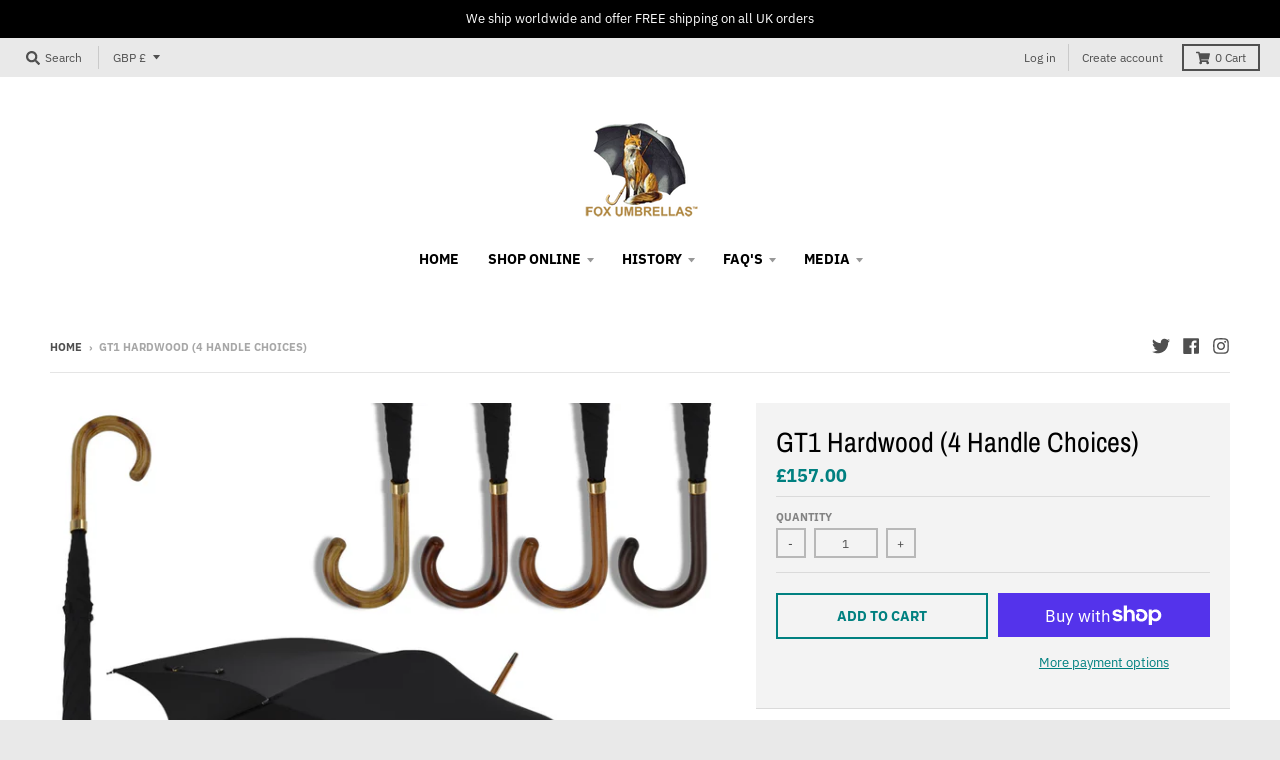

--- FILE ---
content_type: text/html; charset=utf-8
request_url: https://www.foxumbrellas.com/products/gt1-hardwood
body_size: 50551
content:
<!doctype html>
<!--[if IE 8]><html class="no-js lt-ie9" lang="en"> <![endif]-->
<!--[if IE 9 ]><html class="ie9 no-js"> <![endif]-->
<!--[if (gt IE 9)|!(IE)]><!--> <html class="no-js" lang="en"> <!--<![endif]-->
<head>
  <meta charset="utf-8">
  <meta http-equiv="X-UA-Compatible" content="IE=edge,chrome=1">
  <link rel="canonical" href="https://www.foxumbrellas.com/products/gt1-hardwood">
  <meta name="viewport" content="width=device-width,initial-scale=1">
  <meta name="theme-color" content="#008080">
  <link rel="preconnect" href="https://cdn.shopify.com">
  <link rel="dns-prefetch" href="https://cdn.shopify.com"><link rel="apple-touch-icon" sizes="180x180" href="//www.foxumbrellas.com/cdn/shop/files/fox-logo_4c9b218f-53bb-4b2d-8dd2-eed81f02a780_180x180.png?v=1613569424">
  <link rel="icon" type="image/png" sizes="32x32" href="//www.foxumbrellas.com/cdn/shop/files/fox-logo_4c9b218f-53bb-4b2d-8dd2-eed81f02a780_32x32.png?v=1613569424">
  <link rel="icon" type="image/png" sizes="16x16" href="//www.foxumbrellas.com/cdn/shop/files/fox-logo_4c9b218f-53bb-4b2d-8dd2-eed81f02a780_16x16.png?v=1613569424">
  <link rel="mask-icon" color="#008080"><title>
    GT1 Hardwood (4 Handle Choices) &ndash; Fox Umbrellas
  </title>
 <script src="https://cdnjs.cloudflare.com/ajax/libs/jquery/3.6.0/jquery.min.js" integrity="sha512-894YE6QWD5I59HgZOGReFYm4dnWc1Qt5NtvYSaNcOP+u1T9qYdvdihz0PPSiiqn/+/3e7Jo4EaG7TubfWGUrMQ==" crossorigin="anonymous" referrerpolicy="no-referrer"></script><meta name="description" content="This polished hardwood handle umbrella is available with a choice of four different polished hardwood handles. The handles available are Medium Brown, Dark Brown, Light Grained and Dark Grained. This umbrella is made on a 25&quot; Classic Fox Steel Tube Frame (brown tube with black ribs) with a choice of either a Gilt Tip C"><meta property="og:site_name" content="Fox Umbrellas">
<meta property="og:url" content="https://www.foxumbrellas.com/products/gt1-hardwood">
<meta property="og:title" content="GT1 Hardwood (4 Handle Choices)">
<meta property="og:type" content="product">
<meta property="og:description" content="This polished hardwood handle umbrella is available with a choice of four different polished hardwood handles. The handles available are Medium Brown, Dark Brown, Light Grained and Dark Grained. This umbrella is made on a 25&quot; Classic Fox Steel Tube Frame (brown tube with black ribs) with a choice of either a Gilt Tip C"><meta property="product:availability" content="instock">
  <meta property="product:price:amount" content="157.00">
  <meta property="product:price:currency" content="GBP"><meta property="og:image" content="http://www.foxumbrellas.com/cdn/shop/products/GT1_099_MB_FRONTPAGE_1200x1200.jpg?v=1632142380">
      <meta property="og:image:secure_url" content="https://www.foxumbrellas.com/cdn/shop/products/GT1_099_MB_FRONTPAGE_1200x1200.jpg?v=1632142380">
      <meta property="og:image:width" content="800">
      <meta property="og:image:height" content="800"><meta property="og:image" content="http://www.foxumbrellas.com/cdn/shop/products/GT1_Dark_Brown_Gilt_1200x1200.jpg?v=1632223617">
      <meta property="og:image:secure_url" content="https://www.foxumbrellas.com/cdn/shop/products/GT1_Dark_Brown_Gilt_1200x1200.jpg?v=1632223617">
      <meta property="og:image:width" content="1098">
      <meta property="og:image:height" content="1098"><meta property="og:image" content="http://www.foxumbrellas.com/cdn/shop/products/GT1_Dark_Brown_Nickel_1200x1200.jpg?v=1632223617">
      <meta property="og:image:secure_url" content="https://www.foxumbrellas.com/cdn/shop/products/GT1_Dark_Brown_Nickel_1200x1200.jpg?v=1632223617">
      <meta property="og:image:width" content="1098">
      <meta property="og:image:height" content="1098"><meta name="twitter:site" content="@foxumbrellas">
<meta name="twitter:card" content="summary_large_image">
<meta name="twitter:title" content="GT1 Hardwood (4 Handle Choices)">
<meta name="twitter:description" content="This polished hardwood handle umbrella is available with a choice of four different polished hardwood handles. The handles available are Medium Brown, Dark Brown, Light Grained and Dark Grained. This umbrella is made on a 25&quot; Classic Fox Steel Tube Frame (brown tube with black ribs) with a choice of either a Gilt Tip C">
<script type="text/javascript">
    window.lazySizesConfig = window.lazySizesConfig || {};
    window.lazySizesConfig.loadMode = 1;
  </script>
  <!--[if (gt IE 9)|!(IE)]><!--><script src="//www.foxumbrellas.com/cdn/shop/t/8/assets/lazysizes.min.js?v=174097831579247140971606316672" async="async"></script><!--<![endif]-->
  <!--[if lte IE 9]><script src="//www.foxumbrellas.com/cdn/shop/t/8/assets/lazysizes.min.js?v=174097831579247140971606316672"></script><![endif]-->
  
  <link rel="preload" href="//www.foxumbrellas.com/cdn/shop/t/8/assets/theme.scss.css?v=147933816040163431001762424659" as="style" onload="this.rel='stylesheet'"><link href="//www.foxumbrellas.com/cdn/shop/t/8/assets/theme.scss.css?v=147933816040163431001762424659" rel="stylesheet" type="text/css" media="all" /><script>
    window.StyleHatch = window.StyleHatch || {};
    StyleHatch.Strings = {
      instagramAddToken: "Add your Instagram access token.",
      instagramInvalidToken: "The Instagram access token is invalid. Check to make sure you added the complete token.",
      instagramRateLimitToken: "Your store is currently over Instagram\u0026#39;s rate limit. Contact Style Hatch support for details.",
      addToCart: "Add to Cart",
      preOrder: "Pre-Order",
      soldOut: "Sold Out",
      addressError: "Error looking up that address",
      addressNoResults: "No results for that address",
      addressQueryLimit: "You have exceeded the Google API usage limit. Consider upgrading to a \u003ca href=\"https:\/\/developers.google.com\/maps\/premium\/usage-limits\"\u003ePremium Plan\u003c\/a\u003e.",
      authError: "There was a problem authenticating your Google Maps account.",
      agreeNotice: "You must agree with the terms and conditions of sales to check out.",
      unitPrice: "Unit price",
      unitPriceSeparator: "per"
    }
    window.theme = window.theme || {};
    window.theme.info = { name: "District" };
    StyleHatch.currencyFormat = "£{{amount}}";
    StyleHatch.ajaxCartEnable = true;
    StyleHatch.cartData = {"note":null,"attributes":{},"original_total_price":0,"total_price":0,"total_discount":0,"total_weight":0.0,"item_count":0,"items":[],"requires_shipping":false,"currency":"GBP","items_subtotal_price":0,"cart_level_discount_applications":[],"checkout_charge_amount":0};
    StyleHatch.routes = {
      root_url: '/',
      account_url: '/account',
      account_login_url: '/account/login',
      account_logout_url: '/account/logout',
      account_recover_url: '/account/recover',
      account_register_url: '/account/register',
      account_addresses_url: '/account/addresses',
      collections_url: '/collections',
      all_products_collection_url: '/collections/all',
      search_url: '/search',
      cart_url: '/cart',
      cart_add_url: '/cart/add',
      cart_change_url: '/cart/change',
      cart_clear_url: '/cart/clear',
      product_recommendations_url: '/recommendations/products'
    };
    // Post defer
    window.addEventListener('DOMContentLoaded', function() {
      (function( $ ) {})(jq223);
    });
    document.documentElement.className = document.documentElement.className.replace('no-js', 'js');
  </script>
  <!--[if (gt IE 9)|!(IE)]><!--><script src="//www.foxumbrellas.com/cdn/shop/t/8/assets/vendor.js?v=71805970950799231771606316674" defer="defer"></script><!--<![endif]-->
  <!--[if lte IE 9]><script src="//www.foxumbrellas.com/cdn/shop/t/8/assets/vendor.js?v=71805970950799231771606316674"></script><![endif]-->
  <!--[if (gt IE 9)|!(IE)]><!--><script src="//www.foxumbrellas.com/cdn/shop/t/8/assets/theme.min.js?v=77172796689415267161606316673" defer="defer"></script><!--<![endif]-->
  <!--[if lte IE 9]><script src="//www.foxumbrellas.com/cdn/shop/t/8/assets/theme.js?v=41222556421193382271638964065"></script><![endif]-->
  <script>window.performance && window.performance.mark && window.performance.mark('shopify.content_for_header.start');</script><meta name="google-site-verification" content="Sg0eaEs7hVL0vpFOGotAclic3rrLuCmfwlPQ7VG6IOg">
<meta id="shopify-digital-wallet" name="shopify-digital-wallet" content="/51205275844/digital_wallets/dialog">
<meta name="shopify-checkout-api-token" content="0a6e6091d21a178406b47012f296bf47">
<meta id="in-context-paypal-metadata" data-shop-id="51205275844" data-venmo-supported="false" data-environment="production" data-locale="en_US" data-paypal-v4="true" data-currency="GBP">
<link rel="alternate" type="application/json+oembed" href="https://www.foxumbrellas.com/products/gt1-hardwood.oembed">
<script async="async" src="/checkouts/internal/preloads.js?locale=en-GB"></script>
<link rel="preconnect" href="https://shop.app" crossorigin="anonymous">
<script async="async" src="https://shop.app/checkouts/internal/preloads.js?locale=en-GB&shop_id=51205275844" crossorigin="anonymous"></script>
<script id="apple-pay-shop-capabilities" type="application/json">{"shopId":51205275844,"countryCode":"GB","currencyCode":"GBP","merchantCapabilities":["supports3DS"],"merchantId":"gid:\/\/shopify\/Shop\/51205275844","merchantName":"Fox Umbrellas","requiredBillingContactFields":["postalAddress","email","phone"],"requiredShippingContactFields":["postalAddress","email","phone"],"shippingType":"shipping","supportedNetworks":["visa","masterCard","amex"],"total":{"type":"pending","label":"Fox Umbrellas","amount":"1.00"},"shopifyPaymentsEnabled":true,"supportsSubscriptions":true}</script>
<script id="shopify-features" type="application/json">{"accessToken":"0a6e6091d21a178406b47012f296bf47","betas":["rich-media-storefront-analytics"],"domain":"www.foxumbrellas.com","predictiveSearch":true,"shopId":51205275844,"locale":"en"}</script>
<script>var Shopify = Shopify || {};
Shopify.shop = "fox-umbrellas.myshopify.com";
Shopify.locale = "en";
Shopify.currency = {"active":"GBP","rate":"1.0"};
Shopify.country = "GB";
Shopify.theme = {"name":"District","id":116103217348,"schema_name":"District","schema_version":"3.9.3","theme_store_id":735,"role":"main"};
Shopify.theme.handle = "null";
Shopify.theme.style = {"id":null,"handle":null};
Shopify.cdnHost = "www.foxumbrellas.com/cdn";
Shopify.routes = Shopify.routes || {};
Shopify.routes.root = "/";</script>
<script type="module">!function(o){(o.Shopify=o.Shopify||{}).modules=!0}(window);</script>
<script>!function(o){function n(){var o=[];function n(){o.push(Array.prototype.slice.apply(arguments))}return n.q=o,n}var t=o.Shopify=o.Shopify||{};t.loadFeatures=n(),t.autoloadFeatures=n()}(window);</script>
<script>
  window.ShopifyPay = window.ShopifyPay || {};
  window.ShopifyPay.apiHost = "shop.app\/pay";
  window.ShopifyPay.redirectState = null;
</script>
<script id="shop-js-analytics" type="application/json">{"pageType":"product"}</script>
<script defer="defer" async type="module" src="//www.foxumbrellas.com/cdn/shopifycloud/shop-js/modules/v2/client.init-shop-cart-sync_C5BV16lS.en.esm.js"></script>
<script defer="defer" async type="module" src="//www.foxumbrellas.com/cdn/shopifycloud/shop-js/modules/v2/chunk.common_CygWptCX.esm.js"></script>
<script type="module">
  await import("//www.foxumbrellas.com/cdn/shopifycloud/shop-js/modules/v2/client.init-shop-cart-sync_C5BV16lS.en.esm.js");
await import("//www.foxumbrellas.com/cdn/shopifycloud/shop-js/modules/v2/chunk.common_CygWptCX.esm.js");

  window.Shopify.SignInWithShop?.initShopCartSync?.({"fedCMEnabled":true,"windoidEnabled":true});

</script>
<script>
  window.Shopify = window.Shopify || {};
  if (!window.Shopify.featureAssets) window.Shopify.featureAssets = {};
  window.Shopify.featureAssets['shop-js'] = {"shop-cart-sync":["modules/v2/client.shop-cart-sync_ZFArdW7E.en.esm.js","modules/v2/chunk.common_CygWptCX.esm.js"],"init-fed-cm":["modules/v2/client.init-fed-cm_CmiC4vf6.en.esm.js","modules/v2/chunk.common_CygWptCX.esm.js"],"shop-button":["modules/v2/client.shop-button_tlx5R9nI.en.esm.js","modules/v2/chunk.common_CygWptCX.esm.js"],"shop-cash-offers":["modules/v2/client.shop-cash-offers_DOA2yAJr.en.esm.js","modules/v2/chunk.common_CygWptCX.esm.js","modules/v2/chunk.modal_D71HUcav.esm.js"],"init-windoid":["modules/v2/client.init-windoid_sURxWdc1.en.esm.js","modules/v2/chunk.common_CygWptCX.esm.js"],"shop-toast-manager":["modules/v2/client.shop-toast-manager_ClPi3nE9.en.esm.js","modules/v2/chunk.common_CygWptCX.esm.js"],"init-shop-email-lookup-coordinator":["modules/v2/client.init-shop-email-lookup-coordinator_B8hsDcYM.en.esm.js","modules/v2/chunk.common_CygWptCX.esm.js"],"init-shop-cart-sync":["modules/v2/client.init-shop-cart-sync_C5BV16lS.en.esm.js","modules/v2/chunk.common_CygWptCX.esm.js"],"avatar":["modules/v2/client.avatar_BTnouDA3.en.esm.js"],"pay-button":["modules/v2/client.pay-button_FdsNuTd3.en.esm.js","modules/v2/chunk.common_CygWptCX.esm.js"],"init-customer-accounts":["modules/v2/client.init-customer-accounts_DxDtT_ad.en.esm.js","modules/v2/client.shop-login-button_C5VAVYt1.en.esm.js","modules/v2/chunk.common_CygWptCX.esm.js","modules/v2/chunk.modal_D71HUcav.esm.js"],"init-shop-for-new-customer-accounts":["modules/v2/client.init-shop-for-new-customer-accounts_ChsxoAhi.en.esm.js","modules/v2/client.shop-login-button_C5VAVYt1.en.esm.js","modules/v2/chunk.common_CygWptCX.esm.js","modules/v2/chunk.modal_D71HUcav.esm.js"],"shop-login-button":["modules/v2/client.shop-login-button_C5VAVYt1.en.esm.js","modules/v2/chunk.common_CygWptCX.esm.js","modules/v2/chunk.modal_D71HUcav.esm.js"],"init-customer-accounts-sign-up":["modules/v2/client.init-customer-accounts-sign-up_CPSyQ0Tj.en.esm.js","modules/v2/client.shop-login-button_C5VAVYt1.en.esm.js","modules/v2/chunk.common_CygWptCX.esm.js","modules/v2/chunk.modal_D71HUcav.esm.js"],"shop-follow-button":["modules/v2/client.shop-follow-button_Cva4Ekp9.en.esm.js","modules/v2/chunk.common_CygWptCX.esm.js","modules/v2/chunk.modal_D71HUcav.esm.js"],"checkout-modal":["modules/v2/client.checkout-modal_BPM8l0SH.en.esm.js","modules/v2/chunk.common_CygWptCX.esm.js","modules/v2/chunk.modal_D71HUcav.esm.js"],"lead-capture":["modules/v2/client.lead-capture_Bi8yE_yS.en.esm.js","modules/v2/chunk.common_CygWptCX.esm.js","modules/v2/chunk.modal_D71HUcav.esm.js"],"shop-login":["modules/v2/client.shop-login_D6lNrXab.en.esm.js","modules/v2/chunk.common_CygWptCX.esm.js","modules/v2/chunk.modal_D71HUcav.esm.js"],"payment-terms":["modules/v2/client.payment-terms_CZxnsJam.en.esm.js","modules/v2/chunk.common_CygWptCX.esm.js","modules/v2/chunk.modal_D71HUcav.esm.js"]};
</script>
<script>(function() {
  var isLoaded = false;
  function asyncLoad() {
    if (isLoaded) return;
    isLoaded = true;
    var urls = ["https:\/\/apo-front.mageworx.com\/mws_apo_installed.js?shop=fox-umbrellas.myshopify.com"];
    for (var i = 0; i < urls.length; i++) {
      var s = document.createElement('script');
      s.type = 'text/javascript';
      s.async = true;
      s.src = urls[i];
      var x = document.getElementsByTagName('script')[0];
      x.parentNode.insertBefore(s, x);
    }
  };
  if(window.attachEvent) {
    window.attachEvent('onload', asyncLoad);
  } else {
    window.addEventListener('load', asyncLoad, false);
  }
})();</script>
<script id="__st">var __st={"a":51205275844,"offset":0,"reqid":"ec03cdfd-3119-49f4-a9e2-1e67fe45f48a-1768749873","pageurl":"www.foxumbrellas.com\/products\/gt1-hardwood","u":"df12a1d84454","p":"product","rtyp":"product","rid":6098657870020};</script>
<script>window.ShopifyPaypalV4VisibilityTracking = true;</script>
<script id="captcha-bootstrap">!function(){'use strict';const t='contact',e='account',n='new_comment',o=[[t,t],['blogs',n],['comments',n],[t,'customer']],c=[[e,'customer_login'],[e,'guest_login'],[e,'recover_customer_password'],[e,'create_customer']],r=t=>t.map((([t,e])=>`form[action*='/${t}']:not([data-nocaptcha='true']) input[name='form_type'][value='${e}']`)).join(','),a=t=>()=>t?[...document.querySelectorAll(t)].map((t=>t.form)):[];function s(){const t=[...o],e=r(t);return a(e)}const i='password',u='form_key',d=['recaptcha-v3-token','g-recaptcha-response','h-captcha-response',i],f=()=>{try{return window.sessionStorage}catch{return}},m='__shopify_v',_=t=>t.elements[u];function p(t,e,n=!1){try{const o=window.sessionStorage,c=JSON.parse(o.getItem(e)),{data:r}=function(t){const{data:e,action:n}=t;return t[m]||n?{data:e,action:n}:{data:t,action:n}}(c);for(const[e,n]of Object.entries(r))t.elements[e]&&(t.elements[e].value=n);n&&o.removeItem(e)}catch(o){console.error('form repopulation failed',{error:o})}}const l='form_type',E='cptcha';function T(t){t.dataset[E]=!0}const w=window,h=w.document,L='Shopify',v='ce_forms',y='captcha';let A=!1;((t,e)=>{const n=(g='f06e6c50-85a8-45c8-87d0-21a2b65856fe',I='https://cdn.shopify.com/shopifycloud/storefront-forms-hcaptcha/ce_storefront_forms_captcha_hcaptcha.v1.5.2.iife.js',D={infoText:'Protected by hCaptcha',privacyText:'Privacy',termsText:'Terms'},(t,e,n)=>{const o=w[L][v],c=o.bindForm;if(c)return c(t,g,e,D).then(n);var r;o.q.push([[t,g,e,D],n]),r=I,A||(h.body.append(Object.assign(h.createElement('script'),{id:'captcha-provider',async:!0,src:r})),A=!0)});var g,I,D;w[L]=w[L]||{},w[L][v]=w[L][v]||{},w[L][v].q=[],w[L][y]=w[L][y]||{},w[L][y].protect=function(t,e){n(t,void 0,e),T(t)},Object.freeze(w[L][y]),function(t,e,n,w,h,L){const[v,y,A,g]=function(t,e,n){const i=e?o:[],u=t?c:[],d=[...i,...u],f=r(d),m=r(i),_=r(d.filter((([t,e])=>n.includes(e))));return[a(f),a(m),a(_),s()]}(w,h,L),I=t=>{const e=t.target;return e instanceof HTMLFormElement?e:e&&e.form},D=t=>v().includes(t);t.addEventListener('submit',(t=>{const e=I(t);if(!e)return;const n=D(e)&&!e.dataset.hcaptchaBound&&!e.dataset.recaptchaBound,o=_(e),c=g().includes(e)&&(!o||!o.value);(n||c)&&t.preventDefault(),c&&!n&&(function(t){try{if(!f())return;!function(t){const e=f();if(!e)return;const n=_(t);if(!n)return;const o=n.value;o&&e.removeItem(o)}(t);const e=Array.from(Array(32),(()=>Math.random().toString(36)[2])).join('');!function(t,e){_(t)||t.append(Object.assign(document.createElement('input'),{type:'hidden',name:u})),t.elements[u].value=e}(t,e),function(t,e){const n=f();if(!n)return;const o=[...t.querySelectorAll(`input[type='${i}']`)].map((({name:t})=>t)),c=[...d,...o],r={};for(const[a,s]of new FormData(t).entries())c.includes(a)||(r[a]=s);n.setItem(e,JSON.stringify({[m]:1,action:t.action,data:r}))}(t,e)}catch(e){console.error('failed to persist form',e)}}(e),e.submit())}));const S=(t,e)=>{t&&!t.dataset[E]&&(n(t,e.some((e=>e===t))),T(t))};for(const o of['focusin','change'])t.addEventListener(o,(t=>{const e=I(t);D(e)&&S(e,y())}));const B=e.get('form_key'),M=e.get(l),P=B&&M;t.addEventListener('DOMContentLoaded',(()=>{const t=y();if(P)for(const e of t)e.elements[l].value===M&&p(e,B);[...new Set([...A(),...v().filter((t=>'true'===t.dataset.shopifyCaptcha))])].forEach((e=>S(e,t)))}))}(h,new URLSearchParams(w.location.search),n,t,e,['guest_login'])})(!0,!0)}();</script>
<script integrity="sha256-4kQ18oKyAcykRKYeNunJcIwy7WH5gtpwJnB7kiuLZ1E=" data-source-attribution="shopify.loadfeatures" defer="defer" src="//www.foxumbrellas.com/cdn/shopifycloud/storefront/assets/storefront/load_feature-a0a9edcb.js" crossorigin="anonymous"></script>
<script crossorigin="anonymous" defer="defer" src="//www.foxumbrellas.com/cdn/shopifycloud/storefront/assets/shopify_pay/storefront-65b4c6d7.js?v=20250812"></script>
<script data-source-attribution="shopify.dynamic_checkout.dynamic.init">var Shopify=Shopify||{};Shopify.PaymentButton=Shopify.PaymentButton||{isStorefrontPortableWallets:!0,init:function(){window.Shopify.PaymentButton.init=function(){};var t=document.createElement("script");t.src="https://www.foxumbrellas.com/cdn/shopifycloud/portable-wallets/latest/portable-wallets.en.js",t.type="module",document.head.appendChild(t)}};
</script>
<script data-source-attribution="shopify.dynamic_checkout.buyer_consent">
  function portableWalletsHideBuyerConsent(e){var t=document.getElementById("shopify-buyer-consent"),n=document.getElementById("shopify-subscription-policy-button");t&&n&&(t.classList.add("hidden"),t.setAttribute("aria-hidden","true"),n.removeEventListener("click",e))}function portableWalletsShowBuyerConsent(e){var t=document.getElementById("shopify-buyer-consent"),n=document.getElementById("shopify-subscription-policy-button");t&&n&&(t.classList.remove("hidden"),t.removeAttribute("aria-hidden"),n.addEventListener("click",e))}window.Shopify?.PaymentButton&&(window.Shopify.PaymentButton.hideBuyerConsent=portableWalletsHideBuyerConsent,window.Shopify.PaymentButton.showBuyerConsent=portableWalletsShowBuyerConsent);
</script>
<script>
  function portableWalletsCleanup(e){e&&e.src&&console.error("Failed to load portable wallets script "+e.src);var t=document.querySelectorAll("shopify-accelerated-checkout .shopify-payment-button__skeleton, shopify-accelerated-checkout-cart .wallet-cart-button__skeleton"),e=document.getElementById("shopify-buyer-consent");for(let e=0;e<t.length;e++)t[e].remove();e&&e.remove()}function portableWalletsNotLoadedAsModule(e){e instanceof ErrorEvent&&"string"==typeof e.message&&e.message.includes("import.meta")&&"string"==typeof e.filename&&e.filename.includes("portable-wallets")&&(window.removeEventListener("error",portableWalletsNotLoadedAsModule),window.Shopify.PaymentButton.failedToLoad=e,"loading"===document.readyState?document.addEventListener("DOMContentLoaded",window.Shopify.PaymentButton.init):window.Shopify.PaymentButton.init())}window.addEventListener("error",portableWalletsNotLoadedAsModule);
</script>

<script type="module" src="https://www.foxumbrellas.com/cdn/shopifycloud/portable-wallets/latest/portable-wallets.en.js" onError="portableWalletsCleanup(this)" crossorigin="anonymous"></script>
<script nomodule>
  document.addEventListener("DOMContentLoaded", portableWalletsCleanup);
</script>

<script id='scb4127' type='text/javascript' async='' src='https://www.foxumbrellas.com/cdn/shopifycloud/privacy-banner/storefront-banner.js'></script><link id="shopify-accelerated-checkout-styles" rel="stylesheet" media="screen" href="https://www.foxumbrellas.com/cdn/shopifycloud/portable-wallets/latest/accelerated-checkout-backwards-compat.css" crossorigin="anonymous">
<style id="shopify-accelerated-checkout-cart">
        #shopify-buyer-consent {
  margin-top: 1em;
  display: inline-block;
  width: 100%;
}

#shopify-buyer-consent.hidden {
  display: none;
}

#shopify-subscription-policy-button {
  background: none;
  border: none;
  padding: 0;
  text-decoration: underline;
  font-size: inherit;
  cursor: pointer;
}

#shopify-subscription-policy-button::before {
  box-shadow: none;
}

      </style>

<script>window.performance && window.performance.mark && window.performance.mark('shopify.content_for_header.end');</script>
<link href="https://cdn.shopify.com/extensions/019bb1f6-fcbe-7366-b948-e666c117b26c/advanced-product-options-176/assets/mws_apo_bundle.css" rel="stylesheet" type="text/css" media="all">
<link href="https://monorail-edge.shopifysvc.com" rel="dns-prefetch">
<script>(function(){if ("sendBeacon" in navigator && "performance" in window) {try {var session_token_from_headers = performance.getEntriesByType('navigation')[0].serverTiming.find(x => x.name == '_s').description;} catch {var session_token_from_headers = undefined;}var session_cookie_matches = document.cookie.match(/_shopify_s=([^;]*)/);var session_token_from_cookie = session_cookie_matches && session_cookie_matches.length === 2 ? session_cookie_matches[1] : "";var session_token = session_token_from_headers || session_token_from_cookie || "";function handle_abandonment_event(e) {var entries = performance.getEntries().filter(function(entry) {return /monorail-edge.shopifysvc.com/.test(entry.name);});if (!window.abandonment_tracked && entries.length === 0) {window.abandonment_tracked = true;var currentMs = Date.now();var navigation_start = performance.timing.navigationStart;var payload = {shop_id: 51205275844,url: window.location.href,navigation_start,duration: currentMs - navigation_start,session_token,page_type: "product"};window.navigator.sendBeacon("https://monorail-edge.shopifysvc.com/v1/produce", JSON.stringify({schema_id: "online_store_buyer_site_abandonment/1.1",payload: payload,metadata: {event_created_at_ms: currentMs,event_sent_at_ms: currentMs}}));}}window.addEventListener('pagehide', handle_abandonment_event);}}());</script>
<script id="web-pixels-manager-setup">(function e(e,d,r,n,o){if(void 0===o&&(o={}),!Boolean(null===(a=null===(i=window.Shopify)||void 0===i?void 0:i.analytics)||void 0===a?void 0:a.replayQueue)){var i,a;window.Shopify=window.Shopify||{};var t=window.Shopify;t.analytics=t.analytics||{};var s=t.analytics;s.replayQueue=[],s.publish=function(e,d,r){return s.replayQueue.push([e,d,r]),!0};try{self.performance.mark("wpm:start")}catch(e){}var l=function(){var e={modern:/Edge?\/(1{2}[4-9]|1[2-9]\d|[2-9]\d{2}|\d{4,})\.\d+(\.\d+|)|Firefox\/(1{2}[4-9]|1[2-9]\d|[2-9]\d{2}|\d{4,})\.\d+(\.\d+|)|Chrom(ium|e)\/(9{2}|\d{3,})\.\d+(\.\d+|)|(Maci|X1{2}).+ Version\/(15\.\d+|(1[6-9]|[2-9]\d|\d{3,})\.\d+)([,.]\d+|)( \(\w+\)|)( Mobile\/\w+|) Safari\/|Chrome.+OPR\/(9{2}|\d{3,})\.\d+\.\d+|(CPU[ +]OS|iPhone[ +]OS|CPU[ +]iPhone|CPU IPhone OS|CPU iPad OS)[ +]+(15[._]\d+|(1[6-9]|[2-9]\d|\d{3,})[._]\d+)([._]\d+|)|Android:?[ /-](13[3-9]|1[4-9]\d|[2-9]\d{2}|\d{4,})(\.\d+|)(\.\d+|)|Android.+Firefox\/(13[5-9]|1[4-9]\d|[2-9]\d{2}|\d{4,})\.\d+(\.\d+|)|Android.+Chrom(ium|e)\/(13[3-9]|1[4-9]\d|[2-9]\d{2}|\d{4,})\.\d+(\.\d+|)|SamsungBrowser\/([2-9]\d|\d{3,})\.\d+/,legacy:/Edge?\/(1[6-9]|[2-9]\d|\d{3,})\.\d+(\.\d+|)|Firefox\/(5[4-9]|[6-9]\d|\d{3,})\.\d+(\.\d+|)|Chrom(ium|e)\/(5[1-9]|[6-9]\d|\d{3,})\.\d+(\.\d+|)([\d.]+$|.*Safari\/(?![\d.]+ Edge\/[\d.]+$))|(Maci|X1{2}).+ Version\/(10\.\d+|(1[1-9]|[2-9]\d|\d{3,})\.\d+)([,.]\d+|)( \(\w+\)|)( Mobile\/\w+|) Safari\/|Chrome.+OPR\/(3[89]|[4-9]\d|\d{3,})\.\d+\.\d+|(CPU[ +]OS|iPhone[ +]OS|CPU[ +]iPhone|CPU IPhone OS|CPU iPad OS)[ +]+(10[._]\d+|(1[1-9]|[2-9]\d|\d{3,})[._]\d+)([._]\d+|)|Android:?[ /-](13[3-9]|1[4-9]\d|[2-9]\d{2}|\d{4,})(\.\d+|)(\.\d+|)|Mobile Safari.+OPR\/([89]\d|\d{3,})\.\d+\.\d+|Android.+Firefox\/(13[5-9]|1[4-9]\d|[2-9]\d{2}|\d{4,})\.\d+(\.\d+|)|Android.+Chrom(ium|e)\/(13[3-9]|1[4-9]\d|[2-9]\d{2}|\d{4,})\.\d+(\.\d+|)|Android.+(UC? ?Browser|UCWEB|U3)[ /]?(15\.([5-9]|\d{2,})|(1[6-9]|[2-9]\d|\d{3,})\.\d+)\.\d+|SamsungBrowser\/(5\.\d+|([6-9]|\d{2,})\.\d+)|Android.+MQ{2}Browser\/(14(\.(9|\d{2,})|)|(1[5-9]|[2-9]\d|\d{3,})(\.\d+|))(\.\d+|)|K[Aa][Ii]OS\/(3\.\d+|([4-9]|\d{2,})\.\d+)(\.\d+|)/},d=e.modern,r=e.legacy,n=navigator.userAgent;return n.match(d)?"modern":n.match(r)?"legacy":"unknown"}(),u="modern"===l?"modern":"legacy",c=(null!=n?n:{modern:"",legacy:""})[u],f=function(e){return[e.baseUrl,"/wpm","/b",e.hashVersion,"modern"===e.buildTarget?"m":"l",".js"].join("")}({baseUrl:d,hashVersion:r,buildTarget:u}),m=function(e){var d=e.version,r=e.bundleTarget,n=e.surface,o=e.pageUrl,i=e.monorailEndpoint;return{emit:function(e){var a=e.status,t=e.errorMsg,s=(new Date).getTime(),l=JSON.stringify({metadata:{event_sent_at_ms:s},events:[{schema_id:"web_pixels_manager_load/3.1",payload:{version:d,bundle_target:r,page_url:o,status:a,surface:n,error_msg:t},metadata:{event_created_at_ms:s}}]});if(!i)return console&&console.warn&&console.warn("[Web Pixels Manager] No Monorail endpoint provided, skipping logging."),!1;try{return self.navigator.sendBeacon.bind(self.navigator)(i,l)}catch(e){}var u=new XMLHttpRequest;try{return u.open("POST",i,!0),u.setRequestHeader("Content-Type","text/plain"),u.send(l),!0}catch(e){return console&&console.warn&&console.warn("[Web Pixels Manager] Got an unhandled error while logging to Monorail."),!1}}}}({version:r,bundleTarget:l,surface:e.surface,pageUrl:self.location.href,monorailEndpoint:e.monorailEndpoint});try{o.browserTarget=l,function(e){var d=e.src,r=e.async,n=void 0===r||r,o=e.onload,i=e.onerror,a=e.sri,t=e.scriptDataAttributes,s=void 0===t?{}:t,l=document.createElement("script"),u=document.querySelector("head"),c=document.querySelector("body");if(l.async=n,l.src=d,a&&(l.integrity=a,l.crossOrigin="anonymous"),s)for(var f in s)if(Object.prototype.hasOwnProperty.call(s,f))try{l.dataset[f]=s[f]}catch(e){}if(o&&l.addEventListener("load",o),i&&l.addEventListener("error",i),u)u.appendChild(l);else{if(!c)throw new Error("Did not find a head or body element to append the script");c.appendChild(l)}}({src:f,async:!0,onload:function(){if(!function(){var e,d;return Boolean(null===(d=null===(e=window.Shopify)||void 0===e?void 0:e.analytics)||void 0===d?void 0:d.initialized)}()){var d=window.webPixelsManager.init(e)||void 0;if(d){var r=window.Shopify.analytics;r.replayQueue.forEach((function(e){var r=e[0],n=e[1],o=e[2];d.publishCustomEvent(r,n,o)})),r.replayQueue=[],r.publish=d.publishCustomEvent,r.visitor=d.visitor,r.initialized=!0}}},onerror:function(){return m.emit({status:"failed",errorMsg:"".concat(f," has failed to load")})},sri:function(e){var d=/^sha384-[A-Za-z0-9+/=]+$/;return"string"==typeof e&&d.test(e)}(c)?c:"",scriptDataAttributes:o}),m.emit({status:"loading"})}catch(e){m.emit({status:"failed",errorMsg:(null==e?void 0:e.message)||"Unknown error"})}}})({shopId: 51205275844,storefrontBaseUrl: "https://www.foxumbrellas.com",extensionsBaseUrl: "https://extensions.shopifycdn.com/cdn/shopifycloud/web-pixels-manager",monorailEndpoint: "https://monorail-edge.shopifysvc.com/unstable/produce_batch",surface: "storefront-renderer",enabledBetaFlags: ["2dca8a86"],webPixelsConfigList: [{"id":"939655541","configuration":"{\"config\":\"{\\\"pixel_id\\\":\\\"G-DPS45F86FF\\\",\\\"target_country\\\":\\\"GB\\\",\\\"gtag_events\\\":[{\\\"type\\\":\\\"search\\\",\\\"action_label\\\":\\\"G-DPS45F86FF\\\"},{\\\"type\\\":\\\"begin_checkout\\\",\\\"action_label\\\":\\\"G-DPS45F86FF\\\"},{\\\"type\\\":\\\"view_item\\\",\\\"action_label\\\":[\\\"G-DPS45F86FF\\\",\\\"MC-N3C8G4HXGM\\\"]},{\\\"type\\\":\\\"purchase\\\",\\\"action_label\\\":[\\\"G-DPS45F86FF\\\",\\\"MC-N3C8G4HXGM\\\"]},{\\\"type\\\":\\\"page_view\\\",\\\"action_label\\\":[\\\"G-DPS45F86FF\\\",\\\"MC-N3C8G4HXGM\\\"]},{\\\"type\\\":\\\"add_payment_info\\\",\\\"action_label\\\":\\\"G-DPS45F86FF\\\"},{\\\"type\\\":\\\"add_to_cart\\\",\\\"action_label\\\":\\\"G-DPS45F86FF\\\"}],\\\"enable_monitoring_mode\\\":false}\"}","eventPayloadVersion":"v1","runtimeContext":"OPEN","scriptVersion":"b2a88bafab3e21179ed38636efcd8a93","type":"APP","apiClientId":1780363,"privacyPurposes":[],"dataSharingAdjustments":{"protectedCustomerApprovalScopes":["read_customer_address","read_customer_email","read_customer_name","read_customer_personal_data","read_customer_phone"]}},{"id":"shopify-app-pixel","configuration":"{}","eventPayloadVersion":"v1","runtimeContext":"STRICT","scriptVersion":"0450","apiClientId":"shopify-pixel","type":"APP","privacyPurposes":["ANALYTICS","MARKETING"]},{"id":"shopify-custom-pixel","eventPayloadVersion":"v1","runtimeContext":"LAX","scriptVersion":"0450","apiClientId":"shopify-pixel","type":"CUSTOM","privacyPurposes":["ANALYTICS","MARKETING"]}],isMerchantRequest: false,initData: {"shop":{"name":"Fox Umbrellas","paymentSettings":{"currencyCode":"GBP"},"myshopifyDomain":"fox-umbrellas.myshopify.com","countryCode":"GB","storefrontUrl":"https:\/\/www.foxumbrellas.com"},"customer":null,"cart":null,"checkout":null,"productVariants":[{"price":{"amount":157.0,"currencyCode":"GBP"},"product":{"title":"GT1 Hardwood (4 Handle Choices)","vendor":"Fox Umbrellas","id":"6098657870020","untranslatedTitle":"GT1 Hardwood (4 Handle Choices)","url":"\/products\/gt1-hardwood","type":"Gents Tube"},"id":"39608801657028","image":{"src":"\/\/www.foxumbrellas.com\/cdn\/shop\/products\/GT1_099_MB_FRONTPAGE.jpg?v=1632142380"},"sku":"GT1","title":"Default Title","untranslatedTitle":"Default Title"}],"purchasingCompany":null},},"https://www.foxumbrellas.com/cdn","fcfee988w5aeb613cpc8e4bc33m6693e112",{"modern":"","legacy":""},{"shopId":"51205275844","storefrontBaseUrl":"https:\/\/www.foxumbrellas.com","extensionBaseUrl":"https:\/\/extensions.shopifycdn.com\/cdn\/shopifycloud\/web-pixels-manager","surface":"storefront-renderer","enabledBetaFlags":"[\"2dca8a86\"]","isMerchantRequest":"false","hashVersion":"fcfee988w5aeb613cpc8e4bc33m6693e112","publish":"custom","events":"[[\"page_viewed\",{}],[\"product_viewed\",{\"productVariant\":{\"price\":{\"amount\":157.0,\"currencyCode\":\"GBP\"},\"product\":{\"title\":\"GT1 Hardwood (4 Handle Choices)\",\"vendor\":\"Fox Umbrellas\",\"id\":\"6098657870020\",\"untranslatedTitle\":\"GT1 Hardwood (4 Handle Choices)\",\"url\":\"\/products\/gt1-hardwood\",\"type\":\"Gents Tube\"},\"id\":\"39608801657028\",\"image\":{\"src\":\"\/\/www.foxumbrellas.com\/cdn\/shop\/products\/GT1_099_MB_FRONTPAGE.jpg?v=1632142380\"},\"sku\":\"GT1\",\"title\":\"Default Title\",\"untranslatedTitle\":\"Default Title\"}}]]"});</script><script>
  window.ShopifyAnalytics = window.ShopifyAnalytics || {};
  window.ShopifyAnalytics.meta = window.ShopifyAnalytics.meta || {};
  window.ShopifyAnalytics.meta.currency = 'GBP';
  var meta = {"product":{"id":6098657870020,"gid":"gid:\/\/shopify\/Product\/6098657870020","vendor":"Fox Umbrellas","type":"Gents Tube","handle":"gt1-hardwood","variants":[{"id":39608801657028,"price":15700,"name":"GT1 Hardwood (4 Handle Choices)","public_title":null,"sku":"GT1"}],"remote":false},"page":{"pageType":"product","resourceType":"product","resourceId":6098657870020,"requestId":"ec03cdfd-3119-49f4-a9e2-1e67fe45f48a-1768749873"}};
  for (var attr in meta) {
    window.ShopifyAnalytics.meta[attr] = meta[attr];
  }
</script>
<script class="analytics">
  (function () {
    var customDocumentWrite = function(content) {
      var jquery = null;

      if (window.jQuery) {
        jquery = window.jQuery;
      } else if (window.Checkout && window.Checkout.$) {
        jquery = window.Checkout.$;
      }

      if (jquery) {
        jquery('body').append(content);
      }
    };

    var hasLoggedConversion = function(token) {
      if (token) {
        return document.cookie.indexOf('loggedConversion=' + token) !== -1;
      }
      return false;
    }

    var setCookieIfConversion = function(token) {
      if (token) {
        var twoMonthsFromNow = new Date(Date.now());
        twoMonthsFromNow.setMonth(twoMonthsFromNow.getMonth() + 2);

        document.cookie = 'loggedConversion=' + token + '; expires=' + twoMonthsFromNow;
      }
    }

    var trekkie = window.ShopifyAnalytics.lib = window.trekkie = window.trekkie || [];
    if (trekkie.integrations) {
      return;
    }
    trekkie.methods = [
      'identify',
      'page',
      'ready',
      'track',
      'trackForm',
      'trackLink'
    ];
    trekkie.factory = function(method) {
      return function() {
        var args = Array.prototype.slice.call(arguments);
        args.unshift(method);
        trekkie.push(args);
        return trekkie;
      };
    };
    for (var i = 0; i < trekkie.methods.length; i++) {
      var key = trekkie.methods[i];
      trekkie[key] = trekkie.factory(key);
    }
    trekkie.load = function(config) {
      trekkie.config = config || {};
      trekkie.config.initialDocumentCookie = document.cookie;
      var first = document.getElementsByTagName('script')[0];
      var script = document.createElement('script');
      script.type = 'text/javascript';
      script.onerror = function(e) {
        var scriptFallback = document.createElement('script');
        scriptFallback.type = 'text/javascript';
        scriptFallback.onerror = function(error) {
                var Monorail = {
      produce: function produce(monorailDomain, schemaId, payload) {
        var currentMs = new Date().getTime();
        var event = {
          schema_id: schemaId,
          payload: payload,
          metadata: {
            event_created_at_ms: currentMs,
            event_sent_at_ms: currentMs
          }
        };
        return Monorail.sendRequest("https://" + monorailDomain + "/v1/produce", JSON.stringify(event));
      },
      sendRequest: function sendRequest(endpointUrl, payload) {
        // Try the sendBeacon API
        if (window && window.navigator && typeof window.navigator.sendBeacon === 'function' && typeof window.Blob === 'function' && !Monorail.isIos12()) {
          var blobData = new window.Blob([payload], {
            type: 'text/plain'
          });

          if (window.navigator.sendBeacon(endpointUrl, blobData)) {
            return true;
          } // sendBeacon was not successful

        } // XHR beacon

        var xhr = new XMLHttpRequest();

        try {
          xhr.open('POST', endpointUrl);
          xhr.setRequestHeader('Content-Type', 'text/plain');
          xhr.send(payload);
        } catch (e) {
          console.log(e);
        }

        return false;
      },
      isIos12: function isIos12() {
        return window.navigator.userAgent.lastIndexOf('iPhone; CPU iPhone OS 12_') !== -1 || window.navigator.userAgent.lastIndexOf('iPad; CPU OS 12_') !== -1;
      }
    };
    Monorail.produce('monorail-edge.shopifysvc.com',
      'trekkie_storefront_load_errors/1.1',
      {shop_id: 51205275844,
      theme_id: 116103217348,
      app_name: "storefront",
      context_url: window.location.href,
      source_url: "//www.foxumbrellas.com/cdn/s/trekkie.storefront.cd680fe47e6c39ca5d5df5f0a32d569bc48c0f27.min.js"});

        };
        scriptFallback.async = true;
        scriptFallback.src = '//www.foxumbrellas.com/cdn/s/trekkie.storefront.cd680fe47e6c39ca5d5df5f0a32d569bc48c0f27.min.js';
        first.parentNode.insertBefore(scriptFallback, first);
      };
      script.async = true;
      script.src = '//www.foxumbrellas.com/cdn/s/trekkie.storefront.cd680fe47e6c39ca5d5df5f0a32d569bc48c0f27.min.js';
      first.parentNode.insertBefore(script, first);
    };
    trekkie.load(
      {"Trekkie":{"appName":"storefront","development":false,"defaultAttributes":{"shopId":51205275844,"isMerchantRequest":null,"themeId":116103217348,"themeCityHash":"10171007797700685432","contentLanguage":"en","currency":"GBP","eventMetadataId":"73fe4ff3-8f49-4422-8605-07b6428b4b9b"},"isServerSideCookieWritingEnabled":true,"monorailRegion":"shop_domain","enabledBetaFlags":["65f19447"]},"Session Attribution":{},"S2S":{"facebookCapiEnabled":false,"source":"trekkie-storefront-renderer","apiClientId":580111}}
    );

    var loaded = false;
    trekkie.ready(function() {
      if (loaded) return;
      loaded = true;

      window.ShopifyAnalytics.lib = window.trekkie;

      var originalDocumentWrite = document.write;
      document.write = customDocumentWrite;
      try { window.ShopifyAnalytics.merchantGoogleAnalytics.call(this); } catch(error) {};
      document.write = originalDocumentWrite;

      window.ShopifyAnalytics.lib.page(null,{"pageType":"product","resourceType":"product","resourceId":6098657870020,"requestId":"ec03cdfd-3119-49f4-a9e2-1e67fe45f48a-1768749873","shopifyEmitted":true});

      var match = window.location.pathname.match(/checkouts\/(.+)\/(thank_you|post_purchase)/)
      var token = match? match[1]: undefined;
      if (!hasLoggedConversion(token)) {
        setCookieIfConversion(token);
        window.ShopifyAnalytics.lib.track("Viewed Product",{"currency":"GBP","variantId":39608801657028,"productId":6098657870020,"productGid":"gid:\/\/shopify\/Product\/6098657870020","name":"GT1 Hardwood (4 Handle Choices)","price":"157.00","sku":"GT1","brand":"Fox Umbrellas","variant":null,"category":"Gents Tube","nonInteraction":true,"remote":false},undefined,undefined,{"shopifyEmitted":true});
      window.ShopifyAnalytics.lib.track("monorail:\/\/trekkie_storefront_viewed_product\/1.1",{"currency":"GBP","variantId":39608801657028,"productId":6098657870020,"productGid":"gid:\/\/shopify\/Product\/6098657870020","name":"GT1 Hardwood (4 Handle Choices)","price":"157.00","sku":"GT1","brand":"Fox Umbrellas","variant":null,"category":"Gents Tube","nonInteraction":true,"remote":false,"referer":"https:\/\/www.foxumbrellas.com\/products\/gt1-hardwood"});
      }
    });


        var eventsListenerScript = document.createElement('script');
        eventsListenerScript.async = true;
        eventsListenerScript.src = "//www.foxumbrellas.com/cdn/shopifycloud/storefront/assets/shop_events_listener-3da45d37.js";
        document.getElementsByTagName('head')[0].appendChild(eventsListenerScript);

})();</script>
  <script>
  if (!window.ga || (window.ga && typeof window.ga !== 'function')) {
    window.ga = function ga() {
      (window.ga.q = window.ga.q || []).push(arguments);
      if (window.Shopify && window.Shopify.analytics && typeof window.Shopify.analytics.publish === 'function') {
        window.Shopify.analytics.publish("ga_stub_called", {}, {sendTo: "google_osp_migration"});
      }
      console.error("Shopify's Google Analytics stub called with:", Array.from(arguments), "\nSee https://help.shopify.com/manual/promoting-marketing/pixels/pixel-migration#google for more information.");
    };
    if (window.Shopify && window.Shopify.analytics && typeof window.Shopify.analytics.publish === 'function') {
      window.Shopify.analytics.publish("ga_stub_initialized", {}, {sendTo: "google_osp_migration"});
    }
  }
</script>
<script
  defer
  src="https://www.foxumbrellas.com/cdn/shopifycloud/perf-kit/shopify-perf-kit-3.0.4.min.js"
  data-application="storefront-renderer"
  data-shop-id="51205275844"
  data-render-region="gcp-us-east1"
  data-page-type="product"
  data-theme-instance-id="116103217348"
  data-theme-name="District"
  data-theme-version="3.9.3"
  data-monorail-region="shop_domain"
  data-resource-timing-sampling-rate="10"
  data-shs="true"
  data-shs-beacon="true"
  data-shs-export-with-fetch="true"
  data-shs-logs-sample-rate="1"
  data-shs-beacon-endpoint="https://www.foxumbrellas.com/api/collect"
></script>
</head>

<body id="gt1-hardwood-4-handle-choices" class="template-product" data-template-directory="" data-template="product" >

  <div id="page">
    <div id="shopify-section-promos" class="shopify-section promos"><div data-section-id="promos" data-section-type="promos-section" data-scroll-lock="false">
  
    
    
<header id="block-1482143996282" class="promo-bar promo-bar-1482143996282 align-center size-default placement-top"
            data-type="announcement-bar"
            
            data-hide-delay="no-delay"
            
            data-bar-placement="top"
            data-show-for="both"
            data-homepage-limit="false"
            >
            
              <span class="promo-bar-text">We ship worldwide and offer FREE shipping on all UK orders</span>
            
          </header>
          <style>
            header.promo-bar-1482143996282 span.promo-bar-text {
              background-color: #000000;
              color: #ffffff;
            }
            header.promo-bar-1482143996282 a {
              color: #ffffff;
            }
          </style>

    
    

    
    

  
</div>


</div>
    <header class="util">
  <div class="wrapper">

    <div class="search-wrapper">
      <!-- /snippets/search-bar.liquid -->


<form action="/search" method="get" class="input-group search-bar" role="search">
  <div class="icon-wrapper">
    <span class="icon-fallback-text">
      <span class="icon icon-search" aria-hidden="true"><svg aria-hidden="true" focusable="false" role="presentation" class="icon icon-ui-search" viewBox="0 0 512 512"><path d="M505 442.7L405.3 343c-4.5-4.5-10.6-7-17-7H372c27.6-35.3 44-79.7 44-128C416 93.1 322.9 0 208 0S0 93.1 0 208s93.1 208 208 208c48.3 0 92.7-16.4 128-44v16.3c0 6.4 2.5 12.5 7 17l99.7 99.7c9.4 9.4 24.6 9.4 33.9 0l28.3-28.3c9.4-9.4 9.4-24.6.1-34zM208 336c-70.7 0-128-57.2-128-128 0-70.7 57.2-128 128-128 70.7 0 128 57.2 128 128 0 70.7-57.2 128-128 128z"/></svg></span>
      <span class="fallback-text">Search</span>
    </span>
  </div>
  <div class="input-wrapper">
    <input type="search" name="q" value="" placeholder="Search our store" class="input-group-field" aria-label="Search our store">
  </div>
  <div class="button-wrapper">
    <span class="input-group-btn">
      <button type="button" class="btn icon-fallback-text">
        <span class="icon icon-close" aria-hidden="true"><svg aria-hidden="true" focusable="false" role="presentation" class="icon icon-ui-close" viewBox="0 0 352 512"><path d="M242.72 256l100.07-100.07c12.28-12.28 12.28-32.19 0-44.48l-22.24-22.24c-12.28-12.28-32.19-12.28-44.48 0L176 189.28 75.93 89.21c-12.28-12.28-32.19-12.28-44.48 0L9.21 111.45c-12.28 12.28-12.28 32.19 0 44.48L109.28 256 9.21 356.07c-12.28 12.28-12.28 32.19 0 44.48l22.24 22.24c12.28 12.28 32.2 12.28 44.48 0L176 322.72l100.07 100.07c12.28 12.28 32.2 12.28 44.48 0l22.24-22.24c12.28-12.28 12.28-32.19 0-44.48L242.72 256z"/></svg></span>
        <span class="fallback-text">Close menu</span>
      </button>
    </span>
  </div>
</form>
    </div>

    <div class="left-wrapper">
      <ul class="text-links">
        <li class="mobile-menu">
          <a href="#menu" class="toggle-menu menu-link">
            <span class="icon-text">
              <span class="icon icon-menu" aria-hidden="true"><svg aria-hidden="true" focusable="false" role="presentation" class="icon icon-ui-menu" viewBox="0 0 448 512"><path d="M16 132h416c8.837 0 16-7.163 16-16V76c0-8.837-7.163-16-16-16H16C7.163 60 0 67.163 0 76v40c0 8.837 7.163 16 16 16zm0 160h416c8.837 0 16-7.163 16-16v-40c0-8.837-7.163-16-16-16H16c-8.837 0-16 7.163-16 16v40c0 8.837 7.163 16 16 16zm0 160h416c8.837 0 16-7.163 16-16v-40c0-8.837-7.163-16-16-16H16c-8.837 0-16 7.163-16 16v40c0 8.837 7.163 16 16 16z"/></svg></span>
              <span class="text" data-close-text="Close menu">Menu</span>
            </span>
          </a>
        </li>
        <li>
          <a href="#" class="search">
            <span class="icon-text">
              <span class="icon icon-search" aria-hidden="true"><svg aria-hidden="true" focusable="false" role="presentation" class="icon icon-ui-search" viewBox="0 0 512 512"><path d="M505 442.7L405.3 343c-4.5-4.5-10.6-7-17-7H372c27.6-35.3 44-79.7 44-128C416 93.1 322.9 0 208 0S0 93.1 0 208s93.1 208 208 208c48.3 0 92.7-16.4 128-44v16.3c0 6.4 2.5 12.5 7 17l99.7 99.7c9.4 9.4 24.6 9.4 33.9 0l28.3-28.3c9.4-9.4 9.4-24.6.1-34zM208 336c-70.7 0-128-57.2-128-128 0-70.7 57.2-128 128-128 70.7 0 128 57.2 128 128 0 70.7-57.2 128-128 128z"/></svg></span>
              <span class="text">Search</span>
            </span>
          </a>
        </li>
      </ul><form method="post" action="/localization" id="localization_form--top-bar" accept-charset="UTF-8" class="selectors-form" enctype="multipart/form-data"><input type="hidden" name="form_type" value="localization" /><input type="hidden" name="utf8" value="✓" /><input type="hidden" name="_method" value="put" /><input type="hidden" name="return_to" value="/products/gt1-hardwood" /><div class="selectors-form__item  selectors-form__item--currency">
              <h2 class="visually-hidden" id="currency-heading">
                Translation missing: en.general.currency.dropdown_label
              </h2>

              <div class="disclosure" data-disclosure-currency>
                <button type="button" class="disclosure__toggle" aria-expanded="false" aria-controls="currency-list" aria-describedby="currency-heading" data-disclosure-toggle>
                  GBP £</button>
                <ul id="currency-list" class="disclosure-list" data-disclosure-list>
                  
                    <li class="disclosure-list__item ">
                      <a class="disclosure-list__option" href="#"  data-value="AED" data-disclosure-option>
                        AED د.إ</a>
                    </li>
                    <li class="disclosure-list__item ">
                      <a class="disclosure-list__option" href="#"  data-value="AFN" data-disclosure-option>
                        AFN ؋</a>
                    </li>
                    <li class="disclosure-list__item ">
                      <a class="disclosure-list__option" href="#"  data-value="ALL" data-disclosure-option>
                        ALL L</a>
                    </li>
                    <li class="disclosure-list__item ">
                      <a class="disclosure-list__option" href="#"  data-value="AMD" data-disclosure-option>
                        AMD դր.</a>
                    </li>
                    <li class="disclosure-list__item ">
                      <a class="disclosure-list__option" href="#"  data-value="ANG" data-disclosure-option>
                        ANG ƒ</a>
                    </li>
                    <li class="disclosure-list__item ">
                      <a class="disclosure-list__option" href="#"  data-value="AUD" data-disclosure-option>
                        AUD $</a>
                    </li>
                    <li class="disclosure-list__item ">
                      <a class="disclosure-list__option" href="#"  data-value="AWG" data-disclosure-option>
                        AWG ƒ</a>
                    </li>
                    <li class="disclosure-list__item ">
                      <a class="disclosure-list__option" href="#"  data-value="AZN" data-disclosure-option>
                        AZN ₼</a>
                    </li>
                    <li class="disclosure-list__item ">
                      <a class="disclosure-list__option" href="#"  data-value="BAM" data-disclosure-option>
                        BAM КМ</a>
                    </li>
                    <li class="disclosure-list__item ">
                      <a class="disclosure-list__option" href="#"  data-value="BBD" data-disclosure-option>
                        BBD $</a>
                    </li>
                    <li class="disclosure-list__item ">
                      <a class="disclosure-list__option" href="#"  data-value="BDT" data-disclosure-option>
                        BDT ৳</a>
                    </li>
                    <li class="disclosure-list__item ">
                      <a class="disclosure-list__option" href="#"  data-value="BIF" data-disclosure-option>
                        BIF Fr</a>
                    </li>
                    <li class="disclosure-list__item ">
                      <a class="disclosure-list__option" href="#"  data-value="BND" data-disclosure-option>
                        BND $</a>
                    </li>
                    <li class="disclosure-list__item ">
                      <a class="disclosure-list__option" href="#"  data-value="BOB" data-disclosure-option>
                        BOB Bs.</a>
                    </li>
                    <li class="disclosure-list__item ">
                      <a class="disclosure-list__option" href="#"  data-value="BSD" data-disclosure-option>
                        BSD $</a>
                    </li>
                    <li class="disclosure-list__item ">
                      <a class="disclosure-list__option" href="#"  data-value="BWP" data-disclosure-option>
                        BWP P</a>
                    </li>
                    <li class="disclosure-list__item ">
                      <a class="disclosure-list__option" href="#"  data-value="BZD" data-disclosure-option>
                        BZD $</a>
                    </li>
                    <li class="disclosure-list__item ">
                      <a class="disclosure-list__option" href="#"  data-value="CAD" data-disclosure-option>
                        CAD $</a>
                    </li>
                    <li class="disclosure-list__item ">
                      <a class="disclosure-list__option" href="#"  data-value="CDF" data-disclosure-option>
                        CDF Fr</a>
                    </li>
                    <li class="disclosure-list__item ">
                      <a class="disclosure-list__option" href="#"  data-value="CHF" data-disclosure-option>
                        CHF CHF</a>
                    </li>
                    <li class="disclosure-list__item ">
                      <a class="disclosure-list__option" href="#"  data-value="CNY" data-disclosure-option>
                        CNY ¥</a>
                    </li>
                    <li class="disclosure-list__item ">
                      <a class="disclosure-list__option" href="#"  data-value="CRC" data-disclosure-option>
                        CRC ₡</a>
                    </li>
                    <li class="disclosure-list__item ">
                      <a class="disclosure-list__option" href="#"  data-value="CVE" data-disclosure-option>
                        CVE $</a>
                    </li>
                    <li class="disclosure-list__item ">
                      <a class="disclosure-list__option" href="#"  data-value="CZK" data-disclosure-option>
                        CZK Kč</a>
                    </li>
                    <li class="disclosure-list__item ">
                      <a class="disclosure-list__option" href="#"  data-value="DJF" data-disclosure-option>
                        DJF Fdj</a>
                    </li>
                    <li class="disclosure-list__item ">
                      <a class="disclosure-list__option" href="#"  data-value="DKK" data-disclosure-option>
                        DKK kr.</a>
                    </li>
                    <li class="disclosure-list__item ">
                      <a class="disclosure-list__option" href="#"  data-value="DOP" data-disclosure-option>
                        DOP $</a>
                    </li>
                    <li class="disclosure-list__item ">
                      <a class="disclosure-list__option" href="#"  data-value="DZD" data-disclosure-option>
                        DZD د.ج</a>
                    </li>
                    <li class="disclosure-list__item ">
                      <a class="disclosure-list__option" href="#"  data-value="EGP" data-disclosure-option>
                        EGP ج.م</a>
                    </li>
                    <li class="disclosure-list__item ">
                      <a class="disclosure-list__option" href="#"  data-value="ETB" data-disclosure-option>
                        ETB Br</a>
                    </li>
                    <li class="disclosure-list__item ">
                      <a class="disclosure-list__option" href="#"  data-value="EUR" data-disclosure-option>
                        EUR €</a>
                    </li>
                    <li class="disclosure-list__item ">
                      <a class="disclosure-list__option" href="#"  data-value="FJD" data-disclosure-option>
                        FJD $</a>
                    </li>
                    <li class="disclosure-list__item ">
                      <a class="disclosure-list__option" href="#"  data-value="FKP" data-disclosure-option>
                        FKP £</a>
                    </li>
                    <li class="disclosure-list__item disclosure-list__item--current">
                      <a class="disclosure-list__option" href="#" aria-current="true" data-value="GBP" data-disclosure-option>
                        GBP £</a>
                    </li>
                    <li class="disclosure-list__item ">
                      <a class="disclosure-list__option" href="#"  data-value="GMD" data-disclosure-option>
                        GMD D</a>
                    </li>
                    <li class="disclosure-list__item ">
                      <a class="disclosure-list__option" href="#"  data-value="GNF" data-disclosure-option>
                        GNF Fr</a>
                    </li>
                    <li class="disclosure-list__item ">
                      <a class="disclosure-list__option" href="#"  data-value="GTQ" data-disclosure-option>
                        GTQ Q</a>
                    </li>
                    <li class="disclosure-list__item ">
                      <a class="disclosure-list__option" href="#"  data-value="GYD" data-disclosure-option>
                        GYD $</a>
                    </li>
                    <li class="disclosure-list__item ">
                      <a class="disclosure-list__option" href="#"  data-value="HKD" data-disclosure-option>
                        HKD $</a>
                    </li>
                    <li class="disclosure-list__item ">
                      <a class="disclosure-list__option" href="#"  data-value="HNL" data-disclosure-option>
                        HNL L</a>
                    </li>
                    <li class="disclosure-list__item ">
                      <a class="disclosure-list__option" href="#"  data-value="HUF" data-disclosure-option>
                        HUF Ft</a>
                    </li>
                    <li class="disclosure-list__item ">
                      <a class="disclosure-list__option" href="#"  data-value="IDR" data-disclosure-option>
                        IDR Rp</a>
                    </li>
                    <li class="disclosure-list__item ">
                      <a class="disclosure-list__option" href="#"  data-value="ILS" data-disclosure-option>
                        ILS ₪</a>
                    </li>
                    <li class="disclosure-list__item ">
                      <a class="disclosure-list__option" href="#"  data-value="INR" data-disclosure-option>
                        INR ₹</a>
                    </li>
                    <li class="disclosure-list__item ">
                      <a class="disclosure-list__option" href="#"  data-value="ISK" data-disclosure-option>
                        ISK kr</a>
                    </li>
                    <li class="disclosure-list__item ">
                      <a class="disclosure-list__option" href="#"  data-value="JMD" data-disclosure-option>
                        JMD $</a>
                    </li>
                    <li class="disclosure-list__item ">
                      <a class="disclosure-list__option" href="#"  data-value="JPY" data-disclosure-option>
                        JPY ¥</a>
                    </li>
                    <li class="disclosure-list__item ">
                      <a class="disclosure-list__option" href="#"  data-value="KES" data-disclosure-option>
                        KES KSh</a>
                    </li>
                    <li class="disclosure-list__item ">
                      <a class="disclosure-list__option" href="#"  data-value="KGS" data-disclosure-option>
                        KGS som</a>
                    </li>
                    <li class="disclosure-list__item ">
                      <a class="disclosure-list__option" href="#"  data-value="KHR" data-disclosure-option>
                        KHR ៛</a>
                    </li>
                    <li class="disclosure-list__item ">
                      <a class="disclosure-list__option" href="#"  data-value="KMF" data-disclosure-option>
                        KMF Fr</a>
                    </li>
                    <li class="disclosure-list__item ">
                      <a class="disclosure-list__option" href="#"  data-value="KRW" data-disclosure-option>
                        KRW ₩</a>
                    </li>
                    <li class="disclosure-list__item ">
                      <a class="disclosure-list__option" href="#"  data-value="KYD" data-disclosure-option>
                        KYD $</a>
                    </li>
                    <li class="disclosure-list__item ">
                      <a class="disclosure-list__option" href="#"  data-value="KZT" data-disclosure-option>
                        KZT ₸</a>
                    </li>
                    <li class="disclosure-list__item ">
                      <a class="disclosure-list__option" href="#"  data-value="LAK" data-disclosure-option>
                        LAK ₭</a>
                    </li>
                    <li class="disclosure-list__item ">
                      <a class="disclosure-list__option" href="#"  data-value="LBP" data-disclosure-option>
                        LBP ل.ل</a>
                    </li>
                    <li class="disclosure-list__item ">
                      <a class="disclosure-list__option" href="#"  data-value="LKR" data-disclosure-option>
                        LKR ₨</a>
                    </li>
                    <li class="disclosure-list__item ">
                      <a class="disclosure-list__option" href="#"  data-value="MAD" data-disclosure-option>
                        MAD د.م.</a>
                    </li>
                    <li class="disclosure-list__item ">
                      <a class="disclosure-list__option" href="#"  data-value="MDL" data-disclosure-option>
                        MDL L</a>
                    </li>
                    <li class="disclosure-list__item ">
                      <a class="disclosure-list__option" href="#"  data-value="MKD" data-disclosure-option>
                        MKD ден</a>
                    </li>
                    <li class="disclosure-list__item ">
                      <a class="disclosure-list__option" href="#"  data-value="MMK" data-disclosure-option>
                        MMK K</a>
                    </li>
                    <li class="disclosure-list__item ">
                      <a class="disclosure-list__option" href="#"  data-value="MNT" data-disclosure-option>
                        MNT ₮</a>
                    </li>
                    <li class="disclosure-list__item ">
                      <a class="disclosure-list__option" href="#"  data-value="MOP" data-disclosure-option>
                        MOP P</a>
                    </li>
                    <li class="disclosure-list__item ">
                      <a class="disclosure-list__option" href="#"  data-value="MUR" data-disclosure-option>
                        MUR ₨</a>
                    </li>
                    <li class="disclosure-list__item ">
                      <a class="disclosure-list__option" href="#"  data-value="MVR" data-disclosure-option>
                        MVR MVR</a>
                    </li>
                    <li class="disclosure-list__item ">
                      <a class="disclosure-list__option" href="#"  data-value="MWK" data-disclosure-option>
                        MWK MK</a>
                    </li>
                    <li class="disclosure-list__item ">
                      <a class="disclosure-list__option" href="#"  data-value="MYR" data-disclosure-option>
                        MYR RM</a>
                    </li>
                    <li class="disclosure-list__item ">
                      <a class="disclosure-list__option" href="#"  data-value="NGN" data-disclosure-option>
                        NGN ₦</a>
                    </li>
                    <li class="disclosure-list__item ">
                      <a class="disclosure-list__option" href="#"  data-value="NIO" data-disclosure-option>
                        NIO C$</a>
                    </li>
                    <li class="disclosure-list__item ">
                      <a class="disclosure-list__option" href="#"  data-value="NPR" data-disclosure-option>
                        NPR Rs.</a>
                    </li>
                    <li class="disclosure-list__item ">
                      <a class="disclosure-list__option" href="#"  data-value="NZD" data-disclosure-option>
                        NZD $</a>
                    </li>
                    <li class="disclosure-list__item ">
                      <a class="disclosure-list__option" href="#"  data-value="PEN" data-disclosure-option>
                        PEN S/</a>
                    </li>
                    <li class="disclosure-list__item ">
                      <a class="disclosure-list__option" href="#"  data-value="PGK" data-disclosure-option>
                        PGK K</a>
                    </li>
                    <li class="disclosure-list__item ">
                      <a class="disclosure-list__option" href="#"  data-value="PHP" data-disclosure-option>
                        PHP ₱</a>
                    </li>
                    <li class="disclosure-list__item ">
                      <a class="disclosure-list__option" href="#"  data-value="PKR" data-disclosure-option>
                        PKR ₨</a>
                    </li>
                    <li class="disclosure-list__item ">
                      <a class="disclosure-list__option" href="#"  data-value="PLN" data-disclosure-option>
                        PLN zł</a>
                    </li>
                    <li class="disclosure-list__item ">
                      <a class="disclosure-list__option" href="#"  data-value="PYG" data-disclosure-option>
                        PYG ₲</a>
                    </li>
                    <li class="disclosure-list__item ">
                      <a class="disclosure-list__option" href="#"  data-value="QAR" data-disclosure-option>
                        QAR ر.ق</a>
                    </li>
                    <li class="disclosure-list__item ">
                      <a class="disclosure-list__option" href="#"  data-value="RON" data-disclosure-option>
                        RON Lei</a>
                    </li>
                    <li class="disclosure-list__item ">
                      <a class="disclosure-list__option" href="#"  data-value="RSD" data-disclosure-option>
                        RSD РСД</a>
                    </li>
                    <li class="disclosure-list__item ">
                      <a class="disclosure-list__option" href="#"  data-value="RWF" data-disclosure-option>
                        RWF FRw</a>
                    </li>
                    <li class="disclosure-list__item ">
                      <a class="disclosure-list__option" href="#"  data-value="SAR" data-disclosure-option>
                        SAR ر.س</a>
                    </li>
                    <li class="disclosure-list__item ">
                      <a class="disclosure-list__option" href="#"  data-value="SBD" data-disclosure-option>
                        SBD $</a>
                    </li>
                    <li class="disclosure-list__item ">
                      <a class="disclosure-list__option" href="#"  data-value="SEK" data-disclosure-option>
                        SEK kr</a>
                    </li>
                    <li class="disclosure-list__item ">
                      <a class="disclosure-list__option" href="#"  data-value="SGD" data-disclosure-option>
                        SGD $</a>
                    </li>
                    <li class="disclosure-list__item ">
                      <a class="disclosure-list__option" href="#"  data-value="SHP" data-disclosure-option>
                        SHP £</a>
                    </li>
                    <li class="disclosure-list__item ">
                      <a class="disclosure-list__option" href="#"  data-value="SLL" data-disclosure-option>
                        SLL Le</a>
                    </li>
                    <li class="disclosure-list__item ">
                      <a class="disclosure-list__option" href="#"  data-value="STD" data-disclosure-option>
                        STD Db</a>
                    </li>
                    <li class="disclosure-list__item ">
                      <a class="disclosure-list__option" href="#"  data-value="THB" data-disclosure-option>
                        THB ฿</a>
                    </li>
                    <li class="disclosure-list__item ">
                      <a class="disclosure-list__option" href="#"  data-value="TJS" data-disclosure-option>
                        TJS ЅМ</a>
                    </li>
                    <li class="disclosure-list__item ">
                      <a class="disclosure-list__option" href="#"  data-value="TOP" data-disclosure-option>
                        TOP T$</a>
                    </li>
                    <li class="disclosure-list__item ">
                      <a class="disclosure-list__option" href="#"  data-value="TTD" data-disclosure-option>
                        TTD $</a>
                    </li>
                    <li class="disclosure-list__item ">
                      <a class="disclosure-list__option" href="#"  data-value="TWD" data-disclosure-option>
                        TWD $</a>
                    </li>
                    <li class="disclosure-list__item ">
                      <a class="disclosure-list__option" href="#"  data-value="TZS" data-disclosure-option>
                        TZS Sh</a>
                    </li>
                    <li class="disclosure-list__item ">
                      <a class="disclosure-list__option" href="#"  data-value="UAH" data-disclosure-option>
                        UAH ₴</a>
                    </li>
                    <li class="disclosure-list__item ">
                      <a class="disclosure-list__option" href="#"  data-value="UGX" data-disclosure-option>
                        UGX USh</a>
                    </li>
                    <li class="disclosure-list__item ">
                      <a class="disclosure-list__option" href="#"  data-value="USD" data-disclosure-option>
                        USD $</a>
                    </li>
                    <li class="disclosure-list__item ">
                      <a class="disclosure-list__option" href="#"  data-value="UYU" data-disclosure-option>
                        UYU $U</a>
                    </li>
                    <li class="disclosure-list__item ">
                      <a class="disclosure-list__option" href="#"  data-value="UZS" data-disclosure-option>
                        UZS so'm</a>
                    </li>
                    <li class="disclosure-list__item ">
                      <a class="disclosure-list__option" href="#"  data-value="VND" data-disclosure-option>
                        VND ₫</a>
                    </li>
                    <li class="disclosure-list__item ">
                      <a class="disclosure-list__option" href="#"  data-value="VUV" data-disclosure-option>
                        VUV Vt</a>
                    </li>
                    <li class="disclosure-list__item ">
                      <a class="disclosure-list__option" href="#"  data-value="WST" data-disclosure-option>
                        WST T</a>
                    </li>
                    <li class="disclosure-list__item ">
                      <a class="disclosure-list__option" href="#"  data-value="XAF" data-disclosure-option>
                        XAF CFA</a>
                    </li>
                    <li class="disclosure-list__item ">
                      <a class="disclosure-list__option" href="#"  data-value="XCD" data-disclosure-option>
                        XCD $</a>
                    </li>
                    <li class="disclosure-list__item ">
                      <a class="disclosure-list__option" href="#"  data-value="XOF" data-disclosure-option>
                        XOF Fr</a>
                    </li>
                    <li class="disclosure-list__item ">
                      <a class="disclosure-list__option" href="#"  data-value="XPF" data-disclosure-option>
                        XPF Fr</a>
                    </li>
                    <li class="disclosure-list__item ">
                      <a class="disclosure-list__option" href="#"  data-value="YER" data-disclosure-option>
                        YER ﷼</a>
                    </li></ul>
                <input type="hidden" name="currency_code" id="CurrencySelector" value="GBP" data-disclosure-input/>
              </div>
            </div></form></div>

    <div class="right-wrapper">
      
      
        <!-- /snippets/accounts-nav.liquid -->
<ul class="text-links">
  
    <li>
      <a href="/account/login" id="customer_login_link">Log in</a>
    </li>
    <li>
      <a href="/account/register" id="customer_register_link">Create account</a>
    </li>
  
</ul>
      
      
      <a href="/cart" id="CartButton">
        <span class="icon-fallback-text"><span class="icon icon-cart" aria-hidden="true"><svg aria-hidden="true" focusable="false" role="presentation" class="icon icon-ui-cart" viewBox="0 0 576 512"><path d="M528.12 301.319l47.273-208C578.806 78.301 567.391 64 551.99 64H159.208l-9.166-44.81C147.758 8.021 137.93 0 126.529 0H24C10.745 0 0 10.745 0 24v16c0 13.255 10.745 24 24 24h69.883l70.248 343.435C147.325 417.1 136 435.222 136 456c0 30.928 25.072 56 56 56s56-25.072 56-56c0-15.674-6.447-29.835-16.824-40h209.647C430.447 426.165 424 440.326 424 456c0 30.928 25.072 56 56 56s56-25.072 56-56c0-22.172-12.888-41.332-31.579-50.405l5.517-24.276c3.413-15.018-8.002-29.319-23.403-29.319H218.117l-6.545-32h293.145c11.206 0 20.92-7.754 23.403-18.681z"/></svg></span>
        </span>
        <span id="CartCount">0</span>
        Cart
        <span id="CartCost" class="money"></span>

      </a>
      
        <!-- /snippets/cart-preview.liquid -->
<div class="cart-preview">
  <div class="cart-preview-title">
    Added to Cart
  </div>
  <div class="product-container">
    <div class="box product">
      <figure>
        <a href="#" class="product-image"></a>
        <figcaption>
          <a href="#" class="product-title"></a>
          <ul class="product-variant options"></ul>
          <span class="product-price price money"></span>
        </figcaption>
      </figure>
    </div>
  </div>
  <div class="cart-preview-total">
    
    <div class="count plural">You have <span class="item-count"></span> items in your cart</div>
    <div class="count singular">You have <span class="item-count">1</span> item in your cart</div>
    <ul class="cart-preview--discounts"></ul>
    <div class="label">Total</div>
    <div class="total-price total"><span class="money"></span></div>
  </div>
  <div class="cart-preview-buttons">
    <a href="/cart" class="button solid">Check Out</a>
    <a href="#continue" class="button outline continue-shopping">Continue Shopping</a>
  </div>
</div>
      
    </div>
  </div>
</header>

    <div id="shopify-section-header" class="shopify-section header"><style>
  
  header.util .wrapper {
    padding: 0;
    max-width: 100%;
  }
  header.util .wrapper .left-wrapper,
  header.util .wrapper .right-wrapper {
    margin: 6px 20px;
  }
  
  .site-logo.has-image {
    max-width: 120px;
  }
  header.site-header .layout-horizontal .logo-contain {
    flex-basis: 120px;
  }</style>

<div data-section-id="header" data-section-type="header-section">
  <div class="site-header-wrapper">
    <header class="site-header  " data-scroll-lock="util" role="banner">

      <div class="wrapper">
        <div class="logo-nav-contain layout-vertical">
          
          <div class="logo-contain">
            
              <div class="site-logo has-image">
            
              
<a href="/" class="logo-image card__image-wrapper" style="padding-top:86.66666666666669%">
                    <img class="card__image lazyload"
                      src="//www.foxumbrellas.com/cdn/shop/files/fox-logo_4c9b218f-53bb-4b2d-8dd2-eed81f02a780_120x.png?v=1613569424"
                      data-src="//www.foxumbrellas.com/cdn/shop/files/fox-logo_4c9b218f-53bb-4b2d-8dd2-eed81f02a780_{width}x.png?v=1613569424"
                      data-widths="[120,150]"
                      data-aspectratio="1.1538461538461537"
                      data-sizes="auto"
                      alt="Fox Umbrellas">
                </a>
              
            
              </div>
            
          </div>

          <nav class="nav-bar" role="navigation">
            <ul class="site-nav" role="menubar">
  
  
    <li class="" role="presentation">
      <a href="/"  role="menuitem">Home</a>
      
    </li>
  
    <li class="has-dropdown " role="presentation">
      <a href="/collections/all" aria-haspopup="true" aria-expanded="false" role="menuitem">Shop Online</a>
      
        <ul class="dropdown " aria-hidden="true" role="menu">
          
          
            <li class="has-sub-dropdown " role="presentation">
              <a href="/collections/gents-umbrellas" role="menuitem" aria-haspopup="true" aria-expanded="false" tabindex="-1">Gents Umbrellas</a>
              
                <ul class="sub-dropdown" aria-hidden="true" role="menu">
                  
                  
                    <li class="sub-dropdown-item " role="presentation">
                      <a href="/collections/gents-tube-umbrellas" role="menuitem" tabindex="-1">Gents Tube</a>
                    </li>
                  
                    <li class="sub-dropdown-item " role="presentation">
                      <a href="/collections/gents-stick" role="menuitem" tabindex="-1">Gents Stick</a>
                    </li>
                  
                    <li class="sub-dropdown-item " role="presentation">
                      <a href="/collections/gents-solid-umbrellas" role="menuitem" tabindex="-1">Gents Solid</a>
                    </li>
                  
                </ul>
              
            </li>
          
            <li class="has-sub-dropdown " role="presentation">
              <a href="/collections/ladies-umbrellas" role="menuitem" aria-haspopup="true" aria-expanded="false" tabindex="-1">Ladies Umbrellas</a>
              
                <ul class="sub-dropdown" aria-hidden="true" role="menu">
                  
                  
                    <li class="sub-dropdown-item " role="presentation">
                      <a href="/collections/ladies-tube" role="menuitem" tabindex="-1">Ladies Tube</a>
                    </li>
                  
                    <li class="sub-dropdown-item " role="presentation">
                      <a href="/collections/ladies-stick" role="menuitem" tabindex="-1">Ladies Stick</a>
                    </li>
                  
                    <li class="sub-dropdown-item " role="presentation">
                      <a href="/collections/ladies-solid" role="menuitem" tabindex="-1">Ladies Solid</a>
                    </li>
                  
                </ul>
              
            </li>
          
            <li class="" role="presentation">
              <a href="/collections/packable" role="menuitem"  tabindex="-1">Packable Umbrellas</a>
              
            </li>
          
            <li class="" role="presentation">
              <a href="/collections/parasols" role="menuitem"  tabindex="-1">Parasols</a>
              
            </li>
          
            <li class="" role="presentation">
              <a href="/collections/golf" role="menuitem"  tabindex="-1">Golf Umbrellas</a>
              
            </li>
          
            <li class="" role="presentation">
              <a href="/collections/telescopic" role="menuitem"  tabindex="-1">Telescopic Umbrellas</a>
              
            </li>
          
            <li class="" role="presentation">
              <a href="/collections/bespoke" role="menuitem"  tabindex="-1">Bespoke Umbrellas</a>
              
            </li>
          
            <li class="" role="presentation">
              <a href="/collections/walking-sticks" role="menuitem"  tabindex="-1">Walking Sticks</a>
              
            </li>
          
            <li class="" role="presentation">
              <a href="/collections/raincoats" role="menuitem"  tabindex="-1">Raincoats</a>
              
            </li>
          
            <li class="" role="presentation">
              <a href="/collections/gift-cards" role="menuitem"  tabindex="-1">Gift Cards</a>
              
            </li>
          
            <li class="" role="presentation">
              <a href="/collections/factory-seconds-one-offs" role="menuitem"  tabindex="-1">Factory Seconds / One-offs</a>
              
            </li>
          
        </ul>
      
    </li>
  
    <li class="has-dropdown " role="presentation">
      <a href="#" aria-haspopup="true" aria-expanded="false" role="menuitem">History</a>
      
        <ul class="dropdown " aria-hidden="true" role="menu">
          
          
            <li class="" role="presentation">
              <a href="/pages/history-of-the-umbrella" role="menuitem"  tabindex="-1">History of the Umbrella</a>
              
            </li>
          
            <li class="" role="presentation">
              <a href="/pages/samuel-fox" role="menuitem"  tabindex="-1">Samuel Fox</a>
              
            </li>
          
            <li class="" role="presentation">
              <a href="/pages/thomas-fox" role="menuitem"  tabindex="-1">Thomas Fox</a>
              
            </li>
          
            <li class="" role="presentation">
              <a href="/pages/fox-umbrellas-ltd" role="menuitem"  tabindex="-1">Fox Umbrellas Ltd</a>
              
            </li>
          
        </ul>
      
    </li>
  
    <li class="has-dropdown " role="presentation">
      <a href="#" aria-haspopup="true" aria-expanded="false" role="menuitem">FAQ&#39;s</a>
      
        <ul class="dropdown " aria-hidden="true" role="menu">
          
          
            <li class="" role="presentation">
              <a href="/pages/online-shop-faqs" role="menuitem"  tabindex="-1">Online Shop FAQ&#39;s</a>
              
            </li>
          
            <li class="" role="presentation">
              <a href="/pages/umbrella-care-guide" role="menuitem"  tabindex="-1">Umbrella Care Guide</a>
              
            </li>
          
            <li class="" role="presentation">
              <a href="/pages/stick-solid-umbrella-and-walking-stick-sizing-guide" role="menuitem"  tabindex="-1">Stick/Solid Umbrella and Walking Stick Sizing Guide</a>
              
            </li>
          
            <li class="" role="presentation">
              <a href="/pages/bespoke-options" role="menuitem"  tabindex="-1">Bespoke Parts Chart</a>
              
            </li>
          
            <li class="" role="presentation">
              <a href="/pages/terms-and-conditions" role="menuitem"  tabindex="-1">Terms and Conditions</a>
              
            </li>
          
            <li class="" role="presentation">
              <a href="/pages/manufacturers-warranty" role="menuitem"  tabindex="-1">Manufacturer&#39;s Warranty</a>
              
            </li>
          
            <li class="" role="presentation">
              <a href="/pages/woods-used-in-handles" role="menuitem"  tabindex="-1">Woods used in Handles</a>
              
            </li>
          
            <li class="" role="presentation">
              <a href="/pages/tube-stick-or-solid" role="menuitem"  tabindex="-1">Tube, Stick or Solid</a>
              
            </li>
          
            <li class="" role="presentation">
              <a href="/pages/restoration" role="menuitem"  tabindex="-1">Restoration</a>
              
            </li>
          
        </ul>
      
    </li>
  
    <li class="has-dropdown " role="presentation">
      <a href="#" aria-haspopup="true" aria-expanded="false" role="menuitem">Media</a>
      
        <ul class="dropdown " aria-hidden="true" role="menu">
          
          
            <li class="" role="presentation">
              <a href="/blogs/collaborations" role="menuitem"  tabindex="-1">Collaborations</a>
              
            </li>
          
            <li class="" role="presentation">
              <a href="/blogs/news" role="menuitem"  tabindex="-1">TV/Film</a>
              
            </li>
          
            <li class="" role="presentation">
              <a href="/blogs/news-and-information" role="menuitem"  tabindex="-1">News/Information</a>
              
            </li>
          
            <li class="" role="presentation">
              <a href="/blogs/customers-pictures" role="menuitem"  tabindex="-1">Pictures/Reviews</a>
              
            </li>
          
            <li class="" role="presentation">
              <a href="/pages/downloads" role="menuitem"  tabindex="-1">Downloads</a>
              
            </li>
          
        </ul>
      
    </li>
  
</ul>

          </nav>
        </div>

      </div>
    </header>
  </div>
</div>

<nav id="menu" class="panel" role="navigation">
  <div class="search">
    <!-- /snippets/search-bar.liquid -->


<form action="/search" method="get" class="input-group search-bar" role="search">
  <div class="icon-wrapper">
    <span class="icon-fallback-text">
      <span class="icon icon-search" aria-hidden="true"><svg aria-hidden="true" focusable="false" role="presentation" class="icon icon-ui-search" viewBox="0 0 512 512"><path d="M505 442.7L405.3 343c-4.5-4.5-10.6-7-17-7H372c27.6-35.3 44-79.7 44-128C416 93.1 322.9 0 208 0S0 93.1 0 208s93.1 208 208 208c48.3 0 92.7-16.4 128-44v16.3c0 6.4 2.5 12.5 7 17l99.7 99.7c9.4 9.4 24.6 9.4 33.9 0l28.3-28.3c9.4-9.4 9.4-24.6.1-34zM208 336c-70.7 0-128-57.2-128-128 0-70.7 57.2-128 128-128 70.7 0 128 57.2 128 128 0 70.7-57.2 128-128 128z"/></svg></span>
      <span class="fallback-text">Search</span>
    </span>
  </div>
  <div class="input-wrapper">
    <input type="search" name="q" value="" placeholder="Search our store" class="input-group-field" aria-label="Search our store">
  </div>
  <div class="button-wrapper">
    <span class="input-group-btn">
      <button type="button" class="btn icon-fallback-text">
        <span class="icon icon-close" aria-hidden="true"><svg aria-hidden="true" focusable="false" role="presentation" class="icon icon-ui-close" viewBox="0 0 352 512"><path d="M242.72 256l100.07-100.07c12.28-12.28 12.28-32.19 0-44.48l-22.24-22.24c-12.28-12.28-32.19-12.28-44.48 0L176 189.28 75.93 89.21c-12.28-12.28-32.19-12.28-44.48 0L9.21 111.45c-12.28 12.28-12.28 32.19 0 44.48L109.28 256 9.21 356.07c-12.28 12.28-12.28 32.19 0 44.48l22.24 22.24c12.28 12.28 32.2 12.28 44.48 0L176 322.72l100.07 100.07c12.28 12.28 32.2 12.28 44.48 0l22.24-22.24c12.28-12.28 12.28-32.19 0-44.48L242.72 256z"/></svg></span>
        <span class="fallback-text">Close menu</span>
      </button>
    </span>
  </div>
</form>
  </div>

  <ul class="site-nav" role="menubar">
  
  
    <li class="" role="presentation">
      <a href="/"  role="menuitem">Home</a>
      
    </li>
  
    <li class="has-dropdown " role="presentation">
      <a href="/collections/all" aria-haspopup="true" aria-expanded="false" role="menuitem">Shop Online</a>
      
        <ul class="dropdown " aria-hidden="true" role="menu">
          
          
            <li class="has-sub-dropdown " role="presentation">
              <a href="/collections/gents-umbrellas" role="menuitem" aria-haspopup="true" aria-expanded="false" tabindex="-1">Gents Umbrellas</a>
              
                <ul class="sub-dropdown" aria-hidden="true" role="menu">
                  
                  
                    <li class="sub-dropdown-item " role="presentation">
                      <a href="/collections/gents-tube-umbrellas" role="menuitem" tabindex="-1">Gents Tube</a>
                    </li>
                  
                    <li class="sub-dropdown-item " role="presentation">
                      <a href="/collections/gents-stick" role="menuitem" tabindex="-1">Gents Stick</a>
                    </li>
                  
                    <li class="sub-dropdown-item " role="presentation">
                      <a href="/collections/gents-solid-umbrellas" role="menuitem" tabindex="-1">Gents Solid</a>
                    </li>
                  
                </ul>
              
            </li>
          
            <li class="has-sub-dropdown " role="presentation">
              <a href="/collections/ladies-umbrellas" role="menuitem" aria-haspopup="true" aria-expanded="false" tabindex="-1">Ladies Umbrellas</a>
              
                <ul class="sub-dropdown" aria-hidden="true" role="menu">
                  
                  
                    <li class="sub-dropdown-item " role="presentation">
                      <a href="/collections/ladies-tube" role="menuitem" tabindex="-1">Ladies Tube</a>
                    </li>
                  
                    <li class="sub-dropdown-item " role="presentation">
                      <a href="/collections/ladies-stick" role="menuitem" tabindex="-1">Ladies Stick</a>
                    </li>
                  
                    <li class="sub-dropdown-item " role="presentation">
                      <a href="/collections/ladies-solid" role="menuitem" tabindex="-1">Ladies Solid</a>
                    </li>
                  
                </ul>
              
            </li>
          
            <li class="" role="presentation">
              <a href="/collections/packable" role="menuitem"  tabindex="-1">Packable Umbrellas</a>
              
            </li>
          
            <li class="" role="presentation">
              <a href="/collections/parasols" role="menuitem"  tabindex="-1">Parasols</a>
              
            </li>
          
            <li class="" role="presentation">
              <a href="/collections/golf" role="menuitem"  tabindex="-1">Golf Umbrellas</a>
              
            </li>
          
            <li class="" role="presentation">
              <a href="/collections/telescopic" role="menuitem"  tabindex="-1">Telescopic Umbrellas</a>
              
            </li>
          
            <li class="" role="presentation">
              <a href="/collections/bespoke" role="menuitem"  tabindex="-1">Bespoke Umbrellas</a>
              
            </li>
          
            <li class="" role="presentation">
              <a href="/collections/walking-sticks" role="menuitem"  tabindex="-1">Walking Sticks</a>
              
            </li>
          
            <li class="" role="presentation">
              <a href="/collections/raincoats" role="menuitem"  tabindex="-1">Raincoats</a>
              
            </li>
          
            <li class="" role="presentation">
              <a href="/collections/gift-cards" role="menuitem"  tabindex="-1">Gift Cards</a>
              
            </li>
          
            <li class="" role="presentation">
              <a href="/collections/factory-seconds-one-offs" role="menuitem"  tabindex="-1">Factory Seconds / One-offs</a>
              
            </li>
          
        </ul>
      
    </li>
  
    <li class="has-dropdown " role="presentation">
      <a href="#" aria-haspopup="true" aria-expanded="false" role="menuitem">History</a>
      
        <ul class="dropdown " aria-hidden="true" role="menu">
          
          
            <li class="" role="presentation">
              <a href="/pages/history-of-the-umbrella" role="menuitem"  tabindex="-1">History of the Umbrella</a>
              
            </li>
          
            <li class="" role="presentation">
              <a href="/pages/samuel-fox" role="menuitem"  tabindex="-1">Samuel Fox</a>
              
            </li>
          
            <li class="" role="presentation">
              <a href="/pages/thomas-fox" role="menuitem"  tabindex="-1">Thomas Fox</a>
              
            </li>
          
            <li class="" role="presentation">
              <a href="/pages/fox-umbrellas-ltd" role="menuitem"  tabindex="-1">Fox Umbrellas Ltd</a>
              
            </li>
          
        </ul>
      
    </li>
  
    <li class="has-dropdown " role="presentation">
      <a href="#" aria-haspopup="true" aria-expanded="false" role="menuitem">FAQ&#39;s</a>
      
        <ul class="dropdown " aria-hidden="true" role="menu">
          
          
            <li class="" role="presentation">
              <a href="/pages/online-shop-faqs" role="menuitem"  tabindex="-1">Online Shop FAQ&#39;s</a>
              
            </li>
          
            <li class="" role="presentation">
              <a href="/pages/umbrella-care-guide" role="menuitem"  tabindex="-1">Umbrella Care Guide</a>
              
            </li>
          
            <li class="" role="presentation">
              <a href="/pages/stick-solid-umbrella-and-walking-stick-sizing-guide" role="menuitem"  tabindex="-1">Stick/Solid Umbrella and Walking Stick Sizing Guide</a>
              
            </li>
          
            <li class="" role="presentation">
              <a href="/pages/bespoke-options" role="menuitem"  tabindex="-1">Bespoke Parts Chart</a>
              
            </li>
          
            <li class="" role="presentation">
              <a href="/pages/terms-and-conditions" role="menuitem"  tabindex="-1">Terms and Conditions</a>
              
            </li>
          
            <li class="" role="presentation">
              <a href="/pages/manufacturers-warranty" role="menuitem"  tabindex="-1">Manufacturer&#39;s Warranty</a>
              
            </li>
          
            <li class="" role="presentation">
              <a href="/pages/woods-used-in-handles" role="menuitem"  tabindex="-1">Woods used in Handles</a>
              
            </li>
          
            <li class="" role="presentation">
              <a href="/pages/tube-stick-or-solid" role="menuitem"  tabindex="-1">Tube, Stick or Solid</a>
              
            </li>
          
            <li class="" role="presentation">
              <a href="/pages/restoration" role="menuitem"  tabindex="-1">Restoration</a>
              
            </li>
          
        </ul>
      
    </li>
  
    <li class="has-dropdown " role="presentation">
      <a href="#" aria-haspopup="true" aria-expanded="false" role="menuitem">Media</a>
      
        <ul class="dropdown " aria-hidden="true" role="menu">
          
          
            <li class="" role="presentation">
              <a href="/blogs/collaborations" role="menuitem"  tabindex="-1">Collaborations</a>
              
            </li>
          
            <li class="" role="presentation">
              <a href="/blogs/news" role="menuitem"  tabindex="-1">TV/Film</a>
              
            </li>
          
            <li class="" role="presentation">
              <a href="/blogs/news-and-information" role="menuitem"  tabindex="-1">News/Information</a>
              
            </li>
          
            <li class="" role="presentation">
              <a href="/blogs/customers-pictures" role="menuitem"  tabindex="-1">Pictures/Reviews</a>
              
            </li>
          
            <li class="" role="presentation">
              <a href="/pages/downloads" role="menuitem"  tabindex="-1">Downloads</a>
              
            </li>
          
        </ul>
      
    </li>
  
</ul>


  <div class="account">
    
      <!-- /snippets/accounts-nav.liquid -->
<ul class="text-links">
  
    <li>
      <a href="/account/login" id="customer_login_link">Log in</a>
    </li>
    <li>
      <a href="/account/register" id="customer_register_link">Create account</a>
    </li>
  
</ul>
    
  </div>
</nav>

<script type="application/ld+json">
{
  "@context": "http://schema.org",
  "@type": "Organization",
  "name": "Fox Umbrellas",
  
"logo": "https:\/\/www.foxumbrellas.com\/cdn\/shop\/files\/fox-logo_4c9b218f-53bb-4b2d-8dd2-eed81f02a780_150x.png?v=1613569424",
  
"sameAs": [ "https:\/\/www.twitter.com\/foxumbrellas","https:\/\/www.facebook.com\/foxumbrellas","https:\/\/www.instagram.com\/foxumbrellas" ],
  "url": "https:\/\/www.foxumbrellas.com"
}
</script>




</div>

    <main class="main-content main-content--breadcrumb-desktop" role="main">
      

<div id="shopify-section-product-template" class="shopify-section"><div class="product-template" 
  id="ProductSection-product-template" 
  data-section-id="product-template" 
  data-ProductSection 
  data-section-type="product-template" 
  data-enable-history-state="true" 
  data-enable-swatch="true"
>
  <section class="single-product">
    
    
    <div class="wrapper">

      <header class="content-util">
        <!-- /snippets/breadcrumb.liquid -->


<nav class="breadcrumb" role="navigation" aria-label="breadcrumbs">
  <a href="/" title="Back to the frontpage">Home</a>

  

    
    <span aria-hidden="true">&rsaquo;</span>
    <span>GT1 Hardwood (4 Handle Choices)</span>

  
</nav>


        <ul class="social-icons"><li>
        <a href="https://www.twitter.com/foxumbrellas" title="Twitter - Fox Umbrellas">
          <svg aria-hidden="true" focusable="false" role="presentation" class="icon icon-social-twitter" viewBox="0 0 512 512"><path d="M459.37 151.716c.325 4.548.325 9.097.325 13.645 0 138.72-105.583 298.558-298.558 298.558-59.452 0-114.68-17.219-161.137-47.106 8.447.974 16.568 1.299 25.34 1.299 49.055 0 94.213-16.568 130.274-44.832-46.132-.975-84.792-31.188-98.112-72.772 6.498.974 12.995 1.624 19.818 1.624 9.421 0 18.843-1.3 27.614-3.573-48.081-9.747-84.143-51.98-84.143-102.985v-1.299c13.969 7.797 30.214 12.67 47.431 13.319-28.264-18.843-46.781-51.005-46.781-87.391 0-19.492 5.197-37.36 14.294-52.954 51.655 63.675 129.3 105.258 216.365 109.807-1.624-7.797-2.599-15.918-2.599-24.04 0-57.828 46.782-104.934 104.934-104.934 30.213 0 57.502 12.67 76.67 33.137 23.715-4.548 46.456-13.32 66.599-25.34-7.798 24.366-24.366 44.833-46.132 57.827 21.117-2.273 41.584-8.122 60.426-16.243-14.292 20.791-32.161 39.308-52.628 54.253z"/></svg>
        </a>
      </li><li>
        <a href="https://www.facebook.com/foxumbrellas" title="Facebook - Fox Umbrellas">
          <svg aria-hidden="true" focusable="false" role="presentation" class="icon icon-social-facebook" viewBox="0 0 448 512"><path d="M448 56.7v398.5c0 13.7-11.1 24.7-24.7 24.7H309.1V306.5h58.2l8.7-67.6h-67v-43.2c0-19.6 5.4-32.9 33.5-32.9h35.8v-60.5c-6.2-.8-27.4-2.7-52.2-2.7-51.6 0-87 31.5-87 89.4v49.9h-58.4v67.6h58.4V480H24.7C11.1 480 0 468.9 0 455.3V56.7C0 43.1 11.1 32 24.7 32h398.5c13.7 0 24.8 11.1 24.8 24.7z"/></svg>
        </a>
      </li><li>
        <a href="https://www.instagram.com/foxumbrellas" title="Instagram - Fox Umbrellas">
          <svg aria-hidden="true" focusable="false" role="presentation" class="icon icon-social-instagram" viewBox="0 0 448 512"><path d="M224.1 141c-63.6 0-114.9 51.3-114.9 114.9s51.3 114.9 114.9 114.9S339 319.5 339 255.9 287.7 141 224.1 141zm0 189.6c-41.1 0-74.7-33.5-74.7-74.7s33.5-74.7 74.7-74.7 74.7 33.5 74.7 74.7-33.6 74.7-74.7 74.7zm146.4-194.3c0 14.9-12 26.8-26.8 26.8-14.9 0-26.8-12-26.8-26.8s12-26.8 26.8-26.8 26.8 12 26.8 26.8zm76.1 27.2c-1.7-35.9-9.9-67.7-36.2-93.9-26.2-26.2-58-34.4-93.9-36.2-37-2.1-147.9-2.1-184.9 0-35.8 1.7-67.6 9.9-93.9 36.1s-34.4 58-36.2 93.9c-2.1 37-2.1 147.9 0 184.9 1.7 35.9 9.9 67.7 36.2 93.9s58 34.4 93.9 36.2c37 2.1 147.9 2.1 184.9 0 35.9-1.7 67.7-9.9 93.9-36.2 26.2-26.2 34.4-58 36.2-93.9 2.1-37 2.1-147.8 0-184.8zM398.8 388c-7.8 19.6-22.9 34.7-42.6 42.6-29.5 11.7-99.5 9-132.1 9s-102.7 2.6-132.1-9c-19.6-7.8-34.7-22.9-42.6-42.6-11.7-29.5-9-99.5-9-132.1s-2.6-102.7 9-132.1c7.8-19.6 22.9-34.7 42.6-42.6 29.5-11.7 99.5-9 132.1-9s102.7-2.6 132.1 9c19.6 7.8 34.7 22.9 42.6 42.6 11.7 29.5 9 99.5 9 132.1s2.7 102.7-9 132.1z"/></svg>
        </a>
      </li></ul>
      </header>

      <header class="product-header">
        <div class="product-jump-container">
          
          
        </div>

      </header>

      <div class="grid">
        <div class="product-images thumbnails-placement-below">
          <div class="images-container">
            <div class="featured " id="ProductPhoto-product-template" data-ProductPhoto>  
  <div class="product-image--slider" id="ProductImageSlider-product-template" 
    data-zoom="true" 
    data-lightbox="true"
    data-show-arrows="true"
    data-show-dots="true"
    data-slider-enabled="true" 
    data-flickity-options='{
      "adaptiveHeight": true,
      "imagesLoaded": true,
      "lazyLoad": true,
      "wrapAround": true,
      "fullscreen": true,
      
      "pageDots": true,
      
      "prevNextButtons": true,
      "selectedAttraction": 0.15,
      "friction": 0.8,
      "accessibility": false
    }'
    data-ProductImageSlider
    data-product-single-media-group>
      
      

      

      <div id="FeaturedMedia-product-template-21990560858308-wrapper"
        class="product-image--cell active-media"
        data-initial-image
         data-product-media-type-image
        
        
        
        data-product-single-media-wrapper
        data-media-id="product-template-21990560858308"
        data-media-type="image"
        data-image-id="21990560858308"
        data-index="0">
        
<div id="ProductImageCellContainer-21990560858308" class="product-single__media">
              <a href="//www.foxumbrellas.com/cdn/shop/products/GT1_099_MB_FRONTPAGE_1400x.jpg?v=1632142380" id="CardImageContainer-21990560858308" class="card__image-container" target="_blank" tabindex="-1"><img id="ProductImage-product-template-21990560858308" class="lazyload"
                  src="[data-uri]"
                  data-id="21990560858308"
                  data-section-id="product-template"
                  data-src="//www.foxumbrellas.com/cdn/shop/products/GT1_099_MB_FRONTPAGE_{width}x.jpg?v=1632142380"
                  data-widths="[85,100,200,295,394,590,720,800,800]"
                  data-aspectratio="1.0"
                  data-sizes="auto"
                  data-position="0"
                  data-max-width="800"
                  alt="GT1 Hardwood (4 Handle Choices)">
                <noscript>
                  <img src="//www.foxumbrellas.com/cdn/shop/products/GT1_099_MB_FRONTPAGE_590x.jpg?v=1632142380" alt="GT1 Hardwood (4 Handle Choices)">
                </noscript>
                
                
                
                <style>
                  .product-image--slider:not(.is-fullscreen) #ProductImageCellContainer-21990560858308 {
                    width: 100%;
                    max-width: 800px;
                  }
                  .product-image--slider:not(.is-fullscreen) #CardImageContainer-21990560858308 {
                    position: relative;
                    height: 0;
                    padding-bottom: 100%;
                  }
                  .product-image--slider:not(.is-fullscreen) #CardImageContainer-21990560858308 img {
                    width: 100%;
                    height: 100%;
                    position: absolute;
                    top: 0;
                    left: 0;
                  }
                  .product-image--slider.is-fullscreen #CardImageContainer-21990560858308 img {
                    height: 800px;
                    width: 800px;
                  }</style>
              </a>
            </div>

          
      </div>
      
      

      

      <div id="FeaturedMedia-product-template-21999231664324-wrapper"
        class="product-image--cell"
        inert="true"
         data-product-media-type-image
        
        
        
        data-product-single-media-wrapper
        data-media-id="product-template-21999231664324"
        data-media-type="image"
        data-image-id="21999231664324"
        data-index="1">
        
<div id="ProductImageCellContainer-21999231664324" class="product-single__media">
              <a href="//www.foxumbrellas.com/cdn/shop/products/GT1_Dark_Brown_Gilt_1400x.jpg?v=1632223617" id="CardImageContainer-21999231664324" class="card__image-container" target="_blank" tabindex="-1"><img id="ProductImage-product-template-21999231664324" class="lazyload"
                  src="[data-uri]"
                  data-id="21999231664324"
                  data-section-id="product-template"
                  data-src="//www.foxumbrellas.com/cdn/shop/products/GT1_Dark_Brown_Gilt_{width}x.jpg?v=1632223617"
                  data-widths="[85,100,200,295,394,590,720,800,1098]"
                  data-aspectratio="1.0"
                  data-sizes="auto"
                  data-position="1"
                  data-max-width="1098"
                  alt="GT1 Dark Brown Handle with Gilt Tip Cup">
                <noscript>
                  <img src="//www.foxumbrellas.com/cdn/shop/products/GT1_Dark_Brown_Gilt_590x.jpg?v=1632223617" alt="GT1 Dark Brown Handle with Gilt Tip Cup">
                </noscript>
                
                
                
                <style>
                  .product-image--slider:not(.is-fullscreen) #ProductImageCellContainer-21999231664324 {
                    width: 100%;
                    max-width: 1098px;
                  }
                  .product-image--slider:not(.is-fullscreen) #CardImageContainer-21999231664324 {
                    position: relative;
                    height: 0;
                    padding-bottom: 100%;
                  }
                  .product-image--slider:not(.is-fullscreen) #CardImageContainer-21999231664324 img {
                    width: 100%;
                    height: 100%;
                    position: absolute;
                    top: 0;
                    left: 0;
                  }
                  .product-image--slider.is-fullscreen #CardImageContainer-21999231664324 img {
                    height: 1098px;
                    width: 1098px;
                  }</style>
              </a>
            </div>

          
      </div>
      
      

      

      <div id="FeaturedMedia-product-template-21999231697092-wrapper"
        class="product-image--cell"
        inert="true"
         data-product-media-type-image
        
        
        
        data-product-single-media-wrapper
        data-media-id="product-template-21999231697092"
        data-media-type="image"
        data-image-id="21999231697092"
        data-index="2">
        
<div id="ProductImageCellContainer-21999231697092" class="product-single__media">
              <a href="//www.foxumbrellas.com/cdn/shop/products/GT1_Dark_Brown_Nickel_1400x.jpg?v=1632223617" id="CardImageContainer-21999231697092" class="card__image-container" target="_blank" tabindex="-1"><img id="ProductImage-product-template-21999231697092" class="lazyload"
                  src="[data-uri]"
                  data-id="21999231697092"
                  data-section-id="product-template"
                  data-src="//www.foxumbrellas.com/cdn/shop/products/GT1_Dark_Brown_Nickel_{width}x.jpg?v=1632223617"
                  data-widths="[85,100,200,295,394,590,720,800,1098]"
                  data-aspectratio="1.0"
                  data-sizes="auto"
                  data-position="2"
                  data-max-width="1098"
                  alt="GT1 Dark Brown Handle with Nickel Tip Cup">
                <noscript>
                  <img src="//www.foxumbrellas.com/cdn/shop/products/GT1_Dark_Brown_Nickel_590x.jpg?v=1632223617" alt="GT1 Dark Brown Handle with Nickel Tip Cup">
                </noscript>
                
                
                
                <style>
                  .product-image--slider:not(.is-fullscreen) #ProductImageCellContainer-21999231697092 {
                    width: 100%;
                    max-width: 1098px;
                  }
                  .product-image--slider:not(.is-fullscreen) #CardImageContainer-21999231697092 {
                    position: relative;
                    height: 0;
                    padding-bottom: 100%;
                  }
                  .product-image--slider:not(.is-fullscreen) #CardImageContainer-21999231697092 img {
                    width: 100%;
                    height: 100%;
                    position: absolute;
                    top: 0;
                    left: 0;
                  }
                  .product-image--slider.is-fullscreen #CardImageContainer-21999231697092 img {
                    height: 1098px;
                    width: 1098px;
                  }</style>
              </a>
            </div>

          
      </div>
      
      

      

      <div id="FeaturedMedia-product-template-21999231729860-wrapper"
        class="product-image--cell"
        inert="true"
         data-product-media-type-image
        
        
        
        data-product-single-media-wrapper
        data-media-id="product-template-21999231729860"
        data-media-type="image"
        data-image-id="21999231729860"
        data-index="3">
        
<div id="ProductImageCellContainer-21999231729860" class="product-single__media">
              <a href="//www.foxumbrellas.com/cdn/shop/products/GT1_Dark_Grained_Gilt_1400x.jpg?v=1632223618" id="CardImageContainer-21999231729860" class="card__image-container" target="_blank" tabindex="-1"><img id="ProductImage-product-template-21999231729860" class="lazyload"
                  src="[data-uri]"
                  data-id="21999231729860"
                  data-section-id="product-template"
                  data-src="//www.foxumbrellas.com/cdn/shop/products/GT1_Dark_Grained_Gilt_{width}x.jpg?v=1632223618"
                  data-widths="[85,100,200,295,394,590,720,800,1098]"
                  data-aspectratio="1.0"
                  data-sizes="auto"
                  data-position="3"
                  data-max-width="1098"
                  alt="GT1 Dark Grained Handle with Gilt Tip Cup">
                <noscript>
                  <img src="//www.foxumbrellas.com/cdn/shop/products/GT1_Dark_Grained_Gilt_590x.jpg?v=1632223618" alt="GT1 Dark Grained Handle with Gilt Tip Cup">
                </noscript>
                
                
                
                <style>
                  .product-image--slider:not(.is-fullscreen) #ProductImageCellContainer-21999231729860 {
                    width: 100%;
                    max-width: 1098px;
                  }
                  .product-image--slider:not(.is-fullscreen) #CardImageContainer-21999231729860 {
                    position: relative;
                    height: 0;
                    padding-bottom: 100%;
                  }
                  .product-image--slider:not(.is-fullscreen) #CardImageContainer-21999231729860 img {
                    width: 100%;
                    height: 100%;
                    position: absolute;
                    top: 0;
                    left: 0;
                  }
                  .product-image--slider.is-fullscreen #CardImageContainer-21999231729860 img {
                    height: 1098px;
                    width: 1098px;
                  }</style>
              </a>
            </div>

          
      </div>
      
      

      

      <div id="FeaturedMedia-product-template-21999231762628-wrapper"
        class="product-image--cell"
        inert="true"
         data-product-media-type-image
        
        
        
        data-product-single-media-wrapper
        data-media-id="product-template-21999231762628"
        data-media-type="image"
        data-image-id="21999231762628"
        data-index="4">
        
<div id="ProductImageCellContainer-21999231762628" class="product-single__media">
              <a href="//www.foxumbrellas.com/cdn/shop/products/GT1_Dark_Grained_Nickel_1400x.jpg?v=1632223617" id="CardImageContainer-21999231762628" class="card__image-container" target="_blank" tabindex="-1"><img id="ProductImage-product-template-21999231762628" class="lazyload"
                  src="[data-uri]"
                  data-id="21999231762628"
                  data-section-id="product-template"
                  data-src="//www.foxumbrellas.com/cdn/shop/products/GT1_Dark_Grained_Nickel_{width}x.jpg?v=1632223617"
                  data-widths="[85,100,200,295,394,590,720,800,1098]"
                  data-aspectratio="1.0"
                  data-sizes="auto"
                  data-position="4"
                  data-max-width="1098"
                  alt="GT1 Dark Grained Handle with Nickel Tip Cup">
                <noscript>
                  <img src="//www.foxumbrellas.com/cdn/shop/products/GT1_Dark_Grained_Nickel_590x.jpg?v=1632223617" alt="GT1 Dark Grained Handle with Nickel Tip Cup">
                </noscript>
                
                
                
                <style>
                  .product-image--slider:not(.is-fullscreen) #ProductImageCellContainer-21999231762628 {
                    width: 100%;
                    max-width: 1098px;
                  }
                  .product-image--slider:not(.is-fullscreen) #CardImageContainer-21999231762628 {
                    position: relative;
                    height: 0;
                    padding-bottom: 100%;
                  }
                  .product-image--slider:not(.is-fullscreen) #CardImageContainer-21999231762628 img {
                    width: 100%;
                    height: 100%;
                    position: absolute;
                    top: 0;
                    left: 0;
                  }
                  .product-image--slider.is-fullscreen #CardImageContainer-21999231762628 img {
                    height: 1098px;
                    width: 1098px;
                  }</style>
              </a>
            </div>

          
      </div>
      
      

      

      <div id="FeaturedMedia-product-template-21999231795396-wrapper"
        class="product-image--cell"
        inert="true"
         data-product-media-type-image
        
        
        
        data-product-single-media-wrapper
        data-media-id="product-template-21999231795396"
        data-media-type="image"
        data-image-id="21999231795396"
        data-index="5">
        
<div id="ProductImageCellContainer-21999231795396" class="product-single__media">
              <a href="//www.foxumbrellas.com/cdn/shop/products/GT1_Light_Grained_Gilt_1400x.jpg?v=1632223617" id="CardImageContainer-21999231795396" class="card__image-container" target="_blank" tabindex="-1"><img id="ProductImage-product-template-21999231795396" class="lazyload"
                  src="[data-uri]"
                  data-id="21999231795396"
                  data-section-id="product-template"
                  data-src="//www.foxumbrellas.com/cdn/shop/products/GT1_Light_Grained_Gilt_{width}x.jpg?v=1632223617"
                  data-widths="[85,100,200,295,394,590,720,800,1098]"
                  data-aspectratio="1.0"
                  data-sizes="auto"
                  data-position="5"
                  data-max-width="1098"
                  alt="GT1 Light Grained Handle with Gilt Tip Cup">
                <noscript>
                  <img src="//www.foxumbrellas.com/cdn/shop/products/GT1_Light_Grained_Gilt_590x.jpg?v=1632223617" alt="GT1 Light Grained Handle with Gilt Tip Cup">
                </noscript>
                
                
                
                <style>
                  .product-image--slider:not(.is-fullscreen) #ProductImageCellContainer-21999231795396 {
                    width: 100%;
                    max-width: 1098px;
                  }
                  .product-image--slider:not(.is-fullscreen) #CardImageContainer-21999231795396 {
                    position: relative;
                    height: 0;
                    padding-bottom: 100%;
                  }
                  .product-image--slider:not(.is-fullscreen) #CardImageContainer-21999231795396 img {
                    width: 100%;
                    height: 100%;
                    position: absolute;
                    top: 0;
                    left: 0;
                  }
                  .product-image--slider.is-fullscreen #CardImageContainer-21999231795396 img {
                    height: 1098px;
                    width: 1098px;
                  }</style>
              </a>
            </div>

          
      </div>
      
      

      

      <div id="FeaturedMedia-product-template-21999231828164-wrapper"
        class="product-image--cell"
        inert="true"
         data-product-media-type-image
        
        
        
        data-product-single-media-wrapper
        data-media-id="product-template-21999231828164"
        data-media-type="image"
        data-image-id="21999231828164"
        data-index="6">
        
<div id="ProductImageCellContainer-21999231828164" class="product-single__media">
              <a href="//www.foxumbrellas.com/cdn/shop/products/GT1_Light_Grained_Nickel_1400x.jpg?v=1632223617" id="CardImageContainer-21999231828164" class="card__image-container" target="_blank" tabindex="-1"><img id="ProductImage-product-template-21999231828164" class="lazyload"
                  src="[data-uri]"
                  data-id="21999231828164"
                  data-section-id="product-template"
                  data-src="//www.foxumbrellas.com/cdn/shop/products/GT1_Light_Grained_Nickel_{width}x.jpg?v=1632223617"
                  data-widths="[85,100,200,295,394,590,720,800,1098]"
                  data-aspectratio="1.0"
                  data-sizes="auto"
                  data-position="6"
                  data-max-width="1098"
                  alt="GT1 Light Grained Handle with Nickel Tip Cup">
                <noscript>
                  <img src="//www.foxumbrellas.com/cdn/shop/products/GT1_Light_Grained_Nickel_590x.jpg?v=1632223617" alt="GT1 Light Grained Handle with Nickel Tip Cup">
                </noscript>
                
                
                
                <style>
                  .product-image--slider:not(.is-fullscreen) #ProductImageCellContainer-21999231828164 {
                    width: 100%;
                    max-width: 1098px;
                  }
                  .product-image--slider:not(.is-fullscreen) #CardImageContainer-21999231828164 {
                    position: relative;
                    height: 0;
                    padding-bottom: 100%;
                  }
                  .product-image--slider:not(.is-fullscreen) #CardImageContainer-21999231828164 img {
                    width: 100%;
                    height: 100%;
                    position: absolute;
                    top: 0;
                    left: 0;
                  }
                  .product-image--slider.is-fullscreen #CardImageContainer-21999231828164 img {
                    height: 1098px;
                    width: 1098px;
                  }</style>
              </a>
            </div>

          
      </div>
      
      

      

      <div id="FeaturedMedia-product-template-21999231860932-wrapper"
        class="product-image--cell"
        inert="true"
         data-product-media-type-image
        
        
        
        data-product-single-media-wrapper
        data-media-id="product-template-21999231860932"
        data-media-type="image"
        data-image-id="21999231860932"
        data-index="7">
        
<div id="ProductImageCellContainer-21999231860932" class="product-single__media">
              <a href="//www.foxumbrellas.com/cdn/shop/products/GT1_Medium_Brown_Gilt_1400x.jpg?v=1632223617" id="CardImageContainer-21999231860932" class="card__image-container" target="_blank" tabindex="-1"><img id="ProductImage-product-template-21999231860932" class="lazyload"
                  src="[data-uri]"
                  data-id="21999231860932"
                  data-section-id="product-template"
                  data-src="//www.foxumbrellas.com/cdn/shop/products/GT1_Medium_Brown_Gilt_{width}x.jpg?v=1632223617"
                  data-widths="[85,100,200,295,394,590,720,800,1098]"
                  data-aspectratio="1.0"
                  data-sizes="auto"
                  data-position="7"
                  data-max-width="1098"
                  alt="GT1 Medium Brown Handle with Gilt Tip Cup">
                <noscript>
                  <img src="//www.foxumbrellas.com/cdn/shop/products/GT1_Medium_Brown_Gilt_590x.jpg?v=1632223617" alt="GT1 Medium Brown Handle with Gilt Tip Cup">
                </noscript>
                
                
                
                <style>
                  .product-image--slider:not(.is-fullscreen) #ProductImageCellContainer-21999231860932 {
                    width: 100%;
                    max-width: 1098px;
                  }
                  .product-image--slider:not(.is-fullscreen) #CardImageContainer-21999231860932 {
                    position: relative;
                    height: 0;
                    padding-bottom: 100%;
                  }
                  .product-image--slider:not(.is-fullscreen) #CardImageContainer-21999231860932 img {
                    width: 100%;
                    height: 100%;
                    position: absolute;
                    top: 0;
                    left: 0;
                  }
                  .product-image--slider.is-fullscreen #CardImageContainer-21999231860932 img {
                    height: 1098px;
                    width: 1098px;
                  }</style>
              </a>
            </div>

          
      </div>
      
      

      

      <div id="FeaturedMedia-product-template-21999231893700-wrapper"
        class="product-image--cell"
        inert="true"
         data-product-media-type-image
        
        
        
        data-product-single-media-wrapper
        data-media-id="product-template-21999231893700"
        data-media-type="image"
        data-image-id="21999231893700"
        data-index="8">
        
<div id="ProductImageCellContainer-21999231893700" class="product-single__media">
              <a href="//www.foxumbrellas.com/cdn/shop/products/GT1_Medium_Brown_Nickel_1400x.jpg?v=1632223618" id="CardImageContainer-21999231893700" class="card__image-container" target="_blank" tabindex="-1"><img id="ProductImage-product-template-21999231893700" class="lazyload"
                  src="[data-uri]"
                  data-id="21999231893700"
                  data-section-id="product-template"
                  data-src="//www.foxumbrellas.com/cdn/shop/products/GT1_Medium_Brown_Nickel_{width}x.jpg?v=1632223618"
                  data-widths="[85,100,200,295,394,590,720,800,1098]"
                  data-aspectratio="1.0"
                  data-sizes="auto"
                  data-position="8"
                  data-max-width="1098"
                  alt="GT1 Medium Brown Handle with Nickel Tip Cup">
                <noscript>
                  <img src="//www.foxumbrellas.com/cdn/shop/products/GT1_Medium_Brown_Nickel_590x.jpg?v=1632223618" alt="GT1 Medium Brown Handle with Nickel Tip Cup">
                </noscript>
                
                
                
                <style>
                  .product-image--slider:not(.is-fullscreen) #ProductImageCellContainer-21999231893700 {
                    width: 100%;
                    max-width: 1098px;
                  }
                  .product-image--slider:not(.is-fullscreen) #CardImageContainer-21999231893700 {
                    position: relative;
                    height: 0;
                    padding-bottom: 100%;
                  }
                  .product-image--slider:not(.is-fullscreen) #CardImageContainer-21999231893700 img {
                    width: 100%;
                    height: 100%;
                    position: absolute;
                    top: 0;
                    left: 0;
                  }
                  .product-image--slider.is-fullscreen #CardImageContainer-21999231893700 img {
                    height: 1098px;
                    width: 1098px;
                  }</style>
              </a>
            </div>

          
      </div>
      
      

      

      <div id="FeaturedMedia-product-template-20630295478468-wrapper"
        class="product-image--cell"
        inert="true"
         data-product-media-type-image
        
        
        
        data-product-single-media-wrapper
        data-media-id="product-template-20630295478468"
        data-media-type="image"
        data-image-id="20630295478468"
        data-index="9">
        
<div id="ProductImageCellContainer-20630295478468" class="product-single__media">
              <a href="//www.foxumbrellas.com/cdn/shop/products/BestPolyester_32Colours_-LargeFile_1400x.jpg?v=1619177942" id="CardImageContainer-20630295478468" class="card__image-container" target="_blank" tabindex="-1"><img id="ProductImage-product-template-20630295478468" class="lazyload"
                  src="[data-uri]"
                  data-id="20630295478468"
                  data-section-id="product-template"
                  data-src="//www.foxumbrellas.com/cdn/shop/products/BestPolyester_32Colours_-LargeFile_{width}x.jpg?v=1619177942"
                  data-widths="[85,100,200,295,394,590,720,800,1200,4200]"
                  data-aspectratio="2.796271637816245"
                  data-sizes="auto"
                  data-position="9"
                  data-max-width="4200"
                  alt="GT1 Hardwood (4 Handle Choices)">
                <noscript>
                  <img src="//www.foxumbrellas.com/cdn/shop/products/BestPolyester_32Colours_-LargeFile_590x.jpg?v=1619177942" alt="GT1 Hardwood (4 Handle Choices)">
                </noscript>
                
                
                
                <style>
                  .product-image--slider:not(.is-fullscreen) #ProductImageCellContainer-20630295478468 {
                    width: 100%;
                    max-width: 4200px;
                  }
                  .product-image--slider:not(.is-fullscreen) #CardImageContainer-20630295478468 {
                    position: relative;
                    height: 0;
                    padding-bottom: 35%;
                  }
                  .product-image--slider:not(.is-fullscreen) #CardImageContainer-20630295478468 img {
                    width: 100%;
                    height: 100%;
                    position: absolute;
                    top: 0;
                    left: 0;
                  }
                  .product-image--slider.is-fullscreen #CardImageContainer-20630295478468 img {
                    height: 1502px;
                    width: 4200px;
                  }</style>
              </a>
            </div>

          
      </div></div>

  
<ol class="flickity-page-dots placeholder"><li class="dot"></li><li class="dot"></li><li class="dot"></li><li class="dot"></li><li class="dot"></li><li class="dot"></li><li class="dot"></li><li class="dot"></li><li class="dot"></li><li class="dot"></li></ol></div>
<div class="product-thumb--slider" id="ProductThumbsSlider-product-template"
  data-ProductThumbsSlider
  data-slider-placement="below"
  data-slider-enabled="true" 
  data-flickity-options='{
    "imagesLoaded": true,
    "lazyLoad": true,
    "pageDots": false,
    "groupCells": true,
    "asNavFor": "#ProductImageSlider-product-template",
    "accessibility": false
  }'>
  
<div class="product-thumb--cell" data-initial-image
      data-media-id="product-template-21990560858308"
      data-image-id="21990560858308"
      tabindex="0"><a href="//www.foxumbrellas.com/cdn/shop/products/GT1_099_MB_FRONTPAGE_800x.jpg?v=1632142380" tabindex="-1"><img class="lazyload"
            src="[data-uri]"
            data-id=""
            data-section-id="product-template"
            data-default="//www.foxumbrellas.com/cdn/shop/products/GT1_099_MB_FRONTPAGE_394x.jpg?v=1632142380"
            data-src="//www.foxumbrellas.com/cdn/shop/products/GT1_099_MB_FRONTPAGE_{width}x.jpg?v=1632142380"
            data-src-pattern="//www.foxumbrellas.com/cdn/shop/products/GT1_099_MB_FRONTPAGE_{width}x.jpg?v=1632142380"
            data-widths="[85,100,200,295,394,590,720,800,800]"
            data-aspectratio="1.0"
            data-sizes="auto"
            data-position="0"
            data-max-width="800"
            alt="Load image into Gallery viewer, GT1 Hardwood (4 Handle Choices)
">
        <noscript>
          <img src="//www.foxumbrellas.com/cdn/shop/products/GT1_099_MB_FRONTPAGE_100x.jpg?v=1632142380" alt="">
        </noscript></a>
    </div>
  
<div class="product-thumb--cell" 
      data-media-id="product-template-21999231664324"
      data-image-id="21999231664324"
      tabindex="0"><a href="//www.foxumbrellas.com/cdn/shop/products/GT1_Dark_Brown_Gilt_1098x.jpg?v=1632223617" tabindex="-1"><img class="lazyload"
            src="[data-uri]"
            data-id=""
            data-section-id="product-template"
            data-default="//www.foxumbrellas.com/cdn/shop/products/GT1_Dark_Brown_Gilt_394x.jpg?v=1632223617"
            data-src="//www.foxumbrellas.com/cdn/shop/products/GT1_Dark_Brown_Gilt_{width}x.jpg?v=1632223617"
            data-src-pattern="//www.foxumbrellas.com/cdn/shop/products/GT1_Dark_Brown_Gilt_{width}x.jpg?v=1632223617"
            data-widths="[85,100,200,295,394,590,720,800,1098]"
            data-aspectratio="1.0"
            data-sizes="auto"
            data-position="1"
            data-max-width="1098"
            alt="Load image into Gallery viewer, GT1 Dark Brown Handle with Gilt Tip Cup
">
        <noscript>
          <img src="//www.foxumbrellas.com/cdn/shop/products/GT1_Dark_Brown_Gilt_100x.jpg?v=1632223617" alt="GT1 Dark Brown Handle with Gilt Tip Cup">
        </noscript></a>
    </div>
  
<div class="product-thumb--cell" 
      data-media-id="product-template-21999231697092"
      data-image-id="21999231697092"
      tabindex="0"><a href="//www.foxumbrellas.com/cdn/shop/products/GT1_Dark_Brown_Nickel_1098x.jpg?v=1632223617" tabindex="-1"><img class="lazyload"
            src="[data-uri]"
            data-id=""
            data-section-id="product-template"
            data-default="//www.foxumbrellas.com/cdn/shop/products/GT1_Dark_Brown_Nickel_394x.jpg?v=1632223617"
            data-src="//www.foxumbrellas.com/cdn/shop/products/GT1_Dark_Brown_Nickel_{width}x.jpg?v=1632223617"
            data-src-pattern="//www.foxumbrellas.com/cdn/shop/products/GT1_Dark_Brown_Nickel_{width}x.jpg?v=1632223617"
            data-widths="[85,100,200,295,394,590,720,800,1098]"
            data-aspectratio="1.0"
            data-sizes="auto"
            data-position="2"
            data-max-width="1098"
            alt="Load image into Gallery viewer, GT1 Dark Brown Handle with Nickel Tip Cup
">
        <noscript>
          <img src="//www.foxumbrellas.com/cdn/shop/products/GT1_Dark_Brown_Nickel_100x.jpg?v=1632223617" alt="GT1 Dark Brown Handle with Nickel Tip Cup">
        </noscript></a>
    </div>
  
<div class="product-thumb--cell" 
      data-media-id="product-template-21999231729860"
      data-image-id="21999231729860"
      tabindex="0"><a href="//www.foxumbrellas.com/cdn/shop/products/GT1_Dark_Grained_Gilt_1098x.jpg?v=1632223618" tabindex="-1"><img class="lazyload"
            src="[data-uri]"
            data-id=""
            data-section-id="product-template"
            data-default="//www.foxumbrellas.com/cdn/shop/products/GT1_Dark_Grained_Gilt_394x.jpg?v=1632223618"
            data-src="//www.foxumbrellas.com/cdn/shop/products/GT1_Dark_Grained_Gilt_{width}x.jpg?v=1632223618"
            data-src-pattern="//www.foxumbrellas.com/cdn/shop/products/GT1_Dark_Grained_Gilt_{width}x.jpg?v=1632223618"
            data-widths="[85,100,200,295,394,590,720,800,1098]"
            data-aspectratio="1.0"
            data-sizes="auto"
            data-position="3"
            data-max-width="1098"
            alt="Load image into Gallery viewer, GT1 Dark Grained Handle with Gilt Tip Cup
">
        <noscript>
          <img src="//www.foxumbrellas.com/cdn/shop/products/GT1_Dark_Grained_Gilt_100x.jpg?v=1632223618" alt="GT1 Dark Grained Handle with Gilt Tip Cup">
        </noscript></a>
    </div>
  
<div class="product-thumb--cell" 
      data-media-id="product-template-21999231762628"
      data-image-id="21999231762628"
      tabindex="0"><a href="//www.foxumbrellas.com/cdn/shop/products/GT1_Dark_Grained_Nickel_1098x.jpg?v=1632223617" tabindex="-1"><img class="lazyload"
            src="[data-uri]"
            data-id=""
            data-section-id="product-template"
            data-default="//www.foxumbrellas.com/cdn/shop/products/GT1_Dark_Grained_Nickel_394x.jpg?v=1632223617"
            data-src="//www.foxumbrellas.com/cdn/shop/products/GT1_Dark_Grained_Nickel_{width}x.jpg?v=1632223617"
            data-src-pattern="//www.foxumbrellas.com/cdn/shop/products/GT1_Dark_Grained_Nickel_{width}x.jpg?v=1632223617"
            data-widths="[85,100,200,295,394,590,720,800,1098]"
            data-aspectratio="1.0"
            data-sizes="auto"
            data-position="4"
            data-max-width="1098"
            alt="Load image into Gallery viewer, GT1 Dark Grained Handle with Nickel Tip Cup
">
        <noscript>
          <img src="//www.foxumbrellas.com/cdn/shop/products/GT1_Dark_Grained_Nickel_100x.jpg?v=1632223617" alt="GT1 Dark Grained Handle with Nickel Tip Cup">
        </noscript></a>
    </div>
  
<div class="product-thumb--cell" 
      data-media-id="product-template-21999231795396"
      data-image-id="21999231795396"
      tabindex="0"><a href="//www.foxumbrellas.com/cdn/shop/products/GT1_Light_Grained_Gilt_1098x.jpg?v=1632223617" tabindex="-1"><img class="lazyload"
            src="[data-uri]"
            data-id=""
            data-section-id="product-template"
            data-default="//www.foxumbrellas.com/cdn/shop/products/GT1_Light_Grained_Gilt_394x.jpg?v=1632223617"
            data-src="//www.foxumbrellas.com/cdn/shop/products/GT1_Light_Grained_Gilt_{width}x.jpg?v=1632223617"
            data-src-pattern="//www.foxumbrellas.com/cdn/shop/products/GT1_Light_Grained_Gilt_{width}x.jpg?v=1632223617"
            data-widths="[85,100,200,295,394,590,720,800,1098]"
            data-aspectratio="1.0"
            data-sizes="auto"
            data-position="5"
            data-max-width="1098"
            alt="Load image into Gallery viewer, GT1 Light Grained Handle with Gilt Tip Cup
">
        <noscript>
          <img src="//www.foxumbrellas.com/cdn/shop/products/GT1_Light_Grained_Gilt_100x.jpg?v=1632223617" alt="GT1 Light Grained Handle with Gilt Tip Cup">
        </noscript></a>
    </div>
  
<div class="product-thumb--cell" 
      data-media-id="product-template-21999231828164"
      data-image-id="21999231828164"
      tabindex="0"><a href="//www.foxumbrellas.com/cdn/shop/products/GT1_Light_Grained_Nickel_1098x.jpg?v=1632223617" tabindex="-1"><img class="lazyload"
            src="[data-uri]"
            data-id=""
            data-section-id="product-template"
            data-default="//www.foxumbrellas.com/cdn/shop/products/GT1_Light_Grained_Nickel_394x.jpg?v=1632223617"
            data-src="//www.foxumbrellas.com/cdn/shop/products/GT1_Light_Grained_Nickel_{width}x.jpg?v=1632223617"
            data-src-pattern="//www.foxumbrellas.com/cdn/shop/products/GT1_Light_Grained_Nickel_{width}x.jpg?v=1632223617"
            data-widths="[85,100,200,295,394,590,720,800,1098]"
            data-aspectratio="1.0"
            data-sizes="auto"
            data-position="6"
            data-max-width="1098"
            alt="Load image into Gallery viewer, GT1 Light Grained Handle with Nickel Tip Cup
">
        <noscript>
          <img src="//www.foxumbrellas.com/cdn/shop/products/GT1_Light_Grained_Nickel_100x.jpg?v=1632223617" alt="GT1 Light Grained Handle with Nickel Tip Cup">
        </noscript></a>
    </div>
  
<div class="product-thumb--cell" 
      data-media-id="product-template-21999231860932"
      data-image-id="21999231860932"
      tabindex="0"><a href="//www.foxumbrellas.com/cdn/shop/products/GT1_Medium_Brown_Gilt_1098x.jpg?v=1632223617" tabindex="-1"><img class="lazyload"
            src="[data-uri]"
            data-id=""
            data-section-id="product-template"
            data-default="//www.foxumbrellas.com/cdn/shop/products/GT1_Medium_Brown_Gilt_394x.jpg?v=1632223617"
            data-src="//www.foxumbrellas.com/cdn/shop/products/GT1_Medium_Brown_Gilt_{width}x.jpg?v=1632223617"
            data-src-pattern="//www.foxumbrellas.com/cdn/shop/products/GT1_Medium_Brown_Gilt_{width}x.jpg?v=1632223617"
            data-widths="[85,100,200,295,394,590,720,800,1098]"
            data-aspectratio="1.0"
            data-sizes="auto"
            data-position="7"
            data-max-width="1098"
            alt="Load image into Gallery viewer, GT1 Medium Brown Handle with Gilt Tip Cup
">
        <noscript>
          <img src="//www.foxumbrellas.com/cdn/shop/products/GT1_Medium_Brown_Gilt_100x.jpg?v=1632223617" alt="GT1 Medium Brown Handle with Gilt Tip Cup">
        </noscript></a>
    </div>
  
<div class="product-thumb--cell" 
      data-media-id="product-template-21999231893700"
      data-image-id="21999231893700"
      tabindex="0"><a href="//www.foxumbrellas.com/cdn/shop/products/GT1_Medium_Brown_Nickel_1098x.jpg?v=1632223618" tabindex="-1"><img class="lazyload"
            src="[data-uri]"
            data-id=""
            data-section-id="product-template"
            data-default="//www.foxumbrellas.com/cdn/shop/products/GT1_Medium_Brown_Nickel_394x.jpg?v=1632223618"
            data-src="//www.foxumbrellas.com/cdn/shop/products/GT1_Medium_Brown_Nickel_{width}x.jpg?v=1632223618"
            data-src-pattern="//www.foxumbrellas.com/cdn/shop/products/GT1_Medium_Brown_Nickel_{width}x.jpg?v=1632223618"
            data-widths="[85,100,200,295,394,590,720,800,1098]"
            data-aspectratio="1.0"
            data-sizes="auto"
            data-position="8"
            data-max-width="1098"
            alt="Load image into Gallery viewer, GT1 Medium Brown Handle with Nickel Tip Cup
">
        <noscript>
          <img src="//www.foxumbrellas.com/cdn/shop/products/GT1_Medium_Brown_Nickel_100x.jpg?v=1632223618" alt="GT1 Medium Brown Handle with Nickel Tip Cup">
        </noscript></a>
    </div>
  
<div class="product-thumb--cell" 
      data-media-id="product-template-20630295478468"
      data-image-id="20630295478468"
      tabindex="0"><a href="//www.foxumbrellas.com/cdn/shop/products/BestPolyester_32Colours_-LargeFile_4200x.jpg?v=1619177942" tabindex="-1"><img class="lazyload"
            src="[data-uri]"
            data-id=""
            data-section-id="product-template"
            data-default="//www.foxumbrellas.com/cdn/shop/products/BestPolyester_32Colours_-LargeFile_394x.jpg?v=1619177942"
            data-src="//www.foxumbrellas.com/cdn/shop/products/BestPolyester_32Colours_-LargeFile_{width}x.jpg?v=1619177942"
            data-src-pattern="//www.foxumbrellas.com/cdn/shop/products/BestPolyester_32Colours_-LargeFile_{width}x.jpg?v=1619177942"
            data-widths="[85,100,200,295,394,590,720,800,4200]"
            data-aspectratio="2.796271637816245"
            data-sizes="auto"
            data-position="9"
            data-max-width="4200"
            alt="Load image into Gallery viewer, GT1 Hardwood (4 Handle Choices)
">
        <noscript>
          <img src="//www.foxumbrellas.com/cdn/shop/products/BestPolyester_32Colours_-LargeFile_100x.jpg?v=1619177942" alt="">
        </noscript></a>
    </div>
  
</div>
</div>
        </div>

        <aside class="product-aside">
          <div class="purchase-box padding-box">
            
            <div id="AddToCartForm-product-template" data-AddToCartForm class="form-vertical product-form product-form-product-template" data-dynamic-checkout="true" data-section="product-template">
              <form method="post" action="/cart/add" id="product_form_6098657870020" accept-charset="UTF-8" class="shopify-product-form" enctype="multipart/form-data"><input type="hidden" name="form_type" value="product" /><input type="hidden" name="utf8" value="✓" />
  <div class="product-title">
    <h1>
      
        GT1 Hardwood (4 Handle Choices)
      
    </h1>
    
  </div>

  <div class="selection-wrapper price product-single__price-product-template
    " data-price>
    
      <span class="money" id="ProductPrice-product-template" data-ProductPrice>£157.00</span>
    
    
    
      <p id="ComparePrice-product-template" data-ComparePrice style="display:none;">
        <span class="compareprice__label">Compare at </span>
        <span class="money"></span>
      </p>
      
    

    <div class="price__unit">
      <dt>
        <span class="visually-hidden">Unit price</span>
      </dt>
      <dd class="price-unit-price"><span data-unit-price></span><span aria-hidden="true">/</span><span class="visually-hidden">per&nbsp;</span><span data-unit-price-base-unit></span></dd>
    </div></div>
<div class="mws-options"></div>
  
    
      <div class="selection-wrapper variant js">
        <div class="selector-wrapper quantity quantity-product-template" >
  <label for="Quantity">Quantity</label>
  <div class="quantity-select quantity-select-product-template">
    <div class="button-wrapper">
      <button type="button" class="adjust adjust-minus">-</button>
    </div>
    <div class="input-wrapper">
      <input type="text" class="quantity" value="1" min="1" pattern="[0-9]*" name="quantity" id="Quantity-product-template" data-Quantity>
    </div>
    <div class="button-wrapper">
      <button type="button" class="adjust adjust-plus">+</button>
    </div>
  </div>
</div> 
      </div>
    
  
 
  
  <div class="selection-wrapper variant no-js">
    <div class="selector-wrapper full-width">
      <select name="id" id="ProductSelect-product-template" data-section="product-template" class="product-form__variants no-js">
        
          
            <option  selected="selected"  value="39608801657028" data-sku="GT1">
              Default Title - £157.00 GBP
            </option>
          
        
      </select>
    </div>
  </div>
  <div class="error cart-error cart-error-product-template" style="display:none;"></div>
  <div id="CartButtons-product-template" class="cart-buttons  cart-buttons__enabled">
    <div class="button-wrapper default-cart-button">
      <button type="submit" name="add" id="AddToCart-product-template" data-AddToCart  class="default-cart-button__button " >
        <span id="AddToCartText-product-template" data-AddToCartText>
          
Add to Cart

        </span>
      </button>
    </div>
    <div id="PaymentButtonContainer-product-template" class="payment-button__container">
      
        <div data-shopify="payment-button" class="shopify-payment-button"> <shopify-accelerated-checkout recommended="{&quot;supports_subs&quot;:true,&quot;supports_def_opts&quot;:false,&quot;name&quot;:&quot;shop_pay&quot;,&quot;wallet_params&quot;:{&quot;shopId&quot;:51205275844,&quot;merchantName&quot;:&quot;Fox Umbrellas&quot;,&quot;personalized&quot;:true}}" fallback="{&quot;supports_subs&quot;:true,&quot;supports_def_opts&quot;:true,&quot;name&quot;:&quot;buy_it_now&quot;,&quot;wallet_params&quot;:{}}" access-token="0a6e6091d21a178406b47012f296bf47" buyer-country="GB" buyer-locale="en" buyer-currency="GBP" variant-params="[{&quot;id&quot;:39608801657028,&quot;requiresShipping&quot;:true}]" shop-id="51205275844" enabled-flags="[&quot;ae0f5bf6&quot;]" > <div class="shopify-payment-button__button" role="button" disabled aria-hidden="true" style="background-color: transparent; border: none"> <div class="shopify-payment-button__skeleton">&nbsp;</div> </div> <div class="shopify-payment-button__more-options shopify-payment-button__skeleton" role="button" disabled aria-hidden="true">&nbsp;</div> </shopify-accelerated-checkout> <small id="shopify-buyer-consent" class="hidden" aria-hidden="true" data-consent-type="subscription"> This item is a recurring or deferred purchase. By continuing, I agree to the <span id="shopify-subscription-policy-button">cancellation policy</span> and authorize you to charge my payment method at the prices, frequency and dates listed on this page until my order is fulfilled or I cancel, if permitted. </small> </div>
      
    </div>
  </div>
<input type="hidden" name="product-id" value="6098657870020" /><input type="hidden" name="section-id" value="product-template" /></form>
            </div>

            <div class="product-single__store-availability-container" data-store-availability-container>
            </div>

          </div>

          

          <div class="description rte" data-tabs-enable="false"><p data-mce-fragment="1"><span data-mce-fragment="1">This polished hardwood handle umbrella is available with a choice of four different polished hardwood handles. The handles available are Medium Brown, Dark Brown, Light Grained and Dark Grained. This umbrella is made on a 25" Classic Fox Steel Tube Frame (brown tube with black ribs) with a choice of either a Gilt Tip Cup (gold colour) or Nickel Tip Cup (silver colour) with a Best Polyester cover/canopy.  This umbrella also comes with a matching outside case to help keep the umbrella clean when stored.</span></p>
<p data-mce-fragment="1"><span data-mce-fragment="1">The length of this umbrella is approximately 36" (91 cm) from handle to ferrule. The cover/canopy is made with a high grade 100% Polyester fabric.  The fabric is water repellent and UV treated.  The cover/canopy when opened is approximately 41" in diameter (104.5 cm).  The umbrella weighs approximately 550 grams but can vary slightly due to each handle being unique as it is a natural product.</span></p>
<p data-mce-fragment="1"><span data-mce-fragment="1">The umbrella cover/canopy is available in over 30 colours - Black, White, Light Grey, Mid Grey, Dark Grey, Yellow, Mustard, Orange, Pink, Red, Wine, Bordo, Lilac, Aubergene, Pale Blue, Cobalt, Royal Blue, Ala Blue, French Navy, Navy, Ivory, Beige, Camel, Sienna, Brown, Mint, Jade, Emerald, Pistachio, Olive, Ardea and Dark Green. (see separate Colour Chart).</span></p>
<p data-mce-fragment="1">Double Faced Fabric, Tartan or Camouflage (Camo Print) covers are available at an additional cost which will be added when you checkout.<br data-mce-fragment="1"></p>
<p data-mce-fragment="1">You can also choose to have the Tip Cup engraved at an additional cost.<br data-mce-fragment="1"></p>
<p><strong><em>Please Note:</em></strong><em> The Double Faced cloth is a solid colour base material with Black printed on one side. Shades of Black vary depending on the base colour fabric. All the Double Faced fabric will display a hint of the base colour e.g. Black/Wine will have a hint of Wine on the Black side. Black/Blue will have a hint of Blue on the Black side. Black/Red makes the Black side look slightly Brown. If ordering the Double Faced fabric please understand it will not be a "true" Black on the outer canopy like our Black 099 would be.</em></p>
<p data-mce-fragment="1">All umbrellas are made to order. Standard production time is 5-7 working days.  Please allow an extra 5 working days if you have selected engraving.</p>
<p>Delivery times from date of dispatch is dependent on location. Typically UK orders are received within 2 working days.  Overseas delivery times take on average 3 – 5 working days (depending on customs clearance and location).</p>
<p><strong>ALL prices shown on our website are EX VAT, the correct amount of tax will be applied at the checkout based on your shipping location.  If you are ordering from outside of the UK please expect your local customs office to charge Duty and Tax at the applicable rate for your country.</strong></p>
<p>Please see the FAQ's section for more information and how to care for your umbrella.</p>
<p><span data-mce-fragment="1"><strong>Key Features*:</strong><br><em><strong>Frame:</strong></em> 25" Classic Fox Brown Tube Frame with Black Ribs<br><em><strong>Length:</strong></em> 36" (91cm)<br><em><strong>Canopy Diameter:</strong></em> 41" (104.5cm)<br><em><strong>Canopy Composition:</strong></em> 100% Best Polyester<br><em><strong>Umbrella Weight: </strong></em>530g<br><em><strong>Handle Wood (Common Name):</strong> </em>(Ash) Hardwood<br><em><strong>Wood Genus:</strong></em> Fraxinus<br><em><strong>Wood Species:</strong></em> Chinensis<br><em><strong>Wood Harvest Origin:</strong></em> China<br></span><span data-mce-fragment="1"><img height="75" width="174" alt="Made in Britian" src="https://cdn.shopify.com/s/files/1/0512/0527/5844/files/madeinbritain_480x480.jpg?v=1606904612" data-mce-fragment="1" data-mce-src="https://cdn.shopify.com/s/files/1/0512/0527/5844/files/madeinbritain_480x480.jpg?v=1606904612"><br>*Please note: the key features are approximate as each umbrella is made to order so weight can vary slightly. Harvest options do vary from time to time but the most common location has been listed.</span></p>
</div>
          
            






    
    
    


<ul class="social-share">
  
  
    <li class="facebook">
      <div class="fb-like" data-href="https://www.foxumbrellas.com/products/gt1-hardwood" data-layout="button_count" data-action="recommend" data-show-faces="false" data-share="true"></div>
    </li>
  
  
    <li class="twitter">
      <a href="https://twitter.com/share" class="twitter-share-button" data-url="https://www.foxumbrellas.com/products/gt1-hardwood" data-text="GT1 Hardwood (4 Handle Choices)">Tweet</a>
    </li>
  
  
  
    <li class="pinterest">
      <a href="//www.pinterest.com/pin/create/button/?url=https://www.foxumbrellas.com/products/gt1-hardwood&amp;media=//www.foxumbrellas.com/cdn/shop/products/GT1_099_MB_FRONTPAGE_1024x1024.jpg?v=1632142380&amp;description=GT1%20Hardwood%20(4%20Handle%20Choices)" data-pin-do="buttonPin" data-pin-config="beside" data-pin-color="white"><img src="//assets.pinterest.com/images/pidgets/pinit_fg_en_rect_white_20.png" /></a>
    </li>
  
  
</ul>



<div id="fb-root"></div>
<script>(function(d, s, id) {
  var js, fjs = d.getElementsByTagName(s)[0];
  if (d.getElementById(id)) return;
  js = d.createElement(s); js.id = id;
  js.src = "https://connect.facebook.net/en_US/sdk.js#xfbml=1&version=v3.0";
  fjs.parentNode.insertBefore(js, fjs);
}(document, 'script', 'facebook-jssdk'));</script>




<script type="text/javascript" async defer src="//assets.pinterest.com/js/pinit.js"></script>




<script async defer src="https://platform.twitter.com/widgets.js" charset="utf-8"></script>





          
        </aside>
      </div><div class="product-reviews"></div>

    </div>
  </section>

  
  

</div>

  <script type="application/json" id="ProductJson-product-template">
    {"id":6098657870020,"title":"GT1 Hardwood (4 Handle Choices)","handle":"gt1-hardwood","description":"\u003cp data-mce-fragment=\"1\"\u003e\u003cspan data-mce-fragment=\"1\"\u003eThis polished hardwood handle umbrella is available with a choice of four different polished hardwood handles. The handles available are Medium Brown, Dark Brown, Light Grained and Dark Grained. This umbrella is made on a 25\" Classic Fox Steel Tube Frame (brown tube with black ribs) with a choice of either a Gilt Tip Cup (gold colour) or Nickel Tip Cup (silver colour) with a Best Polyester cover\/canopy.  This umbrella also comes with a matching outside case to help keep the umbrella clean when stored.\u003c\/span\u003e\u003c\/p\u003e\n\u003cp data-mce-fragment=\"1\"\u003e\u003cspan data-mce-fragment=\"1\"\u003eThe length of this umbrella is approximately 36\" (91 cm) from handle to ferrule. The cover\/canopy is made with a high grade 100% Polyester fabric.  The fabric is water repellent and UV treated.  The cover\/canopy when opened is approximately 41\" in diameter (104.5 cm).  The umbrella weighs approximately 550 grams but can vary slightly due to each handle being unique as it is a natural product.\u003c\/span\u003e\u003c\/p\u003e\n\u003cp data-mce-fragment=\"1\"\u003e\u003cspan data-mce-fragment=\"1\"\u003eThe umbrella cover\/canopy is available in over 30 colours - Black, White, Light Grey, Mid Grey, Dark Grey, Yellow, Mustard, Orange, Pink, Red, Wine, Bordo, Lilac, Aubergene, Pale Blue, Cobalt, Royal Blue, Ala Blue, French Navy, Navy, Ivory, Beige, Camel, Sienna, Brown, Mint, Jade, Emerald, Pistachio, Olive, Ardea and Dark Green. (see separate Colour Chart).\u003c\/span\u003e\u003c\/p\u003e\n\u003cp data-mce-fragment=\"1\"\u003eDouble Faced Fabric, Tartan or Camouflage (Camo Print) covers are available at an additional cost which will be added when you checkout.\u003cbr data-mce-fragment=\"1\"\u003e\u003c\/p\u003e\n\u003cp data-mce-fragment=\"1\"\u003eYou can also choose to have the Tip Cup engraved at an additional cost.\u003cbr data-mce-fragment=\"1\"\u003e\u003c\/p\u003e\n\u003cp\u003e\u003cstrong\u003e\u003cem\u003ePlease Note:\u003c\/em\u003e\u003c\/strong\u003e\u003cem\u003e The Double Faced cloth is a solid colour base material with Black printed on one side. Shades of Black vary depending on the base colour fabric. All the Double Faced fabric will display a hint of the base colour e.g. Black\/Wine will have a hint of Wine on the Black side. Black\/Blue will have a hint of Blue on the Black side. Black\/Red makes the Black side look slightly Brown. If ordering the Double Faced fabric please understand it will not be a \"true\" Black on the outer canopy like our Black 099 would be.\u003c\/em\u003e\u003c\/p\u003e\n\u003cp data-mce-fragment=\"1\"\u003eAll umbrellas are made to order. Standard production time is 5-7 working days.  Please allow an extra 5 working days if you have selected engraving.\u003c\/p\u003e\n\u003cp\u003eDelivery times from date of dispatch is dependent on location. Typically UK orders are received within 2 working days.  Overseas delivery times take on average 3 – 5 working days (depending on customs clearance and location).\u003c\/p\u003e\n\u003cp\u003e\u003cstrong\u003eALL prices shown on our website are EX VAT, the correct amount of tax will be applied at the checkout based on your shipping location.  If you are ordering from outside of the UK please expect your local customs office to charge Duty and Tax at the applicable rate for your country.\u003c\/strong\u003e\u003c\/p\u003e\n\u003cp\u003ePlease see the FAQ's section for more information and how to care for your umbrella.\u003c\/p\u003e\n\u003cp\u003e\u003cspan data-mce-fragment=\"1\"\u003e\u003cstrong\u003eKey Features*:\u003c\/strong\u003e\u003cbr\u003e\u003cem\u003e\u003cstrong\u003eFrame:\u003c\/strong\u003e\u003c\/em\u003e 25\" Classic Fox Brown Tube Frame with Black Ribs\u003cbr\u003e\u003cem\u003e\u003cstrong\u003eLength:\u003c\/strong\u003e\u003c\/em\u003e 36\" (91cm)\u003cbr\u003e\u003cem\u003e\u003cstrong\u003eCanopy Diameter:\u003c\/strong\u003e\u003c\/em\u003e 41\" (104.5cm)\u003cbr\u003e\u003cem\u003e\u003cstrong\u003eCanopy Composition:\u003c\/strong\u003e\u003c\/em\u003e 100% Best Polyester\u003cbr\u003e\u003cem\u003e\u003cstrong\u003eUmbrella Weight: \u003c\/strong\u003e\u003c\/em\u003e530g\u003cbr\u003e\u003cem\u003e\u003cstrong\u003eHandle Wood (Common Name):\u003c\/strong\u003e \u003c\/em\u003e(Ash) Hardwood\u003cbr\u003e\u003cem\u003e\u003cstrong\u003eWood Genus:\u003c\/strong\u003e\u003c\/em\u003e Fraxinus\u003cbr\u003e\u003cem\u003e\u003cstrong\u003eWood Species:\u003c\/strong\u003e\u003c\/em\u003e Chinensis\u003cbr\u003e\u003cem\u003e\u003cstrong\u003eWood Harvest Origin:\u003c\/strong\u003e\u003c\/em\u003e China\u003cbr\u003e\u003c\/span\u003e\u003cspan data-mce-fragment=\"1\"\u003e\u003cimg height=\"75\" width=\"174\" alt=\"Made in Britian\" src=\"https:\/\/cdn.shopify.com\/s\/files\/1\/0512\/0527\/5844\/files\/madeinbritain_480x480.jpg?v=1606904612\" data-mce-fragment=\"1\" data-mce-src=\"https:\/\/cdn.shopify.com\/s\/files\/1\/0512\/0527\/5844\/files\/madeinbritain_480x480.jpg?v=1606904612\"\u003e\u003cbr\u003e*Please note: the key features are approximate as each umbrella is made to order so weight can vary slightly. Harvest options do vary from time to time but the most common location has been listed.\u003c\/span\u003e\u003c\/p\u003e","published_at":"2020-11-26T15:04:28+00:00","created_at":"2020-11-26T15:01:21+00:00","vendor":"Fox Umbrellas","type":"Gents Tube","tags":["HS Code: 6601999000"],"price":15700,"price_min":15700,"price_max":15700,"available":true,"price_varies":false,"compare_at_price":null,"compare_at_price_min":0,"compare_at_price_max":0,"compare_at_price_varies":false,"variants":[{"id":39608801657028,"title":"Default Title","option1":"Default Title","option2":null,"option3":null,"sku":"GT1","requires_shipping":true,"taxable":true,"featured_image":null,"available":true,"name":"GT1 Hardwood (4 Handle Choices)","public_title":null,"options":["Default Title"],"price":15700,"weight":530,"compare_at_price":null,"inventory_management":null,"barcode":"","requires_selling_plan":false,"selling_plan_allocations":[]}],"images":["\/\/www.foxumbrellas.com\/cdn\/shop\/products\/GT1_099_MB_FRONTPAGE.jpg?v=1632142380","\/\/www.foxumbrellas.com\/cdn\/shop\/products\/GT1_Dark_Brown_Gilt.jpg?v=1632223617","\/\/www.foxumbrellas.com\/cdn\/shop\/products\/GT1_Dark_Brown_Nickel.jpg?v=1632223617","\/\/www.foxumbrellas.com\/cdn\/shop\/products\/GT1_Dark_Grained_Gilt.jpg?v=1632223618","\/\/www.foxumbrellas.com\/cdn\/shop\/products\/GT1_Dark_Grained_Nickel.jpg?v=1632223617","\/\/www.foxumbrellas.com\/cdn\/shop\/products\/GT1_Light_Grained_Gilt.jpg?v=1632223617","\/\/www.foxumbrellas.com\/cdn\/shop\/products\/GT1_Light_Grained_Nickel.jpg?v=1632223617","\/\/www.foxumbrellas.com\/cdn\/shop\/products\/GT1_Medium_Brown_Gilt.jpg?v=1632223617","\/\/www.foxumbrellas.com\/cdn\/shop\/products\/GT1_Medium_Brown_Nickel.jpg?v=1632223618","\/\/www.foxumbrellas.com\/cdn\/shop\/products\/BestPolyester_32Colours_-LargeFile.jpg?v=1619177942"],"featured_image":"\/\/www.foxumbrellas.com\/cdn\/shop\/products\/GT1_099_MB_FRONTPAGE.jpg?v=1632142380","options":["Title"],"media":[{"alt":null,"id":21990560858308,"position":1,"preview_image":{"aspect_ratio":1.0,"height":800,"width":800,"src":"\/\/www.foxumbrellas.com\/cdn\/shop\/products\/GT1_099_MB_FRONTPAGE.jpg?v=1632142380"},"aspect_ratio":1.0,"height":800,"media_type":"image","src":"\/\/www.foxumbrellas.com\/cdn\/shop\/products\/GT1_099_MB_FRONTPAGE.jpg?v=1632142380","width":800},{"alt":"GT1 Dark Brown Handle with Gilt Tip Cup","id":21999231664324,"position":2,"preview_image":{"aspect_ratio":1.0,"height":1098,"width":1098,"src":"\/\/www.foxumbrellas.com\/cdn\/shop\/products\/GT1_Dark_Brown_Gilt.jpg?v=1632223617"},"aspect_ratio":1.0,"height":1098,"media_type":"image","src":"\/\/www.foxumbrellas.com\/cdn\/shop\/products\/GT1_Dark_Brown_Gilt.jpg?v=1632223617","width":1098},{"alt":"GT1 Dark Brown Handle with Nickel Tip Cup","id":21999231697092,"position":3,"preview_image":{"aspect_ratio":1.0,"height":1098,"width":1098,"src":"\/\/www.foxumbrellas.com\/cdn\/shop\/products\/GT1_Dark_Brown_Nickel.jpg?v=1632223617"},"aspect_ratio":1.0,"height":1098,"media_type":"image","src":"\/\/www.foxumbrellas.com\/cdn\/shop\/products\/GT1_Dark_Brown_Nickel.jpg?v=1632223617","width":1098},{"alt":"GT1 Dark Grained Handle with Gilt Tip Cup","id":21999231729860,"position":4,"preview_image":{"aspect_ratio":1.0,"height":1098,"width":1098,"src":"\/\/www.foxumbrellas.com\/cdn\/shop\/products\/GT1_Dark_Grained_Gilt.jpg?v=1632223618"},"aspect_ratio":1.0,"height":1098,"media_type":"image","src":"\/\/www.foxumbrellas.com\/cdn\/shop\/products\/GT1_Dark_Grained_Gilt.jpg?v=1632223618","width":1098},{"alt":"GT1 Dark Grained Handle with Nickel Tip Cup","id":21999231762628,"position":5,"preview_image":{"aspect_ratio":1.0,"height":1098,"width":1098,"src":"\/\/www.foxumbrellas.com\/cdn\/shop\/products\/GT1_Dark_Grained_Nickel.jpg?v=1632223617"},"aspect_ratio":1.0,"height":1098,"media_type":"image","src":"\/\/www.foxumbrellas.com\/cdn\/shop\/products\/GT1_Dark_Grained_Nickel.jpg?v=1632223617","width":1098},{"alt":"GT1 Light Grained Handle with Gilt Tip Cup","id":21999231795396,"position":6,"preview_image":{"aspect_ratio":1.0,"height":1098,"width":1098,"src":"\/\/www.foxumbrellas.com\/cdn\/shop\/products\/GT1_Light_Grained_Gilt.jpg?v=1632223617"},"aspect_ratio":1.0,"height":1098,"media_type":"image","src":"\/\/www.foxumbrellas.com\/cdn\/shop\/products\/GT1_Light_Grained_Gilt.jpg?v=1632223617","width":1098},{"alt":"GT1 Light Grained Handle with Nickel Tip Cup","id":21999231828164,"position":7,"preview_image":{"aspect_ratio":1.0,"height":1098,"width":1098,"src":"\/\/www.foxumbrellas.com\/cdn\/shop\/products\/GT1_Light_Grained_Nickel.jpg?v=1632223617"},"aspect_ratio":1.0,"height":1098,"media_type":"image","src":"\/\/www.foxumbrellas.com\/cdn\/shop\/products\/GT1_Light_Grained_Nickel.jpg?v=1632223617","width":1098},{"alt":"GT1 Medium Brown Handle with Gilt Tip Cup","id":21999231860932,"position":8,"preview_image":{"aspect_ratio":1.0,"height":1098,"width":1098,"src":"\/\/www.foxumbrellas.com\/cdn\/shop\/products\/GT1_Medium_Brown_Gilt.jpg?v=1632223617"},"aspect_ratio":1.0,"height":1098,"media_type":"image","src":"\/\/www.foxumbrellas.com\/cdn\/shop\/products\/GT1_Medium_Brown_Gilt.jpg?v=1632223617","width":1098},{"alt":"GT1 Medium Brown Handle with Nickel Tip Cup","id":21999231893700,"position":9,"preview_image":{"aspect_ratio":1.0,"height":1098,"width":1098,"src":"\/\/www.foxumbrellas.com\/cdn\/shop\/products\/GT1_Medium_Brown_Nickel.jpg?v=1632223618"},"aspect_ratio":1.0,"height":1098,"media_type":"image","src":"\/\/www.foxumbrellas.com\/cdn\/shop\/products\/GT1_Medium_Brown_Nickel.jpg?v=1632223618","width":1098},{"alt":null,"id":20630295478468,"position":10,"preview_image":{"aspect_ratio":2.796,"height":1502,"width":4200,"src":"\/\/www.foxumbrellas.com\/cdn\/shop\/products\/BestPolyester_32Colours_-LargeFile.jpg?v=1619177942"},"aspect_ratio":2.796,"height":1502,"media_type":"image","src":"\/\/www.foxumbrellas.com\/cdn\/shop\/products\/BestPolyester_32Colours_-LargeFile.jpg?v=1619177942","width":4200}],"requires_selling_plan":false,"selling_plan_groups":[],"content":"\u003cp data-mce-fragment=\"1\"\u003e\u003cspan data-mce-fragment=\"1\"\u003eThis polished hardwood handle umbrella is available with a choice of four different polished hardwood handles. The handles available are Medium Brown, Dark Brown, Light Grained and Dark Grained. This umbrella is made on a 25\" Classic Fox Steel Tube Frame (brown tube with black ribs) with a choice of either a Gilt Tip Cup (gold colour) or Nickel Tip Cup (silver colour) with a Best Polyester cover\/canopy.  This umbrella also comes with a matching outside case to help keep the umbrella clean when stored.\u003c\/span\u003e\u003c\/p\u003e\n\u003cp data-mce-fragment=\"1\"\u003e\u003cspan data-mce-fragment=\"1\"\u003eThe length of this umbrella is approximately 36\" (91 cm) from handle to ferrule. The cover\/canopy is made with a high grade 100% Polyester fabric.  The fabric is water repellent and UV treated.  The cover\/canopy when opened is approximately 41\" in diameter (104.5 cm).  The umbrella weighs approximately 550 grams but can vary slightly due to each handle being unique as it is a natural product.\u003c\/span\u003e\u003c\/p\u003e\n\u003cp data-mce-fragment=\"1\"\u003e\u003cspan data-mce-fragment=\"1\"\u003eThe umbrella cover\/canopy is available in over 30 colours - Black, White, Light Grey, Mid Grey, Dark Grey, Yellow, Mustard, Orange, Pink, Red, Wine, Bordo, Lilac, Aubergene, Pale Blue, Cobalt, Royal Blue, Ala Blue, French Navy, Navy, Ivory, Beige, Camel, Sienna, Brown, Mint, Jade, Emerald, Pistachio, Olive, Ardea and Dark Green. (see separate Colour Chart).\u003c\/span\u003e\u003c\/p\u003e\n\u003cp data-mce-fragment=\"1\"\u003eDouble Faced Fabric, Tartan or Camouflage (Camo Print) covers are available at an additional cost which will be added when you checkout.\u003cbr data-mce-fragment=\"1\"\u003e\u003c\/p\u003e\n\u003cp data-mce-fragment=\"1\"\u003eYou can also choose to have the Tip Cup engraved at an additional cost.\u003cbr data-mce-fragment=\"1\"\u003e\u003c\/p\u003e\n\u003cp\u003e\u003cstrong\u003e\u003cem\u003ePlease Note:\u003c\/em\u003e\u003c\/strong\u003e\u003cem\u003e The Double Faced cloth is a solid colour base material with Black printed on one side. Shades of Black vary depending on the base colour fabric. All the Double Faced fabric will display a hint of the base colour e.g. Black\/Wine will have a hint of Wine on the Black side. Black\/Blue will have a hint of Blue on the Black side. Black\/Red makes the Black side look slightly Brown. If ordering the Double Faced fabric please understand it will not be a \"true\" Black on the outer canopy like our Black 099 would be.\u003c\/em\u003e\u003c\/p\u003e\n\u003cp data-mce-fragment=\"1\"\u003eAll umbrellas are made to order. Standard production time is 5-7 working days.  Please allow an extra 5 working days if you have selected engraving.\u003c\/p\u003e\n\u003cp\u003eDelivery times from date of dispatch is dependent on location. Typically UK orders are received within 2 working days.  Overseas delivery times take on average 3 – 5 working days (depending on customs clearance and location).\u003c\/p\u003e\n\u003cp\u003e\u003cstrong\u003eALL prices shown on our website are EX VAT, the correct amount of tax will be applied at the checkout based on your shipping location.  If you are ordering from outside of the UK please expect your local customs office to charge Duty and Tax at the applicable rate for your country.\u003c\/strong\u003e\u003c\/p\u003e\n\u003cp\u003ePlease see the FAQ's section for more information and how to care for your umbrella.\u003c\/p\u003e\n\u003cp\u003e\u003cspan data-mce-fragment=\"1\"\u003e\u003cstrong\u003eKey Features*:\u003c\/strong\u003e\u003cbr\u003e\u003cem\u003e\u003cstrong\u003eFrame:\u003c\/strong\u003e\u003c\/em\u003e 25\" Classic Fox Brown Tube Frame with Black Ribs\u003cbr\u003e\u003cem\u003e\u003cstrong\u003eLength:\u003c\/strong\u003e\u003c\/em\u003e 36\" (91cm)\u003cbr\u003e\u003cem\u003e\u003cstrong\u003eCanopy Diameter:\u003c\/strong\u003e\u003c\/em\u003e 41\" (104.5cm)\u003cbr\u003e\u003cem\u003e\u003cstrong\u003eCanopy Composition:\u003c\/strong\u003e\u003c\/em\u003e 100% Best Polyester\u003cbr\u003e\u003cem\u003e\u003cstrong\u003eUmbrella Weight: \u003c\/strong\u003e\u003c\/em\u003e530g\u003cbr\u003e\u003cem\u003e\u003cstrong\u003eHandle Wood (Common Name):\u003c\/strong\u003e \u003c\/em\u003e(Ash) Hardwood\u003cbr\u003e\u003cem\u003e\u003cstrong\u003eWood Genus:\u003c\/strong\u003e\u003c\/em\u003e Fraxinus\u003cbr\u003e\u003cem\u003e\u003cstrong\u003eWood Species:\u003c\/strong\u003e\u003c\/em\u003e Chinensis\u003cbr\u003e\u003cem\u003e\u003cstrong\u003eWood Harvest Origin:\u003c\/strong\u003e\u003c\/em\u003e China\u003cbr\u003e\u003c\/span\u003e\u003cspan data-mce-fragment=\"1\"\u003e\u003cimg height=\"75\" width=\"174\" alt=\"Made in Britian\" src=\"https:\/\/cdn.shopify.com\/s\/files\/1\/0512\/0527\/5844\/files\/madeinbritain_480x480.jpg?v=1606904612\" data-mce-fragment=\"1\" data-mce-src=\"https:\/\/cdn.shopify.com\/s\/files\/1\/0512\/0527\/5844\/files\/madeinbritain_480x480.jpg?v=1606904612\"\u003e\u003cbr\u003e*Please note: the key features are approximate as each umbrella is made to order so weight can vary slightly. Harvest options do vary from time to time but the most common location has been listed.\u003c\/span\u003e\u003c\/p\u003e"}
  </script>
  <script type="application/json" id="ModelJson-product-template">
    []
  </script>


<script type="application/ld+json">
{
  "@context": "http://schema.org/",
  "@type": "Product",
  "name": "GT1 Hardwood (4 Handle Choices)",
  "url": "https:\/\/www.foxumbrellas.com\/products\/gt1-hardwood","image": [
      "https:\/\/www.foxumbrellas.com\/cdn\/shop\/products\/GT1_099_MB_FRONTPAGE_800x.jpg?v=1632142380"
    ],"description": "This polished hardwood handle umbrella is available with a choice of four different polished hardwood handles. The handles available are Medium Brown, Dark Brown, Light Grained and Dark Grained. This umbrella is made on a 25\" Classic Fox Steel Tube Frame (brown tube with black ribs) with a choice of either a Gilt Tip Cup (gold colour) or Nickel Tip Cup (silver colour) with a Best Polyester cover\/canopy.  This umbrella also comes with a matching outside case to help keep the umbrella clean when stored.\nThe length of this umbrella is approximately 36\" (91 cm) from handle to ferrule. The cover\/canopy is made with a high grade 100% Polyester fabric.  The fabric is water repellent and UV treated.  The cover\/canopy when opened is approximately 41\" in diameter (104.5 cm).  The umbrella weighs approximately 550 grams but can vary slightly due to each handle being unique as it is a natural product.\nThe umbrella cover\/canopy is available in over 30 colours - Black, White, Light Grey, Mid Grey, Dark Grey, Yellow, Mustard, Orange, Pink, Red, Wine, Bordo, Lilac, Aubergene, Pale Blue, Cobalt, Royal Blue, Ala Blue, French Navy, Navy, Ivory, Beige, Camel, Sienna, Brown, Mint, Jade, Emerald, Pistachio, Olive, Ardea and Dark Green. (see separate Colour Chart).\nDouble Faced Fabric, Tartan or Camouflage (Camo Print) covers are available at an additional cost which will be added when you checkout.\nYou can also choose to have the Tip Cup engraved at an additional cost.\nPlease Note: The Double Faced cloth is a solid colour base material with Black printed on one side. Shades of Black vary depending on the base colour fabric. All the Double Faced fabric will display a hint of the base colour e.g. Black\/Wine will have a hint of Wine on the Black side. Black\/Blue will have a hint of Blue on the Black side. Black\/Red makes the Black side look slightly Brown. If ordering the Double Faced fabric please understand it will not be a \"true\" Black on the outer canopy like our Black 099 would be.\nAll umbrellas are made to order. Standard production time is 5-7 working days.  Please allow an extra 5 working days if you have selected engraving.\nDelivery times from date of dispatch is dependent on location. Typically UK orders are received within 2 working days.  Overseas delivery times take on average 3 – 5 working days (depending on customs clearance and location).\nALL prices shown on our website are EX VAT, the correct amount of tax will be applied at the checkout based on your shipping location.  If you are ordering from outside of the UK please expect your local customs office to charge Duty and Tax at the applicable rate for your country.\nPlease see the FAQ's section for more information and how to care for your umbrella.\nKey Features*:Frame: 25\" Classic Fox Brown Tube Frame with Black RibsLength: 36\" (91cm)Canopy Diameter: 41\" (104.5cm)Canopy Composition: 100% Best PolyesterUmbrella Weight: 530gHandle Wood (Common Name): (Ash) HardwoodWood Genus: FraxinusWood Species: ChinensisWood Harvest Origin: China*Please note: the key features are approximate as each umbrella is made to order so weight can vary slightly. Harvest options do vary from time to time but the most common location has been listed.","sku": "GT1","brand": {
    "@type": "Thing",
    "name": "Fox Umbrellas"
  },
  "offers": [{
        "@type" : "Offer",
        "availability" : "http://schema.org/InStock",
        "itemCondition" : "http://schema.org/NewCondition",
        "price" : "157.00",
        "priceCurrency" : "GBP",
        "url" : "https:\/\/www.foxumbrellas.com\/products\/gt1-hardwood?variant=39608801657028","name" : "GT1 Hardwood (4 Handle Choices)","sku": "GT1","priceValidUntil": "2027-01-18",
        "seller": {
          "@type": "Organization",
          "name": "Fox Umbrellas"
        }
      }
]
}
</script>



</div>
<div id="shopify-section-product-recommendations" class="shopify-section">
<div class="simple-collection product-recommendations" data-product-id="6098657870020" data-limit="4" data-section-id="product-recommendations" data-section-type="product-recommendations">
      <div class="wrapper">
        <header>
          
            <h4>You may also like</h4>
          
        </header>
        <div class="product-container product-container--4"><div class="box product product--placeholder">
  <figure>
    <a href="#">
      
      <svg class="placeholder-svg" xmlns="http://www.w3.org/2000/svg" viewBox="0 0 525.5 525.5"><path d="M375.5 345.2c0-.1 0-.1 0 0 0-.1 0-.1 0 0-1.1-2.9-2.3-5.5-3.4-7.8-1.4-4.7-2.4-13.8-.5-19.8 3.4-10.6 3.6-40.6 1.2-54.5-2.3-14-12.3-29.8-18.5-36.9-5.3-6.2-12.8-14.9-15.4-17.9 8.6-5.6 13.3-13.3 14-23 0-.3 0-.6.1-.8.4-4.1-.6-9.9-3.9-13.5-2.1-2.3-4.8-3.5-8-3.5h-54.9c-.8-7.1-3-13-5.2-17.5-6.8-13.9-12.5-16.5-21.2-16.5h-.7c-8.7 0-14.4 2.5-21.2 16.5-2.2 4.5-4.4 10.4-5.2 17.5h-48.5c-3.2 0-5.9 1.2-8 3.5-3.2 3.6-4.3 9.3-3.9 13.5 0 .2 0 .5.1.8.7 9.8 5.4 17.4 14 23-2.6 3.1-10.1 11.7-15.4 17.9-6.1 7.2-16.1 22.9-18.5 36.9-2.2 13.3-1.2 47.4 1 54.9 1.1 3.8 1.4 14.5-.2 19.4-1.2 2.4-2.3 5-3.4 7.9-4.4 11.6-6.2 26.3-5 32.6 1.8 9.9 16.5 14.4 29.4 14.4h176.8c12.9 0 27.6-4.5 29.4-14.4 1.2-6.5-.5-21.1-5-32.7zm-97.7-178c.3-3.2.8-10.6-.2-18 2.4 4.3 5 10.5 5.9 18h-5.7zm-36.3-17.9c-1 7.4-.5 14.8-.2 18h-5.7c.9-7.5 3.5-13.7 5.9-18zm4.5-6.9c0-.1.1-.2.1-.4 4.4-5.3 8.4-5.8 13.1-5.8h.7c4.7 0 8.7.6 13.1 5.8 0 .1 0 .2.1.4 3.2 8.9 2.2 21.2 1.8 25h-30.7c-.4-3.8-1.3-16.1 1.8-25zm-70.7 42.5c0-.3 0-.6-.1-.9-.3-3.4.5-8.4 3.1-11.3 1-1.1 2.1-1.7 3.4-2.1l-.6.6c-2.8 3.1-3.7 8.1-3.3 11.6 0 .2 0 .5.1.8.3 3.5.9 11.7 10.6 18.8.3.2.8.2 1-.2.2-.3.2-.8-.2-1-9.2-6.7-9.8-14.4-10-17.7 0-.3 0-.6-.1-.8-.3-3.2.5-7.7 3-10.5.8-.8 1.7-1.5 2.6-1.9h155.7c1 .4 1.9 1.1 2.6 1.9 2.5 2.8 3.3 7.3 3 10.5 0 .2 0 .5-.1.8-.3 3.6-1 13.1-13.8 20.1-.3.2-.5.6-.3 1 .1.2.4.4.6.4.1 0 .2 0 .3-.1 13.5-7.5 14.3-17.5 14.6-21.3 0-.3 0-.5.1-.8.4-3.5-.5-8.5-3.3-11.6l-.6-.6c1.3.4 2.5 1.1 3.4 2.1 2.6 2.9 3.5 7.9 3.1 11.3 0 .3 0 .6-.1.9-1.5 20.9-23.6 31.4-65.5 31.4h-43.8c-41.8 0-63.9-10.5-65.4-31.4zm91 89.1h-7c0-1.5 0-3-.1-4.2-.2-12.5-2.2-31.1-2.7-35.1h3.6c.8 0 1.4-.6 1.4-1.4v-14.1h2.4v14.1c0 .8.6 1.4 1.4 1.4h3.7c-.4 3.9-2.4 22.6-2.7 35.1v4.2zm65.3 11.9h-16.8c-.4 0-.7.3-.7.7 0 .4.3.7.7.7h16.8v2.8h-62.2c0-.9-.1-1.9-.1-2.8h33.9c.4 0 .7-.3.7-.7 0-.4-.3-.7-.7-.7h-33.9c-.1-3.2-.1-6.3-.1-9h62.5v9zm-12.5 24.4h-6.3l.2-1.6h5.9l.2 1.6zm-5.8-4.5l1.6-12.3h2l1.6 12.3h-5.2zm-57-19.9h-62.4v-9h62.5c0 2.7 0 5.8-.1 9zm-62.4 1.4h62.4c0 .9-.1 1.8-.1 2.8H194v-2.8zm65.2 0h7.3c0 .9.1 1.8.1 2.8H259c.1-.9.1-1.8.1-2.8zm7.2-1.4h-7.2c.1-3.2.1-6.3.1-9h7c0 2.7 0 5.8.1 9zm-7.7-66.7v6.8h-9v-6.8h9zm-8.9 8.3h9v.7h-9v-.7zm0 2.1h9v2.3h-9v-2.3zm26-1.4h-9v-.7h9v.7zm-9 3.7v-2.3h9v2.3h-9zm9-5.9h-9v-6.8h9v6.8zm-119.3 91.1c-2.1-7.1-3-40.9-.9-53.6 2.2-13.5 11.9-28.6 17.8-35.6 5.6-6.5 13.5-15.7 15.7-18.3 11.4 6.4 28.7 9.6 51.8 9.6h6v14.1c0 .8.6 1.4 1.4 1.4h5.4c.3 3.1 2.4 22.4 2.7 35.1 0 1.2.1 2.6.1 4.2h-63.9c-.8 0-1.4.6-1.4 1.4v16.1c0 .8.6 1.4 1.4 1.4H256c-.8 11.8-2.8 24.7-8 33.3-2.6 4.4-4.9 8.5-6.9 12.2-.4.7-.1 1.6.6 1.9.2.1.4.2.6.2.5 0 1-.3 1.3-.8 1.9-3.7 4.2-7.7 6.8-12.1 5.4-9.1 7.6-22.5 8.4-34.7h7.8c.7 11.2 2.6 23.5 7.1 32.4.2.5.8.8 1.3.8.2 0 .4 0 .6-.2.7-.4 1-1.2.6-1.9-4.3-8.5-6.1-20.3-6.8-31.1H312l-2.4 18.6c-.1.4.1.8.3 1.1.3.3.7.5 1.1.5h9.6c.4 0 .8-.2 1.1-.5.3-.3.4-.7.3-1.1l-2.4-18.6H333c.8 0 1.4-.6 1.4-1.4v-16.1c0-.8-.6-1.4-1.4-1.4h-63.9c0-1.5 0-2.9.1-4.2.2-12.7 2.3-32 2.7-35.1h5.2c.8 0 1.4-.6 1.4-1.4v-14.1h6.2c23.1 0 40.4-3.2 51.8-9.6 2.3 2.6 10.1 11.8 15.7 18.3 5.9 6.9 15.6 22.1 17.8 35.6 2.2 13.4 2 43.2-1.1 53.1-1.2 3.9-1.4 8.7-1 13-1.7-2.8-2.9-4.4-3-4.6-.2-.3-.6-.5-.9-.6h-.5c-.2 0-.4.1-.5.2-.6.5-.8 1.4-.3 2 0 0 .2.3.5.8 1.4 2.1 5.6 8.4 8.9 16.7h-42.9v-43.8c0-.8-.6-1.4-1.4-1.4s-1.4.6-1.4 1.4v44.9c0 .1-.1.2-.1.3 0 .1 0 .2.1.3v9c-1.1 2-3.9 3.7-10.5 3.7h-7.5c-.4 0-.7.3-.7.7 0 .4.3.7.7.7h7.5c5 0 8.5-.9 10.5-2.8-.1 3.1-1.5 6.5-10.5 6.5H210.4c-9 0-10.5-3.4-10.5-6.5 2 1.9 5.5 2.8 10.5 2.8h67.4c.4 0 .7-.3.7-.7 0-.4-.3-.7-.7-.7h-67.4c-6.7 0-9.4-1.7-10.5-3.7v-54.5c0-.8-.6-1.4-1.4-1.4s-1.4.6-1.4 1.4v43.8h-43.6c4.2-10.2 9.4-17.4 9.5-17.5.5-.6.3-1.5-.3-2s-1.5-.3-2 .3c-.1.2-1.4 2-3.2 5 .1-4.9-.4-10.2-1.1-12.8zm221.4 60.2c-1.5 8.3-14.9 12-26.6 12H174.4c-11.8 0-25.1-3.8-26.6-12-1-5.7.6-19.3 4.6-30.2H197v9.8c0 6.4 4.5 9.7 13.4 9.7h105.4c8.9 0 13.4-3.3 13.4-9.7v-9.8h44c4 10.9 5.6 24.5 4.6 30.2z"/><path d="M286.1 359.3c0 .4.3.7.7.7h14.7c.4 0 .7-.3.7-.7 0-.4-.3-.7-.7-.7h-14.7c-.3 0-.7.3-.7.7zm5.3-145.6c13.5-.5 24.7-2.3 33.5-5.3.4-.1.6-.5.4-.9-.1-.4-.5-.6-.9-.4-8.6 3-19.7 4.7-33 5.2-.4 0-.7.3-.7.7 0 .4.3.7.7.7zm-11.3.1c.4 0 .7-.3.7-.7 0-.4-.3-.7-.7-.7H242c-19.9 0-35.3-2.5-45.9-7.4-.4-.2-.8 0-.9.3-.2.4 0 .8.3.9 10.8 5 26.4 7.5 46.5 7.5h38.1zm-7.2 116.9c.4.1.9.1 1.4.1 1.7 0 3.4-.7 4.7-1.9 1.4-1.4 1.9-3.2 1.5-5-.2-.8-.9-1.2-1.7-1.1-.8.2-1.2.9-1.1 1.7.3 1.2-.4 2-.7 2.4-.9.9-2.2 1.3-3.4 1-.8-.2-1.5.3-1.7 1.1s.2 1.5 1 1.7z"/><path d="M275.5 331.6c-.8 0-1.4.6-1.5 1.4 0 .8.6 1.4 1.4 1.5h.3c3.6 0 7-2.8 7.7-6.3.2-.8-.4-1.5-1.1-1.7-.8-.2-1.5.4-1.7 1.1-.4 2.3-2.8 4.2-5.1 4zm5.4 1.6c-.6.5-.6 1.4-.1 2 1.1 1.3 2.5 2.2 4.2 2.8.2.1.3.1.5.1.6 0 1.1-.3 1.3-.9.3-.7-.1-1.6-.8-1.8-1.2-.5-2.2-1.2-3-2.1-.6-.6-1.5-.6-2.1-.1zm-38.2 12.7c.5 0 .9 0 1.4-.1.8-.2 1.3-.9 1.1-1.7-.2-.8-.9-1.3-1.7-1.1-1.2.3-2.5-.1-3.4-1-.4-.4-1-1.2-.8-2.4.2-.8-.3-1.5-1.1-1.7-.8-.2-1.5.3-1.7 1.1-.4 1.8.1 3.7 1.5 5 1.2 1.2 2.9 1.9 4.7 1.9z"/><path d="M241.2 349.6h.3c.8 0 1.4-.7 1.4-1.5s-.7-1.4-1.5-1.4c-2.3.1-4.6-1.7-5.1-4-.2-.8-.9-1.3-1.7-1.1-.8.2-1.3.9-1.1 1.7.7 3.5 4.1 6.3 7.7 6.3zm-9.7 3.6c.2 0 .3 0 .5-.1 1.6-.6 3-1.6 4.2-2.8.5-.6.5-1.5-.1-2s-1.5-.5-2 .1c-.8.9-1.8 1.6-3 2.1-.7.3-1.1 1.1-.8 1.8 0 .6.6.9 1.2.9z"/></svg>
    </a>
    <figcaption>
      <div class="product-title">
        <a href="#" class="title">Your product&#39;s name</a>
        
      </div>
      <span class="price"><span class="money">£19.99</span>
      </span>
    </figcaption>
  </figure>
</div>

<div class="box product product--placeholder">
  <figure>
    <a href="#">
      
      <svg class="placeholder-svg" xmlns="http://www.w3.org/2000/svg" viewBox="0 0 525.5 525.5"><path d="M401.7 288.4c-.7-.5-1.6-.5-2.4 0l-.3-.7c-2.6-5.8-7.1-10.1-12.8-12.2l-77.8-31.8-7.1-3.9 1.3-1.7c.2-.3.2-.8-.1-1-.3-.2-.8-.2-1 .1l-1.4 1.9-12-6.6.4-4.5c.1-.8-.5-1.5-1.3-1.5-.8-.1-1.5.5-1.5 1.3l-.1.9-1.4 1.7-13.4-7.4.4-4.3c.1-.8-.5-1.5-1.3-1.6-.8-.1-1.5.5-1.6 1.3l-.1 1-1.2 1.6-13.3-7.3.5-4.4c.1-.8-.5-1.5-1.2-1.6-.8-.1-1.5.5-1.6 1.2l-.4 3.2-17.7-9.8c-5.3-3.1-11.6-3.1-16.5.1-4.6 3-7 8.2-6.3 13.7l1.3 12.6c-8.3 6.5-17.7 10.1-27.2 10.1-8.8 0-17-2.3-24.5-6.7-5.9-3.5-11.1-8.2-15.4-14-2-2.6-5.1-4.9-7.7-4.3-.8.2-2.2.9-2.6 3.2v78l-3.7-.3c-2.5-.2-4.7 1.7-5.3 4.7l-2.3 15.5c-.4 2.2 0 4.4 1.3 6.1.9 1.2 2.2 2 3.7 2.1 19.4 1.2 58.1 2.5 101 2.5 32.5 0 67.4-.8 98.2-3 38.9-2.8 62.8-11.8 73.1-27.4.7-1.1 1.4-2.2 2-3.3.4-1.3.2-2.8-.7-3.5zm-94.5-42.2l.1.1 22 9c-12.2 2.2-24.9.5-36.1-4.9l6.4-8.3 7.6 4.1zm-8.8-4.8l-6.5 8.4-1.5-.7c-.7-.3-1.6-.1-1.9.6-.3.7-.1 1.6.6 1.9l.9.5-2.6 3.3c-.5-.3-1-.5-1.5-.6l1.8-19.2 10.7 5.8zm-12.7 16.3s.1 0 0 0zm-3.2-25.1l-7.2 9-2.7-1.3c-.7-.3-1.6-.1-1.9.6-.3.7-.1 1.6.6 1.9l2.1 1-3.6 4.5c-.5-.3-1-.5-1.5-.7l2.2-21.6 12 6.6zm-14.5 18c.1 0 .1 0 0 0zm-2.6-27.4l-7.4 9.9-2.5-1.2c-.7-.3-1.6-.1-1.9.6-.3.7-.1 1.6.6 1.9l2.1 1-4.3 5.8-1.2-.6 2.8-24 11.8 6.6zm-52-7.4c-.6-4.5 1.3-8.6 5-11 3.7-2.4 8.4-2.6 12.4-.6l-.3.6c-.2.4-.4.9-.6 1.3-.1.3-.3.5-.4.8-2.4 4.8-5.4 9.3-8.8 13.4-2 2.4-4.1 4.5-6.3 6.4l-1-10.9zm-76.1 2.3v-.5c.1-.4.2-.9.5-.9.8-.2 2.9.8 4.7 3.2 4.5 6.1 10 11 16.2 14.7 7.9 4.7 16.7 7.1 26 7.1 14 0 27.6-7 38.3-19.7 3.6-4.3 6.7-8.9 9.2-14 .1-.2.2-.4.3-.7.2-.5.5-1 .7-1.4.1-.1.1-.3.2-.4l17.4 9.6-2.9 25c-4.2.1-7.5 3.5-7.5 7.7 0 .8.1 1.6.4 2.4.2.7 1.1 1.1 1.8.9.7-.2 1.1-1.1.9-1.8-.2-.5-.2-1-.2-1.5 0-2.5 1.9-4.5 4.3-4.8l-.4 3.7c-.1.8.5 1.5 1.2 1.6h.2c.7 0 1.3-.5 1.4-1.3l.1-1 1.3-1.7c.9.9 1.5 2.1 1.5 3.5 0 2.7-2.2 4.8-4.8 4.8-.8 0-1.4.6-1.4 1.4 0 .8.6 1.4 1.4 1.4 4.2 0 7.7-3.4 7.7-7.7 0-2.3-1-4.4-2.7-5.8l4.5-6 5.8 2.9c.2.1.4.1.6.1.5 0 1-.3 1.3-.8.3-.7.1-1.6-.6-1.9l-5.3-2.6 7.4-9.9 1.1.6-2.3 22.8c-4 .2-7.2 3.6-7.2 7.7 0 .6.1 1.2.2 1.7.2.8.9 1.2 1.7 1.1.8-.2 1.2-.9 1.1-1.7-.1-.4-.1-.7-.1-1.1 0-2.4 1.8-4.4 4.1-4.8l-.4 3.7c-.1.8.5 1.5 1.3 1.6h.1c.7 0 1.3-.5 1.4-1.3l.1-.9 1.5-1.9c.9.9 1.5 2.1 1.5 3.5 0 2.7-2.2 4.8-4.8 4.8-.8 0-1.4.6-1.4 1.4s.6 1.4 1.4 1.4c4.2 0 7.7-3.4 7.7-7.7 0-2.3-1-4.3-2.6-5.8l3.7-4.7 5.9 2.9c.2.1.4.1.6.1.5 0 1-.3 1.3-.8.3-.7.1-1.6-.6-1.9l-5.3-2.6 7.1-9 1.4.8-1.9 20.4c-3.9.3-7 3.6-7 7.6 0 .8.1 1.6.4 2.3.2.7 1 1.2 1.8.9.7-.2 1.2-1 .9-1.8-.1-.5-.2-1-.2-1.5 0-2.4 1.7-4.3 3.9-4.7l-.4 3.7c-.1.8.5 1.5 1.3 1.5h.1c.7 0 1.3-.6 1.4-1.3l.1-.9 1.5-2c1 .9 1.7 2.2 1.7 3.6 0 2.7-2.2 4.8-4.8 4.8-.8 0-1.4.6-1.4 1.4s.6 1.4 1.4 1.4c4.2 0 7.7-3.4 7.7-7.7 0-2.4-1.1-4.5-2.8-5.9l2.7-3.5c8.6 4.2 17.9 6.3 27.4 6.3 4.8 0 9.5-.5 14.2-1.6.2-.1.4-.2.6-.4l51.6 21.1c4.2 1.5 7.6 4.5 10 8.4-2.5 2-10.2 7.5-24 11.9-.4.1-.6.5-.5.9.1.3.4.5.7.5h.2c13.8-4.4 21.4-9.8 24.2-12 .2.3.4.7.5 1l.6 1.4c-.6.4-1.2.9-1.8 1.3-30.8 22.3-83 18.6-133.5 14.9l-46.9-4.2c0-1.1-.1-2.2-.1-3.3 10 1.1 66 6.9 103.8 7.3.4 0 .7-.3.7-.7 0-.4-.3-.7-.7-.7-38.1-.5-94.7-6.4-103.9-7.3-1.4-14.1-7.8-29.6-14-38.7 14.6-3.2 28.2-11.3 38.4-23l5.4-6.2 1.2.6c.7.3 1.6.1 1.9-.6.3-.7.1-1.6-.6-1.9l-2.2-1.1c-.6-.3-1.3-.1-1.7.3l-6.1 7c-12.4 14.2-29.9 22.8-47.9 23.6-1 0-2 .1-3 .1-19.4 0-38.4-7.6-48.7-19.5v-19.8c-.2.7-.2.7-.2.6zm0 24.2c11.1 11.1 29.8 18.1 48.7 18.1 1.1 0 2.1 0 3.1-.1l3.9-.3c2.1 2.9 4.3 6.5 6.2 10.5.1.3.4.4.6.4.1 0 .2 0 .3-.1.4-.2.5-.6.3-.9-1.8-3.7-3.8-7.2-5.9-10.1 1-.1 2-.3 3-.5 0 .1.1.2.1.3 6.8 9.5 13.9 27.4 14.2 42.3l-3-.3v-.2c-.2-7.1-2.1-15.7-5.3-24.3-.1-.4-.6-.5-.9-.4-.4.1-.5.6-.4.9 3.2 8.4 5.1 16.8 5.2 23.8l-70.3-6.4v-52.7zm260.6 51.2c-9.8 14.9-33 23.5-70.9 26.2-71.5 5.1-164.8 2.5-198.8.5-.7 0-1.3-.5-1.6-.9-.7-1-1-2.4-.7-3.8l2.3-15.5c.3-1.4 1.2-2.3 2.2-2.3h.1L258 309.1l3.5.3c2 .1 4 .3 6 .4.6 0 1.2.1 1.8.1 2.2.2 4.3.3 6.5.5h.1c2.1.1 4.2.3 6.3.4.5 0 1.1.1 1.6.1 2.1.1 4.3.3 6.4.4l6.3.3c.5 0 1 0 1.6.1 4.2.2 8.4.3 12.6.4h1.5c2.1 0 4.1.1 6.2.1h6.8c1.2 0 2.4-.1 3.6-.1.6 0 1.2 0 1.8-.1 1.2 0 2.4-.1 3.6-.2.5 0 1.1-.1 1.6-.1 1.7-.1 3.3-.2 4.9-.3h.1c1.7-.1 3.3-.3 4.9-.5.5-.1 1-.1 1.5-.2 1.1-.1 2.3-.3 3.4-.4.6-.1 1.1-.2 1.7-.2 1.1-.2 2.2-.3 3.3-.5.5-.1 1-.2 1.5-.2 1.5-.3 3-.5 4.5-.9h.1c1.5-.3 3-.7 4.5-1 .5-.1.9-.2 1.4-.4 1-.3 2-.5 3-.8.5-.1 1-.3 1.5-.5 1-.3 2-.6 2.9-.9.4-.1.9-.3 1.3-.5 1.4-.5 2.7-1 4-1.5h.1c1.3-.5 2.6-1.1 3.9-1.7l1.2-.6c.9-.4 1.8-.9 2.7-1.3.4-.2.9-.5 1.3-.7.9-.5 1.7-1 2.5-1.5.4-.2.8-.5 1.1-.7 1.2-.8 2.4-1.5 3.5-2.3.4-.3.8-.6 1.3-.9.1-.1.2-.1.2-.2.1 0 0 .3-.2.5z"/><path d="M192.5 315.8c-2.7-.1-5.3-.1-7.8-.2-.4 0-.7.3-.7.7 0 .4.3.7.7.7 2.6.1 5.2.1 7.8.2.4 0 .7-.3.7-.7 0-.4-.3-.7-.7-.7z"/><path d="M227.2 312.5c-25.2-2.1-60.2-5.1-83.3-7.7-2.8-.3-5.4 1.7-5.8 4.5-.2 1.5.2 3 1.1 4.2.9 1.2 2.3 1.9 3.8 1.9 6.2.3 19 .9 34.5 1.4.4 0 .7-.3.7-.7 0-.4-.3-.7-.7-.7-15.5-.5-28.2-1.1-34.5-1.4-1.1-.1-2.1-.6-2.8-1.4-.7-.9-1-2-.8-3.1.3-2.1 2.2-3.5 4.3-3.3 23.2 2.6 58.1 5.6 83.4 7.7.4 0 .7-.3.8-.6 0-.5-.3-.8-.7-.8zm32.5 2.6s-10.3-.8-25.4-2c-.3 0-.7.3-.8.6 0 .4.3.7.6.8 15.1 1.2 25.4 2 25.4 2h.1c.4 0 .7-.3.7-.7.1-.3-.2-.7-.6-.7zm69.1-8.8c10.3-.2 20.1-1.2 29.1-3 .4-.1.6-.5.6-.8-.1-.4-.5-.6-.8-.6-8.9 1.8-18.6 2.8-28.8 3-.4 0-.7.3-.7.7-.1.4.2.7.6.7z"/></svg>
    </a>
    <figcaption>
      <div class="product-title">
        <a href="#" class="title">Your product&#39;s name</a>
        
      </div>
      <span class="price"><span class="money">£19.99</span>
      </span>
    </figcaption>
  </figure>
</div>

<div class="box product product--placeholder">
  <figure>
    <a href="#">
      
      <svg class="placeholder-svg" xmlns="http://www.w3.org/2000/svg" viewBox="0 0 525.5 525.5"><path d="M381.3 247.3c.3-1.2 1.2-3.4 3.4-4.2l2.5-.9c.5-.2.8-.5.9-1l3.8-16.2c.1-.4 0-.8-.2-1.1-.2-.3-.6-.5-1-.6-61.1-8.3-93.8-.3-113.3 4.6-6.4 1.6-11.1 2.7-14.6 2.7s-8.2-1.1-14.6-2.7c-19.5-4.8-52.2-12.9-113.3-4.6-.4.1-.8.3-1 .6-.2.3-.3.7-.2 1.1l3.8 16.2c.1.5.5.9.9 1l2.5.9c2.2.8 3.1 3 3.4 4.2.4 1.4.7 3 1.1 4.6 1.8 7.6 4 17 7.9 25.9-7.6 8.2-13.4 15.3-16.2 18.9-.5.7-.8 1.5-.7 2.4.1.8.5 1.5 1 2 .5.7 1.9 2.6 4.6 3.4 2.4.7 4.6 1 6.6 1 7.8 0 13.4-4.7 17.5-9.4 6.7 5.9 15.6 9.7 27.8 9.7 43.9 0 52.1-24.5 57.5-40.7 3.3-9.8 5.4-15.3 11.4-15.3 6.1 0 8.3 5.6 11.6 15.4 5.4 16.1 13.5 40.6 57.4 40.6 12.4 0 21.4-4 28.2-10.1 4.2 4.8 9.8 9.8 17.8 9.8 2 0 4.2-.3 6.6-1.1 2.6-.8 4.1-2.7 4.6-3.4.6-.5.9-1.2 1-2 .1-.9-.1-1.7-.7-2.4-2.9-3.7-8.9-11-16.7-19.4 3.8-8.7 6-18 7.7-25.4.3-1.5.7-3 1-4.5zm-238.6 54.5c-2.1-.6-3.1-2.3-3.1-2.3-.1-.2-.2-.3-.4-.4-.1-.1-.1-.2-.1-.2 0-.1 0-.2.1-.3 2.7-3.4 8.2-10.1 15.3-17.9 2.5 4.9 5.5 9.6 9.4 13.5-6.9 7.9-13.1 10.1-21.2 7.6zm244.3-3.3c.1.1.1.2.1.3 0 .1 0 .2-.1.2l-.4.4s-1 1.7-3.1 2.3c-8.2 2.5-14.5.2-21.6-8 3.9-4 6.9-8.7 9.3-13.7 7.4 8.1 13 15 15.8 18.5zm-9.5-47.2c-4.8 20.6-12.1 51.7-45.8 51.7-41.8 0-49.2-22.3-54.7-38.6-3.1-9.3-5.8-17.4-14.3-17.4-8.3 0-11 8-14.1 17.3-5.5 16.3-12.9 38.7-54.8 38.7-33.7 0-41-31.1-45.8-51.7-.4-1.7-.8-3.2-1.1-4.7-.8-3.1-2.6-5.3-5.2-6.2l-1.7-.6-3.2-14c59.5-7.9 91.5 0 110.7 4.7 6.6 1.6 11.4 2.8 15.3 2.8s8.7-1.2 15.3-2.8c19.2-4.7 51.2-12.6 110.7-4.7l-3.2 14-1.7.6c-2.5.9-4.4 3.2-5.2 6.2-.5 1.5-.8 3.1-1.2 4.7z"/><path d="M383.9 232c0-4.1-13.7-4.1-13.7 0 0 2 3.4 3.1 6.8 3.1 3.5 0 6.9-1 6.9-3.1zm-6.8 1.7c-3.4 0-5.4-1.1-5.4-1.7s2.1-1.7 5.4-1.7c3.4 0 5.4 1.1 5.4 1.7s-2.1 1.7-5.4 1.7zM141.8 232c0 2 3.4 3.1 6.8 3.1s6.8-1.1 6.8-3.1c.1-4-13.6-4-13.6 0zm6.8 1.7c-3.4 0-5.4-1.1-5.4-1.7s2.1-1.7 5.4-1.7 5.4 1.1 5.4 1.7-2 1.7-5.4 1.7zM356 227.6c-7.9-2-36.2-7.4-68 5.5-5.7 2.3-9.4 8-9.1 14.1.9 22.6 7 52.6 48.7 52.6 12.9 0 23.1-3.8 30.2-11.4 11.3-12.1 12.7-30.8 11.8-44.5-.6-7.9-6-14.4-13.6-16.3zm-67.5 6.8c15.7-6.4 30.5-8.2 42.4-8.2 11.9 0 20.8 1.8 24.7 2.8 5.3 1.3 9.4 5.1 11.4 10h-.1c-.1 0-14.3 1.7-36.4 3.5-9 .7-20.2 1.6-32.9 2.2h-.8c-.1 0-.2 0-.3.1-5 .3-10.2.5-15.6.7-.2 0-.3.1-.5.1.4-5.1 3.5-9.4 8.1-11.2zm39.1 64c-39.9 0-46.2-28.5-47.2-50.4.2.1.3.1.5.1 5.8-.2 11.4-.4 16.7-.7 28.4.1 40.9 18.3 51.9 34.4 1.6 2.4 3.2 4.7 4.8 6.9.2.2.4.4.7.5-6.8 6.1-15.9 9.2-27.4 9.2zm29.2-11.1c0-.1-.1-.3-.2-.4-1.6-2.2-3.1-4.4-4.7-6.8-8.8-12.9-19.4-28.3-39.2-33.7 6.5-.4 12.4-.9 17.6-1.3 10.4 5.8 21.4 14.7 33.6 27.3.3.3.6.4 1 .4h.1c-1.8 5.4-4.4 10.4-8.2 14.5zm9-17c-11-11.2-21.1-19.6-30.6-25.5 19.5-1.6 31.9-3.1 32-3.1.2 0 .4-.1.5-.2.2.8.3 1.6.3 2.5.5 6.7.5 16.7-2.2 26.3zM238 233c-31.7-12.9-60-7.5-68-5.5-7.6 1.9-13.1 8.5-13.6 16.4-.9 13.6.5 32.4 11.8 44.5 7.1 7.6 17.3 11.4 30.2 11.4 41.7 0 47.8-30 48.7-52.6.3-6.2-3.4-11.8-9.1-14.2zm-67.6-4.1c7.7-1.9 34.9-7.2 65.7 4.9-8 .9-14.7 1.5-22.6 2.2-5.5.5-11.6 2.6-18.3 6.3-21.8-1.7-35.8-3.4-36-3.4h-.3c2.1-4.9 6.2-8.6 11.5-10zM157.9 244c.1-.9.2-1.8.4-2.6.2.2.4.3.7.3.1 0 12.5 1.5 32 3.1-9.6 6-19.7 14.4-30.7 25.7-2.8-9.7-2.8-19.8-2.4-26.5zm40.5 54.4c-11.5 0-20.6-3.1-27.4-9.2.3-.1.6-.2.8-.5 1.5-2.1 3-4.2 4.6-6.5 11.4-16.5 24.3-35.1 55.1-34 5.1.2 8.8.3 13.6.3.2 0 .3 0 .4-.1-.9 21.9-7.3 50-47.1 50zm46.8-52.7c-4.8 0-8.4-.1-13.5-.3-32.4-1.3-46.4 19-57.6 35.2-1.6 2.3-3 4.4-4.5 6.4-.1.2-.2.3-.2.5-3.9-4.2-6.5-9.2-8.3-14.5h.3c.4 0 .7-.1 1-.4 12.3-12.6 23.4-21.6 34-27.5 6.5-3.6 12.4-5.7 17.6-6.2 8.5-.7 15.7-1.5 24.7-2.4.5-.1 1-.4 1.2-.9 3.5 2.3 5.7 6.1 6 10.2-.4-.1-.5-.1-.7-.1z"/></svg>
    </a>
    <figcaption>
      <div class="product-title">
        <a href="#" class="title">Your product&#39;s name</a>
        
      </div>
      <span class="price"><span class="money">£19.99</span>
      </span>
    </figcaption>
  </figure>
</div>

<div class="box product product--placeholder">
  <figure>
    <a href="#">
      
      <svg class="placeholder-svg" xmlns="http://www.w3.org/2000/svg" viewBox="0 0 525.5 525.5"><path d="M271.9 192.7c-.5-3.8-3.7-6.1-8.6-6.1-4.9 0-8 2.3-8.6 6.1-66.9 5.7-76 78.9-77.2 102-.1 2 .8 3.7 2.5 4.8 1.1.7 2.3.9 3.5.7v29.4c0 2.8 1.4 5.5 3.7 7.1 2.3 1.6 5.1 2 7.8 1.1 6-2.1 12.1-5.7 18.6-9.4 13.3-7.8 28.4-16.5 48.9-16.5 21.2 0 34.9 8.5 47 16 7.3 4.5 14.2 8.8 21.9 10.7.7.2 1.4.2 2 .2 1.9 0 3.7-.6 5.2-1.8 2.1-1.7 3.4-4.2 3.4-6.9v-29.9c.2 0 .5.1.7.1.9 0 1.9-.3 2.8-.8 1.7-1 2.6-2.8 2.5-4.8-1.2-23-10.2-96.1-76.1-102zm-8.6-3c1.8 0 4.7.4 5.5 2.8-1.8-.1-3.6-.2-5.5-.2h-.1c-1.8 0-3.6.1-5.4.2.8-2.4 3.7-2.8 5.5-2.8zM339 330.1c0 1.8-.8 3.4-2.2 4.5-1.4 1.1-3.1 1.4-4.7 1-7.2-1.8-13.9-5.9-21-10.3-12.5-7.7-26.6-16.4-48.6-16.4-21.3 0-36.7 9-50.4 16.9-6.3 3.7-12.3 7.2-18.1 9.2-1.7.6-3.5.3-5-.7-1.5-1.1-2.4-2.8-2.4-4.7v-29.9c0-.2-.1-.5-.2-.7 10.6-5.8 34.1-15 76.4-15 42.3 0 65.7 9.1 76.4 15-.1.2-.2.4-.2.7v30.4zm4.9-33.1c-.7.4-1.6.5-2.3 0-2.3-1.3-5.4-2.9-9.2-4.4.6-2.3 1.1-4.7 1.6-7.1.1-.4-.2-.8-.6-.9-.4-.1-.8.2-.9.6-.4 2.3-.9 4.6-1.5 6.8-13.3-5.3-35.1-10.9-68.3-10.9-33.2 0-55 5.6-68.2 10.9-.6-2.6-1.2-5.2-1.7-7.8-.1-.4-.5-.7-.9-.6-.4.1-.7.5-.6.9.5 2.7 1.1 5.5 1.8 8.1-3.8 1.6-6.8 3.1-9.2 4.5-.7.4-1.6.4-2.3 0-.7-.4-1.1-1.2-1.1-2 .5-9.1 2.2-26.3 8.4-43.8-.1 3.7-.1 7.5 0 11.2 0 .4.3.7.8.7.4 0 .7-.4.7-.8-.2-5.3-.1-10.6.2-15.8.6-1.5 1.2-2.9 1.8-4.4-.9 9.5-1.5 26.8 2.5 46 .1.4.4.6.7.6h.2c.4-.1.7-.5.6-.9-4.8-22.5-3-42.4-2-49.9 11.3-22.5 31.6-42.4 68-42.6v83c0 .4.3.8.8.8.4 0 .8-.3.8-.8v-83h1.5v4.4c0 .4.3.8.8.8.4 0 .8-.3.8-.8v-4.4c33.8 1.3 53 20.5 63.9 42.1 1 7.1 2.9 27.4-2 50.4-.1.4.2.8.6.9h.2c.3 0 .7-.2.7-.6 4.2-19.5 3.5-37.1 2.5-46.5.7 1.5 1.3 2.9 1.9 4.4.3 4.7.4 9.5.3 14.3 0 .4.3.8.7.8.4 0 .7-.3.8-.7.1-3.3 0-6.5-.1-9.7 6.2 17.6 7.9 34.9 8.4 44.1 0 .8-.4 1.6-1.1 2.1z"/><path d="M295.5 203.8c-2.3 0-4.1 1.8-4.1 4.1s1.8 4.1 4.1 4.1 4.1-1.8 4.1-4.1c0-2.2-1.9-4.1-4.1-4.1zm0 6.7c-1.4 0-2.6-1.2-2.6-2.6 0-1.4 1.2-2.6 2.6-2.6s2.6 1.2 2.6 2.6c0 1.4-1.2 2.6-2.6 2.6zm-64.4-6.7c-2.3 0-4.1 1.8-4.1 4.1s1.8 4.1 4.1 4.1 4.1-1.8 4.1-4.1c0-2.2-1.8-4.1-4.1-4.1zm0 6.7c-1.4 0-2.6-1.2-2.6-2.6 0-1.4 1.2-2.6 2.6-2.6s2.6 1.2 2.6 2.6c0 1.4-1.2 2.6-2.6 2.6zm105.3 90.7c-.4 0-.8.3-.8.8v24.8c0 1.6-.8 3-2.1 3.9-1.3.9-2.9 1-4.3.4-2.2-.9-4.6-2.1-7.2-3.6-.4-.2-.8-.1-1 .3-.2.4-.1.8.3 1 2.7 1.5 5.1 2.7 7.4 3.7.8.3 1.6.5 2.3.5 1.2 0 2.3-.3 3.4-1 1.7-1.1 2.8-3.1 2.8-5.1v-24.8c-.1-.6-.4-.9-.8-.9zm-19.8 23c-1-.6-2-1.2-3-1.9-2.5-1.5-5.1-3.1-7.8-4.7-.4-.2-.8-.1-1 .3-.2.4-.1.8.3 1 2.7 1.5 5.3 3.1 7.8 4.7 1 .6 2 1.2 3 1.9.1.1.3.1.4.1.3 0 .5-.1.6-.4.2-.3.1-.8-.3-1zm-14.6-8.6c-9.1-4.9-21.9-10.5-39.9-10.5-22.3 0-38.6 9.4-53.1 17.6-4.4 2.5-8.5 4.9-12.5 6.8-1.4.7-3.1.6-4.4-.2-1.4-.9-2.2-2.3-2.2-3.9v-23.5c0-.4-.3-.8-.8-.8-.4 0-.8.3-.8.8v23.5c0 2.1 1.1 4.1 2.9 5.2 1 .6 2.1.9 3.2.9.9 0 1.8-.2 2.6-.6 4.1-2 8.2-4.3 12.6-6.9 14.3-8.2 30.4-17.4 52.3-17.4 17.7 0 30.3 5.5 39.2 10.3.4.2.8.1 1-.3.4-.3.3-.8-.1-1z"/><path d="M192.7 309.8c.4 0 .8-.3.8-.8v-9.1c0-.4-.3-.8-.8-.8-.4 0-.8.3-.8.8v9.1c0 .4.4.8.8.8zm1.1 14.8c.6.4 1.4.6 2.1.6.6 0 1.1-.1 1.7-.4 3-1.4 5.9-3 8.6-4.4.4-.2.5-.7.3-1-.2-.4-.7-.5-1-.3-2.7 1.5-5.7 3-8.6 4.4-.8.4-1.6.3-2.3-.1-.7-.5-1.1-1.2-1.1-2.1v-7.7c0-.4-.3-.8-.8-.8-.4 0-.8.3-.8.8v7.7c0 1.3.7 2.6 1.9 3.3zm15.8-6.1c.1 0 .2 0 .4-.1 2.4-1.3 4.8-2.6 7.3-3.9.4-.2.5-.6.3-1s-.6-.5-1-.3c-2.5 1.3-5 2.6-7.3 3.9-.4.2-.5.7-.3 1 0 .2.3.4.6.4zm12.4-6.4c9.7-4.6 23-10 40.2-10 23.1 0 38 8.6 51.1 16.2 5 2.9 9.8 5.6 14.7 7.7.5.2 1 .3 1.6.3.8 0 1.5-.2 2.2-.7 1.1-.7 1.8-2 1.8-3.3v-22.5c0-.4-.3-.8-.8-.8s-.8.3-.8.8v22.5c0 .8-.4 1.6-1.1 2-.7.5-1.6.5-2.3.2-4.8-2.1-9.5-4.8-14.5-7.7-13.3-7.7-28.4-16.4-51.9-16.4-17.5 0-31 5.4-40.8 10.1-.4.2-.5.6-.4 1 .2.6.7.8 1 .6zm44.3-107.8c-.4 0-.8.3-.8.8v23.7c0 .4.3.8.8.8.4 0 .8-.3.8-.8v-23.7c0-.5-.4-.8-.8-.8zm-6 61c-.4 0-.8.3-.8.8v8.9c0 .4.3.8.8.8.4 0 .8-.3.8-.8v-9c-.1-.4-.4-.7-.8-.7zm0-21.5c-.4 0-.8.3-.8.8v15.3c0 .4.3.8.8.8.4 0 .8-.3.8-.8v-15.3c-.1-.4-.4-.8-.8-.8zm75.3 23c-.4 0-.8.3-.8.7-.3 3.8-.7 7.6-1.2 11.4-.1.4.2.8.6.9h.1c.4 0 .7-.3.7-.6.5-3.8 1-7.6 1.2-11.5.1-.5-.2-.9-.6-.9zm-145.6.3c-.4 0-.7.4-.7.8.3 3.5.6 7.1 1.1 10.6.1.4.4.6.7.6h.1c.4-.1.7-.4.6-.9-.5-3.4-.9-7-1.1-10.5 0-.4-.4-.7-.7-.6z"/></svg>
    </a>
    <figcaption>
      <div class="product-title">
        <a href="#" class="title">Your product&#39;s name</a>
        
      </div>
      <span class="price"><span class="money">£19.99</span>
      </span>
    </figcaption>
  </figure>
</div>

</div>
      </div>
  </div></div>
    </main>

    <div id="shopify-section-footer" class="shopify-section footer"><div data-section-id="footer" data-section-type="footer-section">
  <footer class="site-footer">
    <div class="wrapper">
      <div class="grid">

          <div class="box box-1 box-first  layout-4 newsletter" >
            <div class="offer-message">
              
                <h4>Newsletter</h4>
              
              
                <div class="rte"><p>Subscribe to be the first to hear about our exclusive offers and latest arrivals.</p></div>
              
            </div>
            <div class="offer-email">
              <!-- /snippets/newsletter-subscribe.liquid -->

<form method="post" action="/contact#newsletter-footer" id="newsletter-footer" accept-charset="UTF-8" class="contact-form"><input type="hidden" name="form_type" value="customer" /><input type="hidden" name="utf8" value="✓" />
  

  
    <input type="hidden" name="contact[tags]" value="prospect, newsletter, email subscribe, footer">
    <div class="input-row">
      <div class="input-wrapper">
        <input type="email" name="contact[email]" id="email" placeholder="email@example.com" class="input-group-field" required>
      </div>
      <div class="button-wrapper">
        <button type="submit" id="subscribe" class="btn">Go</button>
      </div>
    </div>
  
</form>

            </div>
          </div>
        


          <div class="box box-2   layout-4 menu" role="navigation"aria-labelledby="nav-customer-care">
            
              <h4 id="nav-customer-care">Customer care</h4>
            
            
              <p>Get answers to your questions</p>
            
            <ul >
              
                <li class="">
                  <a href="/search" >Search our store</a>
                  
                </li>
              
                <li class="">
                  <a href="/pages/terms-and-conditions" >Terms and Conditions</a>
                  
                </li>
              
                <li class="">
                  <a href="/pages/ccpa-opt-out" > California Consumer Privacy Act</a>
                  
                </li>
              
            </ul>
          </div>
        





          <div class="box box-3   layout-4 social" >
            
              <h4>Factory Opening Hours</h4>
            
            
            
              <div class="richtext rte content">
                <p>Monday: 8am - 4:30pm<br/>Tuesday: 8am - 4:30pm<br/>Wednesday: 8am - 4:30pm<br/>Thursday: 8am - 4:30pm<br/>Friday: 8am - 4:30pm<br/>Saturday: Closed<br/>Sunday: Closed</p>
              </div>
            
            

          </div>
        



          <div class="box box-4  box-last layout-4 social" >
            
              <h4>Get in touch</h4>
            
            
              <p>
                
                  <span class="phone">+44 (0)20 8662 0022</span>
                
                &bull;
                
                  
                    <a class="contact" href="mailto:onlineshop@foxumbrellas.com">Contact Us</a>
                  
                
              </p>
            
            
              <div class="richtext rte content">
                <p>Fox Umbrellas Ltd<br/>240a Wickham Road<br/>Shirley, Croydon, Surrey<br/>CR0 8BJ<br/>United Kingdom</p>
              </div>
            
            
              <ul class="social-icons"><li>
        <a href="https://www.twitter.com/foxumbrellas" title="Twitter - Fox Umbrellas">
          <svg aria-hidden="true" focusable="false" role="presentation" class="icon icon-social-twitter" viewBox="0 0 512 512"><path d="M459.37 151.716c.325 4.548.325 9.097.325 13.645 0 138.72-105.583 298.558-298.558 298.558-59.452 0-114.68-17.219-161.137-47.106 8.447.974 16.568 1.299 25.34 1.299 49.055 0 94.213-16.568 130.274-44.832-46.132-.975-84.792-31.188-98.112-72.772 6.498.974 12.995 1.624 19.818 1.624 9.421 0 18.843-1.3 27.614-3.573-48.081-9.747-84.143-51.98-84.143-102.985v-1.299c13.969 7.797 30.214 12.67 47.431 13.319-28.264-18.843-46.781-51.005-46.781-87.391 0-19.492 5.197-37.36 14.294-52.954 51.655 63.675 129.3 105.258 216.365 109.807-1.624-7.797-2.599-15.918-2.599-24.04 0-57.828 46.782-104.934 104.934-104.934 30.213 0 57.502 12.67 76.67 33.137 23.715-4.548 46.456-13.32 66.599-25.34-7.798 24.366-24.366 44.833-46.132 57.827 21.117-2.273 41.584-8.122 60.426-16.243-14.292 20.791-32.161 39.308-52.628 54.253z"/></svg>
        </a>
      </li><li>
        <a href="https://www.facebook.com/foxumbrellas" title="Facebook - Fox Umbrellas">
          <svg aria-hidden="true" focusable="false" role="presentation" class="icon icon-social-facebook" viewBox="0 0 448 512"><path d="M448 56.7v398.5c0 13.7-11.1 24.7-24.7 24.7H309.1V306.5h58.2l8.7-67.6h-67v-43.2c0-19.6 5.4-32.9 33.5-32.9h35.8v-60.5c-6.2-.8-27.4-2.7-52.2-2.7-51.6 0-87 31.5-87 89.4v49.9h-58.4v67.6h58.4V480H24.7C11.1 480 0 468.9 0 455.3V56.7C0 43.1 11.1 32 24.7 32h398.5c13.7 0 24.8 11.1 24.8 24.7z"/></svg>
        </a>
      </li><li>
        <a href="https://www.instagram.com/foxumbrellas" title="Instagram - Fox Umbrellas">
          <svg aria-hidden="true" focusable="false" role="presentation" class="icon icon-social-instagram" viewBox="0 0 448 512"><path d="M224.1 141c-63.6 0-114.9 51.3-114.9 114.9s51.3 114.9 114.9 114.9S339 319.5 339 255.9 287.7 141 224.1 141zm0 189.6c-41.1 0-74.7-33.5-74.7-74.7s33.5-74.7 74.7-74.7 74.7 33.5 74.7 74.7-33.6 74.7-74.7 74.7zm146.4-194.3c0 14.9-12 26.8-26.8 26.8-14.9 0-26.8-12-26.8-26.8s12-26.8 26.8-26.8 26.8 12 26.8 26.8zm76.1 27.2c-1.7-35.9-9.9-67.7-36.2-93.9-26.2-26.2-58-34.4-93.9-36.2-37-2.1-147.9-2.1-184.9 0-35.8 1.7-67.6 9.9-93.9 36.1s-34.4 58-36.2 93.9c-2.1 37-2.1 147.9 0 184.9 1.7 35.9 9.9 67.7 36.2 93.9s58 34.4 93.9 36.2c37 2.1 147.9 2.1 184.9 0 35.9-1.7 67.7-9.9 93.9-36.2 26.2-26.2 34.4-58 36.2-93.9 2.1-37 2.1-147.8 0-184.8zM398.8 388c-7.8 19.6-22.9 34.7-42.6 42.6-29.5 11.7-99.5 9-132.1 9s-102.7 2.6-132.1-9c-19.6-7.8-34.7-22.9-42.6-42.6-11.7-29.5-9-99.5-9-132.1s-2.6-102.7 9-132.1c7.8-19.6 22.9-34.7 42.6-42.6 29.5-11.7 99.5-9 132.1-9s102.7-2.6 132.1 9c19.6 7.8 34.7 22.9 42.6 42.6 11.7 29.5 9 99.5 9 132.1s2.7 102.7-9 132.1z"/></svg>
        </a>
      </li></ul>
            

          </div>
        
</div>

        <div class="box payment-types"><form method="post" action="/localization" id="localization_form--footer" accept-charset="UTF-8" class="selectors-form" enctype="multipart/form-data"><input type="hidden" name="form_type" value="localization" /><input type="hidden" name="utf8" value="✓" /><input type="hidden" name="_method" value="put" /><input type="hidden" name="return_to" value="/products/gt1-hardwood" /><div class="box localization"><div class="selectors-form__item">
                    <h2 class="visually-hidden" id="currency-heading">
                      Translation missing: en.general.currency.dropdown_label
                    </h2>

                    <div class="disclosure" data-disclosure-currency>
                      <button type="button" class="disclosure__toggle" aria-expanded="false" aria-controls="currency-list" aria-describedby="currency-heading" data-disclosure-toggle>
                        GBP £</button>
                      <ul id="currency-list" class="disclosure-list" data-disclosure-list>
                        
                          <li class="disclosure-list__item ">
                            <a class="disclosure-list__option" href="#"  data-value="AED" data-disclosure-option>
                              AED د.إ</a>
                          </li>
                          <li class="disclosure-list__item ">
                            <a class="disclosure-list__option" href="#"  data-value="AFN" data-disclosure-option>
                              AFN ؋</a>
                          </li>
                          <li class="disclosure-list__item ">
                            <a class="disclosure-list__option" href="#"  data-value="ALL" data-disclosure-option>
                              ALL L</a>
                          </li>
                          <li class="disclosure-list__item ">
                            <a class="disclosure-list__option" href="#"  data-value="AMD" data-disclosure-option>
                              AMD դր.</a>
                          </li>
                          <li class="disclosure-list__item ">
                            <a class="disclosure-list__option" href="#"  data-value="ANG" data-disclosure-option>
                              ANG ƒ</a>
                          </li>
                          <li class="disclosure-list__item ">
                            <a class="disclosure-list__option" href="#"  data-value="AUD" data-disclosure-option>
                              AUD $</a>
                          </li>
                          <li class="disclosure-list__item ">
                            <a class="disclosure-list__option" href="#"  data-value="AWG" data-disclosure-option>
                              AWG ƒ</a>
                          </li>
                          <li class="disclosure-list__item ">
                            <a class="disclosure-list__option" href="#"  data-value="AZN" data-disclosure-option>
                              AZN ₼</a>
                          </li>
                          <li class="disclosure-list__item ">
                            <a class="disclosure-list__option" href="#"  data-value="BAM" data-disclosure-option>
                              BAM КМ</a>
                          </li>
                          <li class="disclosure-list__item ">
                            <a class="disclosure-list__option" href="#"  data-value="BBD" data-disclosure-option>
                              BBD $</a>
                          </li>
                          <li class="disclosure-list__item ">
                            <a class="disclosure-list__option" href="#"  data-value="BDT" data-disclosure-option>
                              BDT ৳</a>
                          </li>
                          <li class="disclosure-list__item ">
                            <a class="disclosure-list__option" href="#"  data-value="BIF" data-disclosure-option>
                              BIF Fr</a>
                          </li>
                          <li class="disclosure-list__item ">
                            <a class="disclosure-list__option" href="#"  data-value="BND" data-disclosure-option>
                              BND $</a>
                          </li>
                          <li class="disclosure-list__item ">
                            <a class="disclosure-list__option" href="#"  data-value="BOB" data-disclosure-option>
                              BOB Bs.</a>
                          </li>
                          <li class="disclosure-list__item ">
                            <a class="disclosure-list__option" href="#"  data-value="BSD" data-disclosure-option>
                              BSD $</a>
                          </li>
                          <li class="disclosure-list__item ">
                            <a class="disclosure-list__option" href="#"  data-value="BWP" data-disclosure-option>
                              BWP P</a>
                          </li>
                          <li class="disclosure-list__item ">
                            <a class="disclosure-list__option" href="#"  data-value="BZD" data-disclosure-option>
                              BZD $</a>
                          </li>
                          <li class="disclosure-list__item ">
                            <a class="disclosure-list__option" href="#"  data-value="CAD" data-disclosure-option>
                              CAD $</a>
                          </li>
                          <li class="disclosure-list__item ">
                            <a class="disclosure-list__option" href="#"  data-value="CDF" data-disclosure-option>
                              CDF Fr</a>
                          </li>
                          <li class="disclosure-list__item ">
                            <a class="disclosure-list__option" href="#"  data-value="CHF" data-disclosure-option>
                              CHF CHF</a>
                          </li>
                          <li class="disclosure-list__item ">
                            <a class="disclosure-list__option" href="#"  data-value="CNY" data-disclosure-option>
                              CNY ¥</a>
                          </li>
                          <li class="disclosure-list__item ">
                            <a class="disclosure-list__option" href="#"  data-value="CRC" data-disclosure-option>
                              CRC ₡</a>
                          </li>
                          <li class="disclosure-list__item ">
                            <a class="disclosure-list__option" href="#"  data-value="CVE" data-disclosure-option>
                              CVE $</a>
                          </li>
                          <li class="disclosure-list__item ">
                            <a class="disclosure-list__option" href="#"  data-value="CZK" data-disclosure-option>
                              CZK Kč</a>
                          </li>
                          <li class="disclosure-list__item ">
                            <a class="disclosure-list__option" href="#"  data-value="DJF" data-disclosure-option>
                              DJF Fdj</a>
                          </li>
                          <li class="disclosure-list__item ">
                            <a class="disclosure-list__option" href="#"  data-value="DKK" data-disclosure-option>
                              DKK kr.</a>
                          </li>
                          <li class="disclosure-list__item ">
                            <a class="disclosure-list__option" href="#"  data-value="DOP" data-disclosure-option>
                              DOP $</a>
                          </li>
                          <li class="disclosure-list__item ">
                            <a class="disclosure-list__option" href="#"  data-value="DZD" data-disclosure-option>
                              DZD د.ج</a>
                          </li>
                          <li class="disclosure-list__item ">
                            <a class="disclosure-list__option" href="#"  data-value="EGP" data-disclosure-option>
                              EGP ج.م</a>
                          </li>
                          <li class="disclosure-list__item ">
                            <a class="disclosure-list__option" href="#"  data-value="ETB" data-disclosure-option>
                              ETB Br</a>
                          </li>
                          <li class="disclosure-list__item ">
                            <a class="disclosure-list__option" href="#"  data-value="EUR" data-disclosure-option>
                              EUR €</a>
                          </li>
                          <li class="disclosure-list__item ">
                            <a class="disclosure-list__option" href="#"  data-value="FJD" data-disclosure-option>
                              FJD $</a>
                          </li>
                          <li class="disclosure-list__item ">
                            <a class="disclosure-list__option" href="#"  data-value="FKP" data-disclosure-option>
                              FKP £</a>
                          </li>
                          <li class="disclosure-list__item disclosure-list__item--current">
                            <a class="disclosure-list__option" href="#" aria-current="true" data-value="GBP" data-disclosure-option>
                              GBP £</a>
                          </li>
                          <li class="disclosure-list__item ">
                            <a class="disclosure-list__option" href="#"  data-value="GMD" data-disclosure-option>
                              GMD D</a>
                          </li>
                          <li class="disclosure-list__item ">
                            <a class="disclosure-list__option" href="#"  data-value="GNF" data-disclosure-option>
                              GNF Fr</a>
                          </li>
                          <li class="disclosure-list__item ">
                            <a class="disclosure-list__option" href="#"  data-value="GTQ" data-disclosure-option>
                              GTQ Q</a>
                          </li>
                          <li class="disclosure-list__item ">
                            <a class="disclosure-list__option" href="#"  data-value="GYD" data-disclosure-option>
                              GYD $</a>
                          </li>
                          <li class="disclosure-list__item ">
                            <a class="disclosure-list__option" href="#"  data-value="HKD" data-disclosure-option>
                              HKD $</a>
                          </li>
                          <li class="disclosure-list__item ">
                            <a class="disclosure-list__option" href="#"  data-value="HNL" data-disclosure-option>
                              HNL L</a>
                          </li>
                          <li class="disclosure-list__item ">
                            <a class="disclosure-list__option" href="#"  data-value="HUF" data-disclosure-option>
                              HUF Ft</a>
                          </li>
                          <li class="disclosure-list__item ">
                            <a class="disclosure-list__option" href="#"  data-value="IDR" data-disclosure-option>
                              IDR Rp</a>
                          </li>
                          <li class="disclosure-list__item ">
                            <a class="disclosure-list__option" href="#"  data-value="ILS" data-disclosure-option>
                              ILS ₪</a>
                          </li>
                          <li class="disclosure-list__item ">
                            <a class="disclosure-list__option" href="#"  data-value="INR" data-disclosure-option>
                              INR ₹</a>
                          </li>
                          <li class="disclosure-list__item ">
                            <a class="disclosure-list__option" href="#"  data-value="ISK" data-disclosure-option>
                              ISK kr</a>
                          </li>
                          <li class="disclosure-list__item ">
                            <a class="disclosure-list__option" href="#"  data-value="JMD" data-disclosure-option>
                              JMD $</a>
                          </li>
                          <li class="disclosure-list__item ">
                            <a class="disclosure-list__option" href="#"  data-value="JPY" data-disclosure-option>
                              JPY ¥</a>
                          </li>
                          <li class="disclosure-list__item ">
                            <a class="disclosure-list__option" href="#"  data-value="KES" data-disclosure-option>
                              KES KSh</a>
                          </li>
                          <li class="disclosure-list__item ">
                            <a class="disclosure-list__option" href="#"  data-value="KGS" data-disclosure-option>
                              KGS som</a>
                          </li>
                          <li class="disclosure-list__item ">
                            <a class="disclosure-list__option" href="#"  data-value="KHR" data-disclosure-option>
                              KHR ៛</a>
                          </li>
                          <li class="disclosure-list__item ">
                            <a class="disclosure-list__option" href="#"  data-value="KMF" data-disclosure-option>
                              KMF Fr</a>
                          </li>
                          <li class="disclosure-list__item ">
                            <a class="disclosure-list__option" href="#"  data-value="KRW" data-disclosure-option>
                              KRW ₩</a>
                          </li>
                          <li class="disclosure-list__item ">
                            <a class="disclosure-list__option" href="#"  data-value="KYD" data-disclosure-option>
                              KYD $</a>
                          </li>
                          <li class="disclosure-list__item ">
                            <a class="disclosure-list__option" href="#"  data-value="KZT" data-disclosure-option>
                              KZT ₸</a>
                          </li>
                          <li class="disclosure-list__item ">
                            <a class="disclosure-list__option" href="#"  data-value="LAK" data-disclosure-option>
                              LAK ₭</a>
                          </li>
                          <li class="disclosure-list__item ">
                            <a class="disclosure-list__option" href="#"  data-value="LBP" data-disclosure-option>
                              LBP ل.ل</a>
                          </li>
                          <li class="disclosure-list__item ">
                            <a class="disclosure-list__option" href="#"  data-value="LKR" data-disclosure-option>
                              LKR ₨</a>
                          </li>
                          <li class="disclosure-list__item ">
                            <a class="disclosure-list__option" href="#"  data-value="MAD" data-disclosure-option>
                              MAD د.م.</a>
                          </li>
                          <li class="disclosure-list__item ">
                            <a class="disclosure-list__option" href="#"  data-value="MDL" data-disclosure-option>
                              MDL L</a>
                          </li>
                          <li class="disclosure-list__item ">
                            <a class="disclosure-list__option" href="#"  data-value="MKD" data-disclosure-option>
                              MKD ден</a>
                          </li>
                          <li class="disclosure-list__item ">
                            <a class="disclosure-list__option" href="#"  data-value="MMK" data-disclosure-option>
                              MMK K</a>
                          </li>
                          <li class="disclosure-list__item ">
                            <a class="disclosure-list__option" href="#"  data-value="MNT" data-disclosure-option>
                              MNT ₮</a>
                          </li>
                          <li class="disclosure-list__item ">
                            <a class="disclosure-list__option" href="#"  data-value="MOP" data-disclosure-option>
                              MOP P</a>
                          </li>
                          <li class="disclosure-list__item ">
                            <a class="disclosure-list__option" href="#"  data-value="MUR" data-disclosure-option>
                              MUR ₨</a>
                          </li>
                          <li class="disclosure-list__item ">
                            <a class="disclosure-list__option" href="#"  data-value="MVR" data-disclosure-option>
                              MVR MVR</a>
                          </li>
                          <li class="disclosure-list__item ">
                            <a class="disclosure-list__option" href="#"  data-value="MWK" data-disclosure-option>
                              MWK MK</a>
                          </li>
                          <li class="disclosure-list__item ">
                            <a class="disclosure-list__option" href="#"  data-value="MYR" data-disclosure-option>
                              MYR RM</a>
                          </li>
                          <li class="disclosure-list__item ">
                            <a class="disclosure-list__option" href="#"  data-value="NGN" data-disclosure-option>
                              NGN ₦</a>
                          </li>
                          <li class="disclosure-list__item ">
                            <a class="disclosure-list__option" href="#"  data-value="NIO" data-disclosure-option>
                              NIO C$</a>
                          </li>
                          <li class="disclosure-list__item ">
                            <a class="disclosure-list__option" href="#"  data-value="NPR" data-disclosure-option>
                              NPR Rs.</a>
                          </li>
                          <li class="disclosure-list__item ">
                            <a class="disclosure-list__option" href="#"  data-value="NZD" data-disclosure-option>
                              NZD $</a>
                          </li>
                          <li class="disclosure-list__item ">
                            <a class="disclosure-list__option" href="#"  data-value="PEN" data-disclosure-option>
                              PEN S/</a>
                          </li>
                          <li class="disclosure-list__item ">
                            <a class="disclosure-list__option" href="#"  data-value="PGK" data-disclosure-option>
                              PGK K</a>
                          </li>
                          <li class="disclosure-list__item ">
                            <a class="disclosure-list__option" href="#"  data-value="PHP" data-disclosure-option>
                              PHP ₱</a>
                          </li>
                          <li class="disclosure-list__item ">
                            <a class="disclosure-list__option" href="#"  data-value="PKR" data-disclosure-option>
                              PKR ₨</a>
                          </li>
                          <li class="disclosure-list__item ">
                            <a class="disclosure-list__option" href="#"  data-value="PLN" data-disclosure-option>
                              PLN zł</a>
                          </li>
                          <li class="disclosure-list__item ">
                            <a class="disclosure-list__option" href="#"  data-value="PYG" data-disclosure-option>
                              PYG ₲</a>
                          </li>
                          <li class="disclosure-list__item ">
                            <a class="disclosure-list__option" href="#"  data-value="QAR" data-disclosure-option>
                              QAR ر.ق</a>
                          </li>
                          <li class="disclosure-list__item ">
                            <a class="disclosure-list__option" href="#"  data-value="RON" data-disclosure-option>
                              RON Lei</a>
                          </li>
                          <li class="disclosure-list__item ">
                            <a class="disclosure-list__option" href="#"  data-value="RSD" data-disclosure-option>
                              RSD РСД</a>
                          </li>
                          <li class="disclosure-list__item ">
                            <a class="disclosure-list__option" href="#"  data-value="RWF" data-disclosure-option>
                              RWF FRw</a>
                          </li>
                          <li class="disclosure-list__item ">
                            <a class="disclosure-list__option" href="#"  data-value="SAR" data-disclosure-option>
                              SAR ر.س</a>
                          </li>
                          <li class="disclosure-list__item ">
                            <a class="disclosure-list__option" href="#"  data-value="SBD" data-disclosure-option>
                              SBD $</a>
                          </li>
                          <li class="disclosure-list__item ">
                            <a class="disclosure-list__option" href="#"  data-value="SEK" data-disclosure-option>
                              SEK kr</a>
                          </li>
                          <li class="disclosure-list__item ">
                            <a class="disclosure-list__option" href="#"  data-value="SGD" data-disclosure-option>
                              SGD $</a>
                          </li>
                          <li class="disclosure-list__item ">
                            <a class="disclosure-list__option" href="#"  data-value="SHP" data-disclosure-option>
                              SHP £</a>
                          </li>
                          <li class="disclosure-list__item ">
                            <a class="disclosure-list__option" href="#"  data-value="SLL" data-disclosure-option>
                              SLL Le</a>
                          </li>
                          <li class="disclosure-list__item ">
                            <a class="disclosure-list__option" href="#"  data-value="STD" data-disclosure-option>
                              STD Db</a>
                          </li>
                          <li class="disclosure-list__item ">
                            <a class="disclosure-list__option" href="#"  data-value="THB" data-disclosure-option>
                              THB ฿</a>
                          </li>
                          <li class="disclosure-list__item ">
                            <a class="disclosure-list__option" href="#"  data-value="TJS" data-disclosure-option>
                              TJS ЅМ</a>
                          </li>
                          <li class="disclosure-list__item ">
                            <a class="disclosure-list__option" href="#"  data-value="TOP" data-disclosure-option>
                              TOP T$</a>
                          </li>
                          <li class="disclosure-list__item ">
                            <a class="disclosure-list__option" href="#"  data-value="TTD" data-disclosure-option>
                              TTD $</a>
                          </li>
                          <li class="disclosure-list__item ">
                            <a class="disclosure-list__option" href="#"  data-value="TWD" data-disclosure-option>
                              TWD $</a>
                          </li>
                          <li class="disclosure-list__item ">
                            <a class="disclosure-list__option" href="#"  data-value="TZS" data-disclosure-option>
                              TZS Sh</a>
                          </li>
                          <li class="disclosure-list__item ">
                            <a class="disclosure-list__option" href="#"  data-value="UAH" data-disclosure-option>
                              UAH ₴</a>
                          </li>
                          <li class="disclosure-list__item ">
                            <a class="disclosure-list__option" href="#"  data-value="UGX" data-disclosure-option>
                              UGX USh</a>
                          </li>
                          <li class="disclosure-list__item ">
                            <a class="disclosure-list__option" href="#"  data-value="USD" data-disclosure-option>
                              USD $</a>
                          </li>
                          <li class="disclosure-list__item ">
                            <a class="disclosure-list__option" href="#"  data-value="UYU" data-disclosure-option>
                              UYU $U</a>
                          </li>
                          <li class="disclosure-list__item ">
                            <a class="disclosure-list__option" href="#"  data-value="UZS" data-disclosure-option>
                              UZS so'm</a>
                          </li>
                          <li class="disclosure-list__item ">
                            <a class="disclosure-list__option" href="#"  data-value="VND" data-disclosure-option>
                              VND ₫</a>
                          </li>
                          <li class="disclosure-list__item ">
                            <a class="disclosure-list__option" href="#"  data-value="VUV" data-disclosure-option>
                              VUV Vt</a>
                          </li>
                          <li class="disclosure-list__item ">
                            <a class="disclosure-list__option" href="#"  data-value="WST" data-disclosure-option>
                              WST T</a>
                          </li>
                          <li class="disclosure-list__item ">
                            <a class="disclosure-list__option" href="#"  data-value="XAF" data-disclosure-option>
                              XAF CFA</a>
                          </li>
                          <li class="disclosure-list__item ">
                            <a class="disclosure-list__option" href="#"  data-value="XCD" data-disclosure-option>
                              XCD $</a>
                          </li>
                          <li class="disclosure-list__item ">
                            <a class="disclosure-list__option" href="#"  data-value="XOF" data-disclosure-option>
                              XOF Fr</a>
                          </li>
                          <li class="disclosure-list__item ">
                            <a class="disclosure-list__option" href="#"  data-value="XPF" data-disclosure-option>
                              XPF Fr</a>
                          </li>
                          <li class="disclosure-list__item ">
                            <a class="disclosure-list__option" href="#"  data-value="YER" data-disclosure-option>
                              YER ﷼</a>
                          </li></ul>
                      <input type="hidden" name="currency_code" id="CurrencySelector" value="GBP" data-disclosure-input/>
                    </div>
                  </div></div></form>
          
            
              <p>Accepted Payments</p>
                <ul class="payment-types__list">
                
<li>
                    <svg class="payment-icon payment-icon--american_express" xmlns="http://www.w3.org/2000/svg" role="img" aria-labelledby="pi-american_express" viewBox="0 0 38 24" width="38" height="24"><title id="pi-american_express">American Express</title><path fill="#000" d="M35 0H3C1.3 0 0 1.3 0 3v18c0 1.7 1.4 3 3 3h32c1.7 0 3-1.3 3-3V3c0-1.7-1.4-3-3-3Z" opacity=".07"/><path fill="#006FCF" d="M35 1c1.1 0 2 .9 2 2v18c0 1.1-.9 2-2 2H3c-1.1 0-2-.9-2-2V3c0-1.1.9-2 2-2h32Z"/><path fill="#FFF" d="M22.012 19.936v-8.421L37 11.528v2.326l-1.732 1.852L37 17.573v2.375h-2.766l-1.47-1.622-1.46 1.628-9.292-.02Z"/><path fill="#006FCF" d="M23.013 19.012v-6.57h5.572v1.513h-3.768v1.028h3.678v1.488h-3.678v1.01h3.768v1.531h-5.572Z"/><path fill="#006FCF" d="m28.557 19.012 3.083-3.289-3.083-3.282h2.386l1.884 2.083 1.89-2.082H37v.051l-3.017 3.23L37 18.92v.093h-2.307l-1.917-2.103-1.898 2.104h-2.321Z"/><path fill="#FFF" d="M22.71 4.04h3.614l1.269 2.881V4.04h4.46l.77 2.159.771-2.159H37v8.421H19l3.71-8.421Z"/><path fill="#006FCF" d="m23.395 4.955-2.916 6.566h2l.55-1.315h2.98l.55 1.315h2.05l-2.904-6.566h-2.31Zm.25 3.777.875-2.09.873 2.09h-1.748Z"/><path fill="#006FCF" d="M28.581 11.52V4.953l2.811.01L32.84 9l1.456-4.046H37v6.565l-1.74.016v-4.51l-1.644 4.494h-1.59L30.35 7.01v4.51h-1.768Z"/></svg>

                  </li>
                
<li>
                    <svg class="payment-icon payment-icon--apple_pay" version="1.1" xmlns="http://www.w3.org/2000/svg" role="img" x="0" y="0" width="38" height="24" viewBox="0 0 165.521 105.965" xml:space="preserve" aria-labelledby="pi-apple_pay"><title id="pi-apple_pay">Apple Pay</title><path fill="#000" d="M150.698 0H14.823c-.566 0-1.133 0-1.698.003-.477.004-.953.009-1.43.022-1.039.028-2.087.09-3.113.274a10.51 10.51 0 0 0-2.958.975 9.932 9.932 0 0 0-4.35 4.35 10.463 10.463 0 0 0-.975 2.96C.113 9.611.052 10.658.024 11.696a70.22 70.22 0 0 0-.022 1.43C0 13.69 0 14.256 0 14.823v76.318c0 .567 0 1.132.002 1.699.003.476.009.953.022 1.43.028 1.036.09 2.084.275 3.11a10.46 10.46 0 0 0 .974 2.96 9.897 9.897 0 0 0 1.83 2.52 9.874 9.874 0 0 0 2.52 1.83c.947.483 1.917.79 2.96.977 1.025.183 2.073.245 3.112.273.477.011.953.017 1.43.02.565.004 1.132.004 1.698.004h135.875c.565 0 1.132 0 1.697-.004.476-.002.952-.009 1.431-.02 1.037-.028 2.085-.09 3.113-.273a10.478 10.478 0 0 0 2.958-.977 9.955 9.955 0 0 0 4.35-4.35c.483-.947.789-1.917.974-2.96.186-1.026.246-2.074.274-3.11.013-.477.02-.954.022-1.43.004-.567.004-1.132.004-1.699V14.824c0-.567 0-1.133-.004-1.699a63.067 63.067 0 0 0-.022-1.429c-.028-1.038-.088-2.085-.274-3.112a10.4 10.4 0 0 0-.974-2.96 9.94 9.94 0 0 0-4.35-4.35A10.52 10.52 0 0 0 156.939.3c-1.028-.185-2.076-.246-3.113-.274a71.417 71.417 0 0 0-1.431-.022C151.83 0 151.263 0 150.698 0z" /><path fill="#FFF" d="M150.698 3.532l1.672.003c.452.003.905.008 1.36.02.793.022 1.719.065 2.583.22.75.135 1.38.34 1.984.648a6.392 6.392 0 0 1 2.804 2.807c.306.6.51 1.226.645 1.983.154.854.197 1.783.218 2.58.013.45.019.9.02 1.36.005.557.005 1.113.005 1.671v76.318c0 .558 0 1.114-.004 1.682-.002.45-.008.9-.02 1.35-.022.796-.065 1.725-.221 2.589a6.855 6.855 0 0 1-.645 1.975 6.397 6.397 0 0 1-2.808 2.807c-.6.306-1.228.511-1.971.645-.881.157-1.847.2-2.574.22-.457.01-.912.017-1.379.019-.555.004-1.113.004-1.669.004H14.801c-.55 0-1.1 0-1.66-.004a74.993 74.993 0 0 1-1.35-.018c-.744-.02-1.71-.064-2.584-.22a6.938 6.938 0 0 1-1.986-.65 6.337 6.337 0 0 1-1.622-1.18 6.355 6.355 0 0 1-1.178-1.623 6.935 6.935 0 0 1-.646-1.985c-.156-.863-.2-1.788-.22-2.578a66.088 66.088 0 0 1-.02-1.355l-.003-1.327V14.474l.002-1.325a66.7 66.7 0 0 1 .02-1.357c.022-.792.065-1.717.222-2.587a6.924 6.924 0 0 1 .646-1.981c.304-.598.7-1.144 1.18-1.623a6.386 6.386 0 0 1 1.624-1.18 6.96 6.96 0 0 1 1.98-.646c.865-.155 1.792-.198 2.586-.22.452-.012.905-.017 1.354-.02l1.677-.003h135.875" /><g><g><path fill="#000" d="M43.508 35.77c1.404-1.755 2.356-4.112 2.105-6.52-2.054.102-4.56 1.355-6.012 3.112-1.303 1.504-2.456 3.959-2.156 6.266 2.306.2 4.61-1.152 6.063-2.858" /><path fill="#000" d="M45.587 39.079c-3.35-.2-6.196 1.9-7.795 1.9-1.6 0-4.049-1.8-6.698-1.751-3.447.05-6.645 2-8.395 5.1-3.598 6.2-.95 15.4 2.55 20.45 1.699 2.5 3.747 5.25 6.445 5.151 2.55-.1 3.549-1.65 6.647-1.65 3.097 0 3.997 1.65 6.696 1.6 2.798-.05 4.548-2.5 6.247-5 1.95-2.85 2.747-5.6 2.797-5.75-.05-.05-5.396-2.101-5.446-8.251-.05-5.15 4.198-7.6 4.398-7.751-2.399-3.548-6.147-3.948-7.447-4.048" /></g><g><path fill="#000" d="M78.973 32.11c7.278 0 12.347 5.017 12.347 12.321 0 7.33-5.173 12.373-12.529 12.373h-8.058V69.62h-5.822V32.11h14.062zm-8.24 19.807h6.68c5.07 0 7.954-2.729 7.954-7.46 0-4.73-2.885-7.434-7.928-7.434h-6.706v14.894z" /><path fill="#000" d="M92.764 61.847c0-4.809 3.665-7.564 10.423-7.98l7.252-.442v-2.08c0-3.04-2.001-4.704-5.562-4.704-2.938 0-5.07 1.507-5.51 3.82h-5.252c.157-4.86 4.731-8.395 10.918-8.395 6.654 0 10.995 3.483 10.995 8.89v18.663h-5.38v-4.497h-.13c-1.534 2.937-4.914 4.782-8.579 4.782-5.406 0-9.175-3.222-9.175-8.057zm17.675-2.417v-2.106l-6.472.416c-3.64.234-5.536 1.585-5.536 3.95 0 2.288 1.975 3.77 5.068 3.77 3.95 0 6.94-2.522 6.94-6.03z" /><path fill="#000" d="M120.975 79.652v-4.496c.364.051 1.247.103 1.715.103 2.573 0 4.029-1.09 4.913-3.899l.52-1.663-9.852-27.293h6.082l6.863 22.146h.13l6.862-22.146h5.927l-10.216 28.67c-2.34 6.577-5.017 8.735-10.683 8.735-.442 0-1.872-.052-2.261-.157z" /></g></g></svg>

                  </li>
                
<li>
                    <svg class="payment-icon payment-icon--google_pay" xmlns="http://www.w3.org/2000/svg" role="img" viewBox="0 0 38 24" width="38" height="24" aria-labelledby="pi-google_pay"><title id="pi-google_pay">Google Pay</title><path d="M35 0H3C1.3 0 0 1.3 0 3v18c0 1.7 1.4 3 3 3h32c1.7 0 3-1.3 3-3V3c0-1.7-1.4-3-3-3z" fill="#000" opacity=".07"/><path d="M35 1c1.1 0 2 .9 2 2v18c0 1.1-.9 2-2 2H3c-1.1 0-2-.9-2-2V3c0-1.1.9-2 2-2h32" fill="#FFF"/><path d="M18.093 11.976v3.2h-1.018v-7.9h2.691a2.447 2.447 0 0 1 1.747.692 2.28 2.28 0 0 1 .11 3.224l-.11.116c-.47.447-1.098.69-1.747.674l-1.673-.006zm0-3.732v2.788h1.698c.377.012.741-.135 1.005-.404a1.391 1.391 0 0 0-1.005-2.354l-1.698-.03zm6.484 1.348c.65-.03 1.286.188 1.778.613.445.43.682 1.03.65 1.649v3.334h-.969v-.766h-.049a1.93 1.93 0 0 1-1.673.931 2.17 2.17 0 0 1-1.496-.533 1.667 1.667 0 0 1-.613-1.324 1.606 1.606 0 0 1 .613-1.336 2.746 2.746 0 0 1 1.698-.515c.517-.02 1.03.093 1.49.331v-.208a1.134 1.134 0 0 0-.417-.901 1.416 1.416 0 0 0-.98-.368 1.545 1.545 0 0 0-1.319.717l-.895-.564a2.488 2.488 0 0 1 2.182-1.06zM23.29 13.52a.79.79 0 0 0 .337.662c.223.176.5.269.785.263.429-.001.84-.17 1.146-.472.305-.286.478-.685.478-1.103a2.047 2.047 0 0 0-1.324-.374 1.716 1.716 0 0 0-1.03.294.883.883 0 0 0-.392.73zm9.286-3.75l-3.39 7.79h-1.048l1.281-2.728-2.224-5.062h1.103l1.612 3.885 1.569-3.885h1.097z" fill="#5F6368"/><path d="M13.986 11.284c0-.308-.024-.616-.073-.92h-4.29v1.747h2.451a2.096 2.096 0 0 1-.9 1.373v1.134h1.464a4.433 4.433 0 0 0 1.348-3.334z" fill="#4285F4"/><path d="M9.629 15.721a4.352 4.352 0 0 0 3.01-1.097l-1.466-1.14a2.752 2.752 0 0 1-4.094-1.44H5.577v1.17a4.53 4.53 0 0 0 4.052 2.507z" fill="#34A853"/><path d="M7.079 12.05a2.709 2.709 0 0 1 0-1.735v-1.17H5.577a4.505 4.505 0 0 0 0 4.075l1.502-1.17z" fill="#FBBC04"/><path d="M9.629 8.44a2.452 2.452 0 0 1 1.74.68l1.3-1.293a4.37 4.37 0 0 0-3.065-1.183 4.53 4.53 0 0 0-4.027 2.5l1.502 1.171a2.715 2.715 0 0 1 2.55-1.875z" fill="#EA4335"/></svg>

                  </li>
                
<li>
                    <svg class="payment-icon payment-icon--master" viewBox="0 0 38 24" xmlns="http://www.w3.org/2000/svg" role="img" width="38" height="24" aria-labelledby="pi-master"><title id="pi-master">Mastercard</title><path opacity=".07" d="M35 0H3C1.3 0 0 1.3 0 3v18c0 1.7 1.4 3 3 3h32c1.7 0 3-1.3 3-3V3c0-1.7-1.4-3-3-3z"/><path fill="#fff" d="M35 1c1.1 0 2 .9 2 2v18c0 1.1-.9 2-2 2H3c-1.1 0-2-.9-2-2V3c0-1.1.9-2 2-2h32"/><circle fill="#EB001B" cx="15" cy="12" r="7"/><circle fill="#F79E1B" cx="23" cy="12" r="7"/><path fill="#FF5F00" d="M22 12c0-2.4-1.2-4.5-3-5.7-1.8 1.3-3 3.4-3 5.7s1.2 4.5 3 5.7c1.8-1.2 3-3.3 3-5.7z"/></svg>
                  </li>
                
<li>
                    <svg class="payment-icon payment-icon--paypal" viewBox="0 0 38 24" xmlns="http://www.w3.org/2000/svg" width="38" height="24" role="img" aria-labelledby="pi-paypal"><title id="pi-paypal">PayPal</title><path opacity=".07" d="M35 0H3C1.3 0 0 1.3 0 3v18c0 1.7 1.4 3 3 3h32c1.7 0 3-1.3 3-3V3c0-1.7-1.4-3-3-3z"/><path fill="#fff" d="M35 1c1.1 0 2 .9 2 2v18c0 1.1-.9 2-2 2H3c-1.1 0-2-.9-2-2V3c0-1.1.9-2 2-2h32"/><path fill="#003087" d="M23.9 8.3c.2-1 0-1.7-.6-2.3-.6-.7-1.7-1-3.1-1h-4.1c-.3 0-.5.2-.6.5L14 15.6c0 .2.1.4.3.4H17l.4-3.4 1.8-2.2 4.7-2.1z"/><path fill="#3086C8" d="M23.9 8.3l-.2.2c-.5 2.8-2.2 3.8-4.6 3.8H18c-.3 0-.5.2-.6.5l-.6 3.9-.2 1c0 .2.1.4.3.4H19c.3 0 .5-.2.5-.4v-.1l.4-2.4v-.1c0-.2.3-.4.5-.4h.3c2.1 0 3.7-.8 4.1-3.2.2-1 .1-1.8-.4-2.4-.1-.5-.3-.7-.5-.8z"/><path fill="#012169" d="M23.3 8.1c-.1-.1-.2-.1-.3-.1-.1 0-.2 0-.3-.1-.3-.1-.7-.1-1.1-.1h-3c-.1 0-.2 0-.2.1-.2.1-.3.2-.3.4l-.7 4.4v.1c0-.3.3-.5.6-.5h1.3c2.5 0 4.1-1 4.6-3.8v-.2c-.1-.1-.3-.2-.5-.2h-.1z"/></svg>
                  </li>
                
<li>
                    <svg class="payment-icon payment-icon--shopify_pay" xmlns="http://www.w3.org/2000/svg" role="img" viewBox="0 0 38 24" width="38" height="24" aria-labelledby="pi-shopify_pay"><title id="pi-shopify_pay">Shop Pay</title><path opacity=".07" d="M35 0H3C1.3 0 0 1.3 0 3v18c0 1.7 1.4 3 3 3h32c1.7 0 3-1.3 3-3V3c0-1.7-1.4-3-3-3z" fill="#000"/><path d="M35.889 0C37.05 0 38 .982 38 2.182v19.636c0 1.2-.95 2.182-2.111 2.182H2.11C.95 24 0 23.018 0 21.818V2.182C0 .982.95 0 2.111 0H35.89z" fill="#5A31F4"/><path d="M9.35 11.368c-1.017-.223-1.47-.31-1.47-.705 0-.372.306-.558.92-.558.54 0 .934.238 1.225.704a.079.079 0 00.104.03l1.146-.584a.082.082 0 00.032-.114c-.475-.831-1.353-1.286-2.51-1.286-1.52 0-2.464.755-2.464 1.956 0 1.275 1.15 1.597 2.17 1.82 1.02.222 1.474.31 1.474.705 0 .396-.332.582-.993.582-.612 0-1.065-.282-1.34-.83a.08.08 0 00-.107-.035l-1.143.57a.083.083 0 00-.036.111c.454.92 1.384 1.437 2.627 1.437 1.583 0 2.539-.742 2.539-1.98s-1.155-1.598-2.173-1.82v-.003zM15.49 8.855c-.65 0-1.224.232-1.636.646a.04.04 0 01-.069-.03v-2.64a.08.08 0 00-.08-.081H12.27a.08.08 0 00-.08.082v8.194a.08.08 0 00.08.082h1.433a.08.08 0 00.081-.082v-3.594c0-.695.528-1.227 1.239-1.227.71 0 1.226.521 1.226 1.227v3.594a.08.08 0 00.081.082h1.433a.08.08 0 00.081-.082v-3.594c0-1.51-.981-2.577-2.355-2.577zM20.753 8.62c-.778 0-1.507.24-2.03.588a.082.082 0 00-.027.109l.632 1.088a.08.08 0 00.11.03 2.5 2.5 0 011.318-.366c1.25 0 2.17.891 2.17 2.068 0 1.003-.736 1.745-1.669 1.745-.76 0-1.288-.446-1.288-1.077 0-.361.152-.657.548-.866a.08.08 0 00.032-.113l-.596-1.018a.08.08 0 00-.098-.035c-.799.299-1.359 1.018-1.359 1.984 0 1.46 1.152 2.55 2.76 2.55 1.877 0 3.227-1.313 3.227-3.195 0-2.018-1.57-3.492-3.73-3.492zM28.675 8.843c-.724 0-1.373.27-1.845.746-.026.027-.069.007-.069-.029v-.572a.08.08 0 00-.08-.082h-1.397a.08.08 0 00-.08.082v8.182a.08.08 0 00.08.081h1.433a.08.08 0 00.081-.081v-2.683c0-.036.043-.054.069-.03a2.6 2.6 0 001.808.7c1.682 0 2.993-1.373 2.993-3.157s-1.313-3.157-2.993-3.157zm-.271 4.929c-.956 0-1.681-.768-1.681-1.783s.723-1.783 1.681-1.783c.958 0 1.68.755 1.68 1.783 0 1.027-.713 1.783-1.681 1.783h.001z" fill="#fff"/></svg>

                  </li>
                
<li>
                    <svg class="payment-icon payment-icon--unionpay" viewBox="-36 25 38 24" xmlns="http://www.w3.org/2000/svg" width="38" height="24" role="img" aria-labelledby="pi-unionpay"><title id="pi-unionpay">Union Pay</title><path fill="#005B9A" d="M-36 46.8v.7-.7zM-18.3 25v24h-7.2c-1.3 0-2.1-1-1.8-2.3l4.4-19.4c.3-1.3 1.9-2.3 3.2-2.3h1.4zm12.6 0c-1.3 0-2.9 1-3.2 2.3l-4.5 19.4c-.3 1.3.5 2.3 1.8 2.3h-4.9V25h10.8z"/><path fill="#E9292D" d="M-19.7 25c-1.3 0-2.9 1.1-3.2 2.3l-4.4 19.4c-.3 1.3.5 2.3 1.8 2.3h-8.9c-.8 0-1.5-.6-1.5-1.4v-21c0-.8.7-1.6 1.5-1.6h14.7z"/><path fill="#0E73B9" d="M-5.7 25c-1.3 0-2.9 1.1-3.2 2.3l-4.4 19.4c-.3 1.3.5 2.3 1.8 2.3H-26h.5c-1.3 0-2.1-1-1.8-2.3l4.4-19.4c.3-1.3 1.9-2.3 3.2-2.3h14z"/><path fill="#059DA4" d="M2 26.6v21c0 .8-.6 1.4-1.5 1.4h-12.1c-1.3 0-2.1-1.1-1.8-2.3l4.5-19.4C-8.6 26-7 25-5.7 25H.5c.9 0 1.5.7 1.5 1.6z"/><path fill="#fff" d="M-21.122 38.645h.14c.14 0 .28-.07.28-.14l.42-.63h1.19l-.21.35h1.4l-.21.63h-1.68c-.21.28-.42.42-.7.42h-.84l.21-.63m-.21.91h3.01l-.21.7h-1.19l-.21.7h1.19l-.21.7h-1.19l-.28 1.05c-.07.14 0 .28.28.21h.98l-.21.7h-1.89c-.35 0-.49-.21-.35-.63l.35-1.33h-.77l.21-.7h.77l.21-.7h-.7l.21-.7zm4.83-1.75v.42s.56-.42 1.12-.42h1.96l-.77 2.66c-.07.28-.35.49-.77.49h-2.24l-.49 1.89c0 .07 0 .14.14.14h.42l-.14.56h-1.12c-.42 0-.56-.14-.49-.35l1.47-5.39h.91zm1.68.77h-1.75l-.21.7s.28-.21.77-.21h1.05l.14-.49zm-.63 1.68c.14 0 .21 0 .21-.14l.14-.35h-1.75l-.14.56 1.54-.07zm-1.19.84h.98v.42h.28c.14 0 .21-.07.21-.14l.07-.28h.84l-.14.49c-.07.35-.35.49-.77.56h-.56v.77c0 .14.07.21.35.21h.49l-.14.56h-1.19c-.35 0-.49-.14-.49-.49l.07-2.1zm4.2-2.45l.21-.84h1.19l-.07.28s.56-.28 1.05-.28h1.47l-.21.84h-.21l-1.12 3.85h.21l-.21.77h-.21l-.07.35h-1.19l.07-.35h-2.17l.21-.77h.21l1.12-3.85h-.28m1.26 0l-.28 1.05s.49-.21.91-.28c.07-.35.21-.77.21-.77h-.84zm-.49 1.54l-.28 1.12s.56-.28.98-.28c.14-.42.21-.77.21-.77l-.91-.07zm.21 2.31l.21-.77h-.84l-.21.77h.84zm2.87-4.69h1.12l.07.42c0 .07.07.14.21.14h.21l-.21.7h-.77c-.28 0-.49-.07-.49-.35l-.14-.91zm-.35 1.47h3.57l-.21.77h-1.19l-.21.7h1.12l-.21.77h-1.26l-.28.42h.63l.14.84c0 .07.07.14.21.14h.21l-.21.7h-.7c-.35 0-.56-.07-.56-.35l-.14-.77-.56.84c-.14.21-.35.35-.63.35h-1.05l.21-.7h.35c.14 0 .21-.07.35-.21l.84-1.26h-1.05l.21-.77h1.19l.21-.7h-1.19l.21-.77zm-19.74-5.04c-.14.7-.42 1.19-.91 1.54-.49.35-1.12.56-1.89.56-.7 0-1.26-.21-1.54-.56-.21-.28-.35-.56-.35-.98 0-.14 0-.35.07-.56l.84-3.92h1.19l-.77 3.92v.28c0 .21.07.35.14.49.14.21.35.28.7.28s.7-.07.91-.28c.21-.21.42-.42.49-.77l.77-3.92h1.19l-.84 3.92m1.12-1.54h.84l-.07.49.14-.14c.28-.28.63-.42 1.05-.42.35 0 .63.14.77.35.14.21.21.49.14.91l-.49 2.38h-.91l.42-2.17c.07-.28.07-.49 0-.56-.07-.14-.21-.14-.35-.14-.21 0-.42.07-.56.21-.14.14-.28.35-.28.63l-.42 2.03h-.91l.63-3.57m9.8 0h.84l-.07.49.14-.14c.28-.28.63-.42 1.05-.42.35 0 .63.14.77.35s.21.49.14.91l-.49 2.38h-.91l.42-2.24c.07-.21 0-.42-.07-.49-.07-.14-.21-.14-.35-.14-.21 0-.42.07-.56.21-.14.14-.28.35-.28.63l-.42 2.03h-.91l.7-3.57m-5.81 0h.98l-.77 3.5h-.98l.77-3.5m.35-1.33h.98l-.21.84h-.98l.21-.84zm1.4 4.55c-.21-.21-.35-.56-.35-.98v-.21c0-.07 0-.21.07-.28.14-.56.35-1.05.7-1.33.35-.35.84-.49 1.33-.49.42 0 .77.14 1.05.35.21.21.35.56.35.98v.21c0 .07 0 .21-.07.28-.14.56-.35.98-.7 1.33-.35.35-.84.49-1.33.49-.35 0-.7-.14-1.05-.35m1.89-.7c.14-.21.28-.49.35-.84v-.35c0-.21-.07-.35-.14-.49a.635.635 0 0 0-.49-.21c-.28 0-.49.07-.63.28-.14.21-.28.49-.35.84v.28c0 .21.07.35.14.49.14.14.28.21.49.21.28.07.42 0 .63-.21m6.51-4.69h2.52c.49 0 .84.14 1.12.35.28.21.35.56.35.91v.28c0 .07 0 .21-.07.28-.07.49-.35.98-.7 1.26-.42.35-.84.49-1.4.49h-1.4l-.42 2.03h-1.19l1.19-5.6m.56 2.59h1.12c.28 0 .49-.07.7-.21.14-.14.28-.35.35-.63v-.28c0-.21-.07-.35-.21-.42-.14-.07-.35-.14-.7-.14h-.91l-.35 1.68zm8.68 3.71c-.35.77-.7 1.26-.91 1.47-.21.21-.63.7-1.61.7l.07-.63c.84-.28 1.26-1.4 1.54-1.96l-.28-3.78h1.19l.07 2.38.91-2.31h1.05l-2.03 4.13m-2.94-3.85l-.42.28c-.42-.35-.84-.56-1.54-.21-.98.49-1.89 4.13.91 2.94l.14.21h1.12l.7-3.29-.91.07m-.56 1.82c-.21.56-.56.84-.91.77-.28-.14-.35-.63-.21-1.19.21-.56.56-.84.91-.77.28.14.35.63.21 1.19"/></svg>
                  </li>
                
<li>
                    <svg class="payment-icon payment-icon--visa" viewBox="0 0 38 24" xmlns="http://www.w3.org/2000/svg" role="img" width="38" height="24" aria-labelledby="pi-visa"><title id="pi-visa">Visa</title><path opacity=".07" d="M35 0H3C1.3 0 0 1.3 0 3v18c0 1.7 1.4 3 3 3h32c1.7 0 3-1.3 3-3V3c0-1.7-1.4-3-3-3z"/><path fill="#fff" d="M35 1c1.1 0 2 .9 2 2v18c0 1.1-.9 2-2 2H3c-1.1 0-2-.9-2-2V3c0-1.1.9-2 2-2h32"/><path d="M28.3 10.1H28c-.4 1-.7 1.5-1 3h1.9c-.3-1.5-.3-2.2-.6-3zm2.9 5.9h-1.7c-.1 0-.1 0-.2-.1l-.2-.9-.1-.2h-2.4c-.1 0-.2 0-.2.2l-.3.9c0 .1-.1.1-.1.1h-2.1l.2-.5L27 8.7c0-.5.3-.7.8-.7h1.5c.1 0 .2 0 .2.2l1.4 6.5c.1.4.2.7.2 1.1.1.1.1.1.1.2zm-13.4-.3l.4-1.8c.1 0 .2.1.2.1.7.3 1.4.5 2.1.4.2 0 .5-.1.7-.2.5-.2.5-.7.1-1.1-.2-.2-.5-.3-.8-.5-.4-.2-.8-.4-1.1-.7-1.2-1-.8-2.4-.1-3.1.6-.4.9-.8 1.7-.8 1.2 0 2.5 0 3.1.2h.1c-.1.6-.2 1.1-.4 1.7-.5-.2-1-.4-1.5-.4-.3 0-.6 0-.9.1-.2 0-.3.1-.4.2-.2.2-.2.5 0 .7l.5.4c.4.2.8.4 1.1.6.5.3 1 .8 1.1 1.4.2.9-.1 1.7-.9 2.3-.5.4-.7.6-1.4.6-1.4 0-2.5.1-3.4-.2-.1.2-.1.2-.2.1zm-3.5.3c.1-.7.1-.7.2-1 .5-2.2 1-4.5 1.4-6.7.1-.2.1-.3.3-.3H18c-.2 1.2-.4 2.1-.7 3.2-.3 1.5-.6 3-1 4.5 0 .2-.1.2-.3.2M5 8.2c0-.1.2-.2.3-.2h3.4c.5 0 .9.3 1 .8l.9 4.4c0 .1 0 .1.1.2 0-.1.1-.1.1-.1l2.1-5.1c-.1-.1 0-.2.1-.2h2.1c0 .1 0 .1-.1.2l-3.1 7.3c-.1.2-.1.3-.2.4-.1.1-.3 0-.5 0H9.7c-.1 0-.2 0-.2-.2L7.9 9.5c-.2-.2-.5-.5-.9-.6-.6-.3-1.7-.5-1.9-.5L5 8.2z" fill="#142688"/></svg>
                  </li>
                
                </ul>
            
          
        </div>

      

      <p class="copyright">&copy; 2026, <a href="/" title="">Fox Umbrellas</a><br>
        <a target="_blank" rel="nofollow" href="https://www.shopify.com?utm_campaign=poweredby&amp;utm_medium=shopify&amp;utm_source=onlinestore"> </a></p>
    </div>
  </footer>
</div>


</div>
  </div>
  
  <!-- District v3.9.3 -->
<script>
  function mwApoCustom() {
     window.mwApoInit  = window.mwApoInit  || {};
function swatchesImages(id) {
  if (typeof mwApoInit.response !== "undefined") {
    let images = []
    for (const val of Object.values(mwApoInit.response)) {
      for (const key in val.values) {
        if (key == id) {
          if (
            typeof val.values[id].value.images !== "undefined" &&
            val.values[id].value.images.length
          ) {
            val.values[id].value.images.forEach(element => {
                images.push(element)
            });
          }
        }
      }
    }
    return images;
  }
}

function createCustomBlock(params) {
  let allBehind = document.querySelectorAll('.mws-behind');
  allBehind.forEach(element => {
    element.remove()
  });
  let swatches = document.querySelectorAll('.mw-option--type-swatch')

  swatches.forEach(element => {
    let selected = element.querySelector('.mw-option__value.mw-option__value--selected');
    if (selected) {
      const id = selected.getAttribute('data-value-id')
      const images = swatchesImages(id);
      if (typeof images !== 'undefined' && images.length > 1) {
        let div = document.createElement('div')
        div.classList.add('mws-behind')
        element.append(div);
        images.forEach(img => {
          let imageBlock = document.createElement('div');
          imageBlock.classList.add('mws-behind-image');
          if (img.hasOwnProperty('color')) {
            imageBlock.innerHTML = `<div style="width: 210px; height: 210px;background-color: ${img.color}"></div>`
          }
          else {
            imageBlock.innerHTML = `<img style="width: 210px; height: 210px;"  src="${img.url}"/>`
          }
          div.append(imageBlock)
        });
      }
    }
  });
}

window.mwApoInit.onEvent = function (event, args) {
  if (event == "init::finish") {
    setTimeout(() => {
      createCustomBlock()
    }, 200);
    if (document.querySelector(".shopify-payment-button")) {
      document.querySelector(".shopify-payment-button").style.display = "none";

      var mutationObserver = new MutationObserver(function (mutations) {
        mutations.forEach(function (mutation) {
          document.querySelector(".shopify-payment-button").style.display =
            "none";
        });
      });

      mutationObserver.observe(
        document.getElementsByClassName("shopify-payment-button")[0],
        {
          attributes: true,
          characterData: true,
          childList: true,
          subtree: true,
          attributeOldValue: true,
          characterDataOldValue: true,
        }
      );
    }
  }
};

window.mwApoInit.onCallback = function (event, data) {
  if (event == 'applyAttributeStateToHtml::price') {
    createCustomBlock()
  }
  return data;
};



window.mwApoInit.onCallback = function (event, data) {
  if (event == 'applyAttributeStateToHtml::price') {
    createCustomBlock()
  }
  return data;
};

  }


</script>
<style>
  .mws-behind {
/*     max-width: 220px; */
    width: 100%;
  }
  .mws-behind-image {
    width: 210px;
    display: inline-block;
  }
</style>




<div id="shopify-block-AaW9lWkh5dkhRTzhKW__14656832010101544780" class="shopify-block shopify-app-block"><script type="module" defer src="https://cdn.shopify.com/extensions/019bb1f6-fcbe-7366-b948-e666c117b26c/advanced-product-options-176/assets/mws_apo_bundle.js"></script>

<script>
  window.mwApoSelectors = {
    "cart_row": [
      ".has-popup-tab .popup-tab .detail .item",
      "#main #cartform .cart-list .item",
      ".topBar__miniCart #mini_cart_form .cart_items .miniCart__item",
      "#cart_form .container .cart__itemList .cart__card",
      ".cart-mini-sidebar .cart-mini-content .cart-mini-item",
      ".template-cart .section-cart .cart .cart-table tbody .table-row",
      ".container.clearfix > div .twelve .twelve .cart-table.bottompad .item-row",
      "#header-cart .mini-products-list:first-child .grid",
      ".cart .grid table tbody tr.cart__row",
      ".recently-added table tbody tr",
      ".custom .row .columns .cart-table tbody tr",
      ".cart-summary .cart-summary__product:first-child",
      "form .cart-items .cart-item-container",
      "#CartForm #CartOuter table tbody .item",
      "#your-shopping-cart .page-container .main-content .items > .item:not(:last-child)",
      "#cart-summary .inner .cart-summary-item-list .cart-summary-item",
      "#cartform .cart-items .item",
      ".cart-form .cart-content > div .cart-item-wrapper .cart-item",
      ".ajaxcart .max-width--4 .cart .cart__row.mt3 .grid:first-child",
      "form .cart .cart__row:nth-child(2) .grid:first-child",
      ".ajaxcart .items .item",
      ".cart .items .item",
      ".cart-preview .product-container .box.product",
      ".cart-form .cart-items .cart-item",
      "#cart-form table tbody .cart-row",
      ".ajaxcart .ajaxcart__inner .ajaxcart__product .ajaxcart__row",
      ".cart .cart-table tbody .cart__row",
      ".halo-modal-body .cart-popup-content .cart-form .scroll-content .cart_items .cart-list li",
      "#dropdown-cart .has-items .mini-products-list .item",
      ".cart-form .cart_items .cart-list li",
      "#dropdown-cart .has-items .mini-products-list .item",
      ".shopify-section form .wrapper-cart .cart-list li",
      "#shopify-section-static-cart form .cartitems--container .cartitems .cart-item",
      "#cartform .cart-table tbody tr.even",
      ".standard-page form .cart-items.row",
      ".ajaxcart .ajaxcart__inner .ajaxcart__product .ajaxcart.row",
      "#cartform table tbody tr",
      "#CartDrawer #CartContainer .ajaxcart .ajaxcart__product .ajaxcart__row",
      "#your-shopping-cart #PageContainer .cart .cart-table .cart__row",
      ".cart__form .cart__table .cart__items .cart__item",
      ".modal-cart-form table.table-shopping-cart tbody .cart-line-item",
      ".main-cart-form table.table-shopping-cart tbody .cart-line-item",
      ".cart-form .cart-items tbody tr.cart-item",
      ".site-main #shopify-section-static-cart .cart-form .cart-items .cart-item",
      ".ajaxcart .drawer__inner .ajaxcart__product .ajaxcart__row",
      ".cart .cart__row:nth-child(2) .grid.cart__row--table-large",
      ".cart .ajaxcart__inner .ajaxcart__product .ajaxcart__row",
      "form.cart .cart__row:not(.cart__header-labels) .grid--full.cart__row--table-large",
      ".mini-cart .mini-cart__content .mini-cart__full .mini-cart__items .mini-cart__item",
      "form table tbody tr",
      "form .cart--mobile .cart__items .cart-item",
      "#cart-form .cart-row",
      ".cart .cart-table tbody tr.cart__row",
      "form .cart-items-container .cart-items tbody tr.cart-item",
      ".modal--window .modal--container form .variant-id",
      ".template--cart .layout--main-content form .content .variant-id",
      ".template-cart .cart .cart-items",
      ".header-cart .header-cart-items .header-cart-item",
      ".grid #cartForm .cartRow",
      ".modal--container .fw--cart form .content .variant-id",
      ".panel div form .content .variant-id",
      ".shopify-section .reading-container #cartform ul li.item",
      ".cart #shopify-section-cart-template  #cart_form ul li",
      ".container-wrap .container #Cart form .cart-table #CartItems .line-item",
      ".cartContainer .scroll #Cart form .cart-table #CartItems .line-item",
      ".ajaxcart .ajaxcart__inner .ajaxcart__product .ajaxcart__row .grid",
      "#shopping-cart #cartform .desktop-8.tablet-6 .cart-item",
      "form .cart-items tbody .cart-item",
      ".ajaxcart .ajaxcart__inner .ajaxcart__product .ajaxcart__row .grid",
      ".cart.table-wrap .cart-table tbody .cart__row",
      ".mm-panels .mm-opened .cart_item",
      ".ajaxcart__content .cart__body .cart__row:not(:first-child)",
      ".template-cart .cartForm .cart__body .cart__row:not(:first-child)",
      ".cart-wrapper .cart-inner > div .cart-content .clearfix .item-cart",
      ".cart div .cart-table-wrap .data-table tbody tr",
      "#shopify-section-cart-template .cart .line-items .line-item",
      ".static-cart-wrapper .cart .cart-container .cart-container-scrollable .cart-items .cart-item-row",
      "#site-header-drawer-cart .cart-mini .cart-container .cart-container-scrollable .cart-items .cart-item-row",
      "#cart_form ul li",
      "#cart .mm-panels .mm-panel ul.mm-listview .cart_item",
      "#cart_form .section .cart_items",
      "#cartform .cart-list .item.clearfix",
      ".cart_menu form .cart_row:first-child ul:last-child",
      ".cart_tbl form .con_row ul",
      "#site-cart .site-nav-container-last .top .cart .cart-items .cart-item",
      ".site-box-content .cart .cart-items .cart-item",
      "#shopify-section-template-cart form table.cart-items tbody tr.cart-item",
      ".cartForm .cart__body .cart__row:last-child .cart__row--table-large:first-child",
      "#cartform .cart-contents .clearfix",
      ".template-product #cart-summary-overlay .cart-summary-overlay__column-item .cart-summary-overlay__variants",
      "#cartform .item-list .item .desc div .name",
      "#ajaxifyCart .cart-form .ajaxifyCart--products .ajaxifyCart--product",
      ".cart #shopping-cart #cartform table tbody tr",
      ".mini-cart .mini-cart__inner .mini-cart__items .mini-cart__item-wrapper .mini-cart__item",
      ".container form .cart__items tbody tr.cart-item",
      "#cart_form .section .columns .section.clearfix:first-child",
      ".cart_container .cart_content form.js-cart_content__form ul.js-cart_items .cart_item ",
      "#cartform table.desktop-9 tbody tr",
      ".cart-form .cart__products .cart__product .cart__row",
      ".ajaxcart__form .ajaxcart__inner .ajaxcart__products .ajaxcart__product .ajaxcart__row",
      ".container-widget .shopping-cart-table tbody tr",
      ".cart-items__wrapper .cart-form .cart-items__table tr"
    ],
    "product_form": [
      ".product-form form",
      ".nav-shift .shopify-section .product .container #main form",
      ".product__container div .product__section .product_form .shopify-product-form",
      ".template-product .page-body-content .section-product .product-details-wrapper .product-form",
      ".container.clearfix > div .product-grid-product-template .twelve .bottompad .product-variants #add-item-form-product-template",
      ".pageWrapper .page-container .main-content .shopify-section .product-template__container .grid .grid__item .product-single__meta .product-form",
      ".product-page--main-content .product-page--cart-form-block .product-page--cart-form .shopify-product-form",
      ".section-product .grid .product-info div:nth-child(3) .AddToCartForm",
      ".form__width .product__form .product-form",
      ".template-product .page-container .main-content .item .shopify-product-form",
      ".row.light-space-above .product-details .product-section .product-form",
      ".page-wrapper .product-wrapper .product-options #product-options .product-form .shopify-product-form",
      ".grid .grid__item.five-twelfths .product-form",
      ".item .right .shopify-product-form",
      ".main-content > div .grid .product-aside .purchase-box .product-form",
      "#shopify-section-page-product .product-page .product-details-wrap .product-form",
      ".product-page--form #AddToCartForm--product-template .shopify-product-form:first-child",
      ".product .row .product-shop .shopify-product-form",
      ".product .row .product-shop div #add-to-cart-form",
      ".product--container .product--outer .product-form--alt div form",
      "#product-box .col-md-5 .product-description-main-wrapper #add-to-cart-form",
      ".grid .grid__item.five-twelfths .product-form",
      ".product-page #product-right #product-description div .product_form",
      ".product-sticky-wrapper .product-details-wrapper .product-details--form-wrapper #AddToCartForm",
      ".product.container .inner .product__details.clearfix .product__info .product__form",
      ".desktop-flex-wrapper .product-description-product-template .product-item-caption-white .shopify-product-form",
      ".product-container .product .product-details-wrapper .shopify-product-form",
      ".page-template-product .site-main #shopify-section-static-product form",
      ".desktop-flex-wrapper .product-description-product-template .product-item-caption-white .shopify-product-form",
      ".sidebarColumn-inner .content-wrapper--title > div #AddToCartForm .shopify-product-form",
      ".product__details .inner .grid .product__info .product__form",
      ".product-description div #add-to-cart-product-page .shopify-product-form",
      ".section-product .grid .product-info div:nth-child(3) .AddToCartForm",
      "#shopify-section-static-product .module-wrapper .product-wrap .product-form",
      "#shopify-section-product .product-page--main .product-page--info-box--container .product-page--cart-form .shopify-product-form",
      ".section-product-template .form-vertical",
      "#productTop .grid .productInfo #prodForm",
      ".partial--product .details .add-to-cart .shopify-product-form",
      ".shopify-section > div .product-container .product-info .inner .product-form",
      ".product .product_section .product__description .product_form .shopify-product-form",
      ".product-info .product-info--wrapper .product-form .productForm",
      ".product-template .product-top .product-right #AddToCartForm",
      "#shopify-section-page-product div .product-form .shopify-product-form",
      ".product--product-template .grid__item .grid .grid__item .product-form",
      ".product .product-template-section .main-wrapper div.sixteen:last-child > div:first-child .product_form .shopify-product-form",
      "#shopify-section-product #ProductSection-product .product-single #productInfo-product .shopify-product-form",
      ".product-page-area .product-essential .row .product-shop .product-shop-wrapper .product-type-main .product-form",
      ".Product__Wrapper .Product__InfoWrapper .Product__Info .Container .ProductForm",
      "#shopify-section-product-template .shopify-product-form",
      ".product-atc .product-atc-steps .product-atc-step-form .product-form",
      ".section .six.columns .product_form .shopify-product-form:first-child",
      ".product_section.product_images_position--left .seven.columns.omega .product_form .shopify-product-form",
      ".product-area .product-detail .product-detail__form .feedback-go_to_cart",
      ".pro_main_c .row div form",
      "#section-product .site-box .site-box-content div #add-to-cart-product .shopify-product-form",
      ".main-content #shopify-section-module-product .product-details-inline .product-wrap .product-form .shopify-product-form",
      ".product__form__wrapper > div .product__form .shopify-product-form",
      "#main #shopify-section-product-template div .product-details .shopify-product-form",
      ".product-detail .detail .product-form form:first-child",
      ".product #content #product-description #AddToCartForm",
      ".container .grid .grid__cell .product__details .product__form ",
      "#shopify-section-product-template > div .js-product_section > div .product_form .shopify-product-form:first-child",
      ".product-top #product-description div .shopify-product-form",
      ".container .product-single__bottom > div .js-cart-replace .product-single__box .js-product-form",
      ".product-info-outer .col-sm-12 .row .product-info div:nth-child(3) #add-item-form",
      '.page-container .grid .grid__item .product-form[action="/cart/add"]',
      'form[action="/cart/add"]',
    ],
    "add_to_cart": [
      "form .row.clearfix .column.full:last-child .product-form .quadd-wrapper .product-add .button",
      ".product_form .shopify-product-form .add_to_cart:first-child",
      ".template-product .page-body-content .section-product .product-details-wrapper .product-form .addtocart-button-active",
      "#add-item-form-product-template .purchase-section div.four:last-child .purchase .bottompad-quarter #add-to-cart-product-template",
      ".product-form .product-action .product-form__item--submit #AddToCart-product-template",
      ".shopify-product-form .quanity-cart-row .add-to-cart #add",
      ".product-form .product-detail__quantity-row .btn",
      ".product-form .product__submit .product__submit__buttons .product__submit__add",
      ".template-product .page-container .main-content .item .shopify-product-form .add-to-cart",
      ".product-form .payment-and-quantity--with-quantity .payment-and-quantity__add .product-add",
      ".shopify-product-form .form-actions .button",
      ".shopify-product-form .add-to-cart-container .btn--add-to-cart",
      ".shopify-product-form .row .add-to-cart",
      ".main-content > div .grid .product-aside .purchase-box .product-form .shopify-product-form .cart-buttons .button-wrapper .default-cart-button__button",
      ".product-form .product-add-to-cart .product-add .add-to-cart",
      ".shopify-product-form .cta-content--pay-buttons #AddToCart--product-template:first-child",
      ".shopify-product-form .groups-btn .btn",
      ".product-shop div #add-to-cart-form #product-add-to-cart",
      ".product-form--alt div form .product-form--atc .product-form--atc-button",
      "#add-to-cart-form .row .product-page--submit-action #purchase",
      ".product-form div:nth-child(2) .btn",
      ".product_form #product-add #AddToCart",
      ".product-sticky-wrapper .product-details-wrapper .product-details--form-wrapper #AddToCartForm .paymentButtonsWrapper #AddToCart",
      ".product__form .product__buy .button:first-child",
      ".shopify-product-form .row .product-form__item #AddToCart-product-template",
      ".shopify-product-form .product-add-to-cart .add-to-cart",
      ".product-menu .product-menu-buttons .product-menu-buttons-content .product-menu-buttons-addtocart .product-menu-button",
      ".product-single__meta .product-single__form .add-to-cart",
      ".shopify-product-form .product-selectors #AddToCart",
      ".product__form .product__buy .product__add-to-cart",
      ".shopify-product-form .buttons-holder .addToCart",
      ".AddToCartForm .cta-content .AddToCart",
      ".product-form .add-to-cart .product-form-add-to-cart .product-form-submit-wrap .add-to-cart-button",
      "#shopify-section-product .product-page--main .product-page--info-box--container .product-page--cart-form .shopify-product-form .product-page--add-to-cart",
      ".section-product-template .form-vertical .product-template__container .product-details .product-smart-wrapper .add-to-cart-btn",
      "#productTop .grid .productInfo #prodForm #AddToCart",
      ".shopify-product-form .product-page--cart-container .product-page--cart--column-b span .add",
      ".product-form .productoptions .with-payment-button .add-to-cart",
      ".product .product_section .product__description .product_form .shopify-product-form .purchase-details .add_to_cart",
      "form.productForm .productForm-block div .productForm-submit",
      "#AddToCartForm .product-add .AddtoCart",
      ".shopify-product-form .product-submit .payment-buttons-container .add-to-cart",
      ".grid__item .product-form #AddToCart",
      ".product .product-template-section .main-wrapper div.sixteen:last-child > div:first-child .product_form .shopify-product-form .add_to_cart",
      "#shopify-section-product #ProductSection-product .product-single #productInfo-product .shopify-product-form .add-to-cart__wrapper #AddToCart-product",
      ".product-form .product-options-bottom .add-to-cart-box .actions > div .button-wrapper-content .add-to-cart",
      ".Product__Wrapper .Product__InfoWrapper .Product__Info .Container .ProductForm .ProductForm__AddToCart",
      "#shopify-section-product-template .shopify-product-form .item .add-to-cart",
      ".product-form > div .product-form-atc .form-element-wrapper .form-element-quantity-submit .form-element-submit-button",
      ".shopify-product-form .purchase-details .purchase-details__buttons .add_to_cart:first-child",
      "#product-form .purchase-details .purchase-details__buttons .add_to_cart",
      ".feedback-go_to_cart .cf .product-detail__form__action .button",
      ".shopify-section > div .shopify-product-form .desc_blk .desc_blk_bot .btn_c",
      ".shopify-product-form .cart-functions .button",
      ".shopify-product-form .input-wrapper .product-quantity-container .add-to-cart .product-form-submit-wrap .button",
      ".shopify-product-form .product__submit .product__submit__buttons .product__submit__add",
      ".shopify-product-form .quick-actions .button",
      "form .quantity-submit-row__submit .button:first-child",
      ".product #content #product-description #AddToCartForm #addToCart",
      ".grid__cell .product__details .product__form .product__add-to-cart",
      ".shopify-product-form .purchase-details .purchase-details__buttons .add_to_cart:first-child",
      ".shopify-product-form .product-add .add",
      ".js-product-form .product-single__add .js-product-add",
      "#add-item-form .wrapper .pull-left:last-child .addtocart",
      '.product-form[action="/cart/add"] .product-form__item .btn[name="add"]',
      ".product-form .product-form__buttons .product-form__add-to-cart:first-child",
      ".product-main .product-form--atc .product-form--atc-button",
      ".product__content .product__content-main .product__form-wrapper .product__add-to-cart-button",
      ".product-wrapper #AddToCart--product-template",
      ".page-margin--product .product__form #klaviyo_sensor_pro",
      '.product:first-child .variations_form .single_add_to_cart_button[type="submit"]',
      ".product-form__buttons .product-form__submit",
      "add-to-cart-component .add-to-cart-button",
      ".mws-addtocart",
      'form[action="/cart/add"] [name="add"]',
    ],
    "price": [
      "form .title-row .product-price .theme-money",
      ".product__container div .product__section .product__details .product__price span .current_price .money",
      ".template-product .page-body-content .section-product .product-details-wrapper .price .money",
      "#product-id-product-template > div .relative-product-template > div .content-height-product-template > div .twelve .offers #price-product-template",
      ".shopify-section .product-template__container .grid .grid__item .product-single__meta .product-single__price .product-price__price #ProductPrice-product-template",
      ".product-page--main-content .product-page--cart-form-block .prices div p .actual-price",
      ".product-detail__detail > div .product-detail__title-area .product-detail__price span .theme-money",
      ".form__inner__wrapper .form__width .product__title__wrapper .product__price span",
      ".template-product .page-container .main-content .item .info .price .money span",
      ".row.light-space-above .product-details .product-section .product-price .current-price",
      ".page-wrapper .product-wrapper .product-options .product-price .money:first-child",
      ".max-site-width .lg--up--seven-eighths .grid .grid__item:nth-child(2) .wd--pt3 .mt3 div #AddToCartForm--product .shopify-product-form",
      ".item .right div #productPrice-product-template .money",
      ".main-content > div .grid .product-aside .purchase-box .product-form .shopify-product-form .price #ProductPrice-product-template",
      ".product-form .product-add-to-cart .product-price .product-price-minimum",
      ".wrapper .grid .grid__item .product-page--form .f--main .ProductPrice:first-child",
      ".row .product-shop .prices .price .money",
      ".product-shop div #add-to-cart-form .prices .price",
      ".product-main .product-details .product-pricing .product--price .price--main .money",
      "#add-to-cart-form .product-page--pricing .product-page--pricing--variant-price #price-field .money",
      ".grid .grid__item.five-twelfths .product-price span .theme-money",
      ".product-page #product-right #product-description div .product-prices .product-price",
      ".product-sticky-wrapper .product-details-wrapper .product-details--form-wrapper #AddToCartForm #ProductPrice .money",
      ".product.container .inner .product__details.clearfix .product__meta.product__meta--mobile .product__prices .product__price:not(.product__price--old):not(.product__price--new)",
      ".desktop-flex-wrapper > div .mobile-hidden-sm .product-item-caption-header .product-item-caption-price #ProductPrice-product-template .money",
      ".product-details-wrapper .product-details .product-price .product-price-minimum",
      ".product-menu .product-menu-buttons .product-menu-buttons-content .product-menu-buttons-addtocart .product-menu-button .money",
      ".product-details .product-price .money:last-child",
      ".main-content #shopify-section-product-template .product-section .page-content--product .page-width .grid .grid__item .product-single__meta .product__price .money:first-child",
      ".shopify-product-form .medium-down--text-center .medium-down--text-center",
      ".product__details .inner .grid .product__info .product-meta .product-meta__prices .product-meta__price",
      "#shopify-section-product-page .product-page .product-content .product-header .product-price .productPrice",
      ".section-product .grid .product-info .priceWrapper #ProductPrice",
      ".module-product .product-wrap .product-details .product-price .price .money:first-child",
      "#shopify-section-product .product-page--main .product-page--info-box--container .product-page--cart-form .shopify-product-form .product-page--price span",
      ".section-product-template .form-vertical .product-template__container .js-prod-price span",
      "#productTop .grid .productInfo .price #ProductPrice",
      ".shopify-product-form .product-page--cart-container .product-page--cart--column-a .price .actual-price",
      ".shopify-section > div .product-container .product-info .inner .majorinfo .pricearea .current-price",
      ".product .product_section .product__description .current_price  .money span",
      ".product-info .product-info--wrapper .block .product-price .product-normal-price .money",
      "#AddToCartForm #product-price .product-price .money",
      ".shopify-product-form .product-submit .product-price .product-price-minimum",
      ".grid__item .product-form #ProductPrice",
      ".product .product-template-section .main-wrapper div.sixteen:last-child > div:first-child .modal_price .current_price .money span",
      "#shopify-section-product #ProductSection-product .product-single #productInfo-product .text-center .product__price .money #ProductPrice-product .money span",
      ".product-page-area .product-essential .row .product-shop .product-shop-wrapper .product-type-data .price-box .detail-price .price .money",
      ".Product__Wrapper .Product__InfoWrapper .Product__Info .Container .ProductForm .ProductForm__AddToCart span:last-child",
      ".Product__Wrapper .Product__InfoWrapper .Product__Info .Container .ProductMeta .ProductMeta__PriceList .ProductMeta__Price",
      "#shopify-section-product-template .pricing .price span",
      ".product-main-content .product-header-desktop .product-price .price-main",
      ".product .product-header-mobile .product-price .price-main",
      ".section .six.columns .modal_price span .current_price .money:first-child",
      ".product_section.product_images_position--left .seven.columns.omega p.modal_price span:nth-child(1) .money",
      ".form__inner__wrapper .form__width .product__title__wrapper .product__price span",
      ".shopify-section > div .shopify-product-form .desc_blk .desc_blk_bot .price .money",
      "#section-product .site-box .site-box-content .price .product-price",
      ".main-content #shopify-section-module-product .product-details-inline .product-details .product-price .price .money",
      ".product__form__wrapper > div .product__title__wrapper .product__price span",
      "#shopify-section-product-template div .product-details .product-price-wrap #productPrice-product-template .price-money .money",
      ".product-detail .detail .price-area .theme-money .money:first-child",
      ".product #content #product-description #AddToCartForm .product-price .money span",
      ".grid__cell .product__details .product__meta .product__prices .product__price",
      ".product-template .main div div div .js-product_section div .modal_price span .current_price .money:first-child",
      ".product-top #product-description div .shopify-product-form #product-price .product-price",
      ".section--product-single > div .product-single__bottom > div .js-cart-replace > div .js-product-price-number .product-single__price-number .money",
      ".product-info-outer .col-sm-12 .row .product-info div:nth-child(3) .product-info__price .price-box__new .money",
      ".page-container .product__price .price:not(.price--on-sale) .price__pricing-group .price__regular .price-item.price-item--regular",
      ".page-container .product__price .price--on-sale .price__pricing-group .price__sale .price-item.price-item--sale",
      ".page-container .product-single__price",
      ".product__content .price .price__pricing-group .price__regular .price-item--regular:first-child",
      "#shopify-section-product-template .Product__Wrapper .ProductMeta .ProductMeta__PriceList .ProductMeta__Price",
      ".product__content .product__price .product__current-price",
      ".product-wrapper #ProductPrice",
      ".product-single .product__price .price__regular .price-item--regular",
      ".page-margin--product [data-form-wrapper] [data-price-wrapper] [data-product-price]",
      "#shopify-section-product-template .product-single__meta .product-single__prices .product-single__price",
      ".product:first-child .price-review .price_range",
      ".modal_price span .current_price .money",
      "product-price .price",
      ".mws-price",
      "product-info .price__container .price__regular .price-item--regular",
    ],
    "compare_price": [
      ".page-container .product__price .price--on-sale .price__pricing-group .price__sale .price-item.price-item--regular",
      ".product-single .product__price .price__sale .price-item--sale",
      "product-price .compare-at-price",
      ".mws-compare",
    ],
    "cart_properties": [
      ".cart-popup-wrapper .cart-popup-item .product-details .product-details__item",
      ".cart .cart__row .cart__meta .product-details .product-details__item",
      ".has-popup-tab .popup-tab .detail .item .detail .variant",
      "#main #cartform .cart-list .item .col-desc .text .title",
      ".topBar__miniCart #mini_cart_form .cart_items .miniCart__item .miniCart__itemDetails",
      "#cart_form .container .cart__itemList .cart__card .cart__info .cart__text .meta",
      ".cart-mini-sidebar .cart-mini-content .cart-mini-item .cart-mini-item-row .cart-mini-item-variant",
      ".template-cart .section-cart .cart .cart-table tbody .table-row .product-item .variant",
      ".container.clearfix > div .twelve .twelve .cart-table.bottompad .item-row .item-details .three h6",
      ".cart .grid table tbody td.cart__meta .list-view-item__title",
      ".block-cart .mini-products-list:first-child .grid .product-details .pName",
      ".recently-added table tbody tr .cart-detail h2",
      ".custom .row .columns .cart-table tbody tr .title p",
      ".cart-summary .cart-summary__product:first-child .cart-summary__product__description .cart-summary__product__variants",
      "form .cart-items .description .description__variant:last-child",
      "#CartForm #CartOuter table tbody .item .desc a",
      "#your-shopping-cart .page-container .main-content .item .product .subtitle",
      "#cart-summary .inner .cart-summary-item-list .cart-summary-item .title-variant .variant",
      "#cartform .cart-items .item .description .variant",
      ".cart-form .cart-content > div .cart-item-wrapper .cart-item .cart-item-info-wrapper .cart-item-options ul li:nth-last-child(2)",
      ".ajaxcart .max-width--4 .cart .cart__row.mt3 .grid:last-child .grid__item.three-quarters .pl2 .table.full--w",
      "form .cart .cart__row:nth-child(2) .grid:last-child .grid__item.three-quarters .pl2 .table.full--w",
      ".ajaxcart .items .item .right .description:last-child",
      ".cart .items .item .right .description:last-child",
      ".cart-preview .product-container .product figure figcaption",
      ".cart-form .cart-items .cart-item .grid .cart-item-product .cart-item-title",
      "#cart-form table tbody .cart-row .cart-detail a",
      ".ajaxcart .ajaxcart__inner .ajaxcart__product .ajaxcart__row .grid .grid__item.grid__item.three-quarters .mb1 ",
      ".cart .cart-table tbody .cart__row td:first-child .cart__info .product-grid-title",
      ".halo-modal-body .cart-popup-content .cart-form .scroll-content .cart_items .cart-list li .cart-title .product-name",
      "#dropdown-cart .has-items .mini-products-list .item .product-details .product-name",
      ".cart-form .cart_items .cart-list li .details .cart-details .product-name",
      ".shopify-section form .wrapper-cart .cart-list li .product-details p.size",
      "#dropdown-cart .has-items .mini-products-list .item .product-details .product-name a",
      "#shopify-section-static-cart form .cartitems--container .cartitems .cart-item .cart-item--inner .cart-item--content .cart-item--content-title",
      ".atc-banner--container .atc-banner--outer .atc-banner--inner .atc-banner--product .atc--product .atc--product-details .atc--product-details--title",
      "#cartform .cart-table tbody .cart-table-title .cart__meta-text",
      ".standard-page form .cart-items.row > div .cart-item .cart-column--detail .cart-column--title-and-price .cart-variant",
      ".ajaxcart .ajaxcart__inner .ajaxcart__product .ajaxcart.row .desktop-8.tablet-4 p .ajaxcart__product-meta",
      "#cartform table tbody tr .cart-item .cart-title p",
      "#CartDrawer #CartContainer .ajaxcart .ajaxcart__product .ajaxcart__row .ajaxcart__product-meta",
      "#your-shopping-cart #PageContainer .cart .cart-table .cart__row td:nth-child(2) small",
      ".cart__form .cart__table .cart__items .cart__item .cart-item__left .cart-item__title",
      ".modal-cart-form table.table-shopping-cart tbody .cart-line-item .table-shopping-cart-img .table-shopping-cart-item",
      ".main-cart-form table.table-shopping-cart tbody .cart-line-item .table-shopping-cart-img .table-shopping-cart-item",
      ".cart-form .cart-items tbody tr.cart-item .product-item .product-item-details .cart-variant",
      ".site-main #shopify-section-static-cart .cart-form .cart-items .cart-item .cart-item-column-2 .cart-item-title",
      ".ajaxcart .drawer__inner .ajaxcart__product .ajaxcart__row .grid:first-child .grid__item.grid__item.two-thirds .ajaxcart__product-name--wrapper .ajaxcart__product-meta",
      ".cart .cart__row:nth-child(2) .grid.cart__row--table-large .grid__item:first-child .grid .grid__item.three-quarters .cart__product-meta:first-child",
      ".cart .ajaxcart__inner .ajaxcart__product .ajaxcart__row > div .grid__item:nth-child(2) .display-table-cell p .ajaxcart__product-title",
      "form.cart .cart__row:nth-child(3) .grid--full.cart__row--table-large .grid__item:first-child .grid .grid__item:nth-child(2) a",
      ".mini-cart .mini-cart__content .mini-cart__full .mini-cart__items .mini-cart__item .product-meta .product-meta__title",
      "form table tbody tr td.cart-item__info .cart-item__variant",
      "form .cart--mobile .cart__items .cart-item .cart-item__right .cart-item__title",
      "#cart-form .cart-row .content > div h3",
      ".cart .cart-table tbody tr.cart__row td:first-child .cart__info .product-grid-title",
      "form .cart-items-container .cart-items tbody tr.cart-item .cart-item-product-wrap .cart-variant",
      ".modal--window .modal--container form .variant-id .title a",
      ".template--cart .layout--main-content form .content .variant-id .title a",
      ".template-cart .cart .cart-product-info-wrapper .cart-product-info-wrapper .cart-price-wrapper + p",
      ".header-cart .header-cart-items .header-cart-item .header-cart-item-info .header-cart-item-options span:first-child",
      ".grid #cartForm .cartRow li:nth-child(2) a",
      ".modal--container .fw--cart form .content .variant-id .right-column .title",
      ".panel div form .content .variant-id .right-column .title",
      ".shopify-section .reading-container #cartform ul li .desc .name",
      ".cart #shopify-section-cart-template  #cart_form ul li .title_column p a",
      ".container-wrap .container #Cart form .cart-table #CartItems .line-item .cart-product-desc a",
      ".cartContainer .scroll #Cart form .cart-table #CartItems .line-item .cart-product-desc a",
      ".ajaxcart .ajaxcart__inner .ajaxcart__product .ajaxcart.row .desktop-8.tablet-4 p:first-child",
      "#shopping-cart #cartform .desktop-8.tablet-6 .cart-title h4",
      "form .cart-items tbody .cart-item .cart-item-product .cart-item-title a",
      ".ajaxcart .ajaxcart__inner .ajaxcart__product .ajaxcart__row .grid .grid__item:nth-child(2) p .ajaxcart__product-name",
      ".cart.table-wrap .cart-table tbody .cart__row td:nth-child(3) a",
      ".mm-panels .mm-opened .cart_item .item_info",
      ".cart #content_wrapper .main #cart_form .cart_items .omega > p:first-child",
      ".ajaxcart__content .cart__body .cart__row:not(:first-child) .cart__item__title p",
      ".template-cart .cartForm .cart__body .cart__row .cart__item__title p",
      ".cart-wrapper .cart-inner > div .cart-content .clearfix .item-cart .product-details .product-name",
      ".cart div .cart-table-wrap .data-table tbody tr .product-name-td .product-name",
      ".PageContent > .Cart > .Cart__ItemList > .CartItem > .CartItem__Info > .CartItem__Meta",
      ".Drawer__Container .CartItem > .CartItem__Info > .CartItem__Title",
      "#shopify-section-cart-template .cart .line-items .line-item .variant-title",
      ".static-cart-wrapper .cart .cart-container .cart-container-scrollable .cart-items .cart-item-row .cart-item-col-product .cart-item-column-slide .cart-item-details .cart-item-product-title",
      "#site-header-drawer-cart .cart-mini .cart-container .cart-container-scrollable .cart-items .cart-item-row .cart-item-col-product .cart-item-column-slide .cart-item-details .cart-item-product-title",
      ".fancybox-skin > div .container .cart_notification_content p:first-child",
      "#cart_form ul li .title_column .meta",
      "#cart .mm-panels .mm-panel ul.mm-listview .cart_item a .item_info",
      "#cart_form .section .cart_items .five.columns.omega p:first-child",
      "#cartform .cart-list .item.clearfix .col-desc .text .title",
      ".cart_menu form .cart_row ul:not(:first-child) li:nth-child(2) p",
      ".cart_tbl form .con_row ul li:nth-child(2) p",
      "#site-cart .site-nav-container-last .top .cart .cart-items .cart-item .content .title",
      ".site-box-content .cart .cart-items .cart-item .content .title",
      "#shopify-section-template-cart form table.cart-items tbody tr.cart-item .cart-item-product .cart-item-product-wrap .cart-variant",
      ".cartForm .cart__body .cart__row:last-child .cart__row--table-large:first-child > div .cart__description__wrapper .cart__description a:first-child",
      "#cartform .cart-contents .clearfix .cart-col2 .short-desc",
      ".has-popup-tab .popup-tab .detail .item .detail .variant",
      "#main #cartform .cart-list .item .col-desc .text .title",
      "#ajaxifyCart .cart-form .ajaxifyCart--products .ajaxifyCart--product .large--two-thirds .three-quarters p",
      ".mini-cart .mini-cart__inner .mini-cart__items .mini-cart__item-wrapper .mini-cart__item .mini-cart-item__info .mini-cart-item__variant",
      ".container form .cart__items tbody tr.cart-item .cart-item__product .cart-item__info .cart-item__title",
      "#cart_form > div .cart_content_info h3",
      ".cart_container .cart_content form.js-cart_content__form .js-cart_items .cart_item .cart_item__title a",
      "#cartform table.desktop-9 tbody tr td .cart-item .cart-title p:last-child",
      ".ajaxcart__form .ajaxcart__inner .ajaxcart__products .ajaxcart__product .ajaxcart__row > div .o-layout__item:nth-child(2) .ajaxcart__product-meta",
      ".cart-form .cart__products .cart__product .cart__row > div .o-layout__item:nth-child(2) .cart__product-meta",
      ".container-widget .shopping-cart-table tbody tr td:nth-child(2) .shopping-cart-table__product-name",
    ],
    "cart_line_remove": [
      '.cart-items__quantity .cart-items__remove',
      'a[href*="quantity=0"]'
    ],
    "cart_line_qty": [
      "quantity-popover",
      "cart-item-quantity",
      ".cart-items__quantity quantity-selector-component input",
      '[name="updates[]"]'
    ],
    "product_qty": [
      "form .row.clearfix .column.full:last-child .product-form .quadd-wrapper .quantity-area .quantity",
      ".product_form .shopify-product-form .productForm__quantity .productForm__quantityInput",
      "#add-item-form-product-template .purchase-section div.four:first-child .quantity .item-qty",
      ".product-form .product-action .product-form__item--quantity .wrapQtyBtn .qtyField .product-form__input",
      ".shopify-product-form .quanity-cart-row .quantity #quantity",
      ".product-form .product-detail__quantity-row .input-wrapper .quantity-proxy",
      ".product-form .quantity-selector .js-qty__num",
      ".product-form .payment-and-quantity--with-quantity .quantity .select-on-focus",
      ".shopify-product-form .product-quantity .form-label .form-input",
      ".shopify-product-form .items--center .js-qty-wrapper .js-qty .relative .js-qty__num",
      ".main-content > div .grid .product-aside .purchase-box .product-form .shopify-product-form .variant > div .input-wrapper .quantity",
      ".product-form .product-add-to-cart .product-quantity .quantity-field",
      ".shopify-product-form .js-qty .js-qty__controls .table .full--w .js-qty__num:first-child",
      ".shopify-product-form .quantity .qty-group input:first-child",
      ".product-shop div #add-to-cart-form #quantity",
      ".product-form--alt div form .product-form--atc .product-form--atc-qty .form-field--qty-select .form-field-select-wrapper select.form-field-input",
      ".product-form div:nth-child(1) .select2-container .selection .select2-selection .select2-selection__rendered",
      ".product_form #product-add .js-qty .js-qty__num",
      ".product-sticky-wrapper .product-details-wrapper .product-details--form-wrapper #AddToCartForm .js-qty #Quantity",
      ".product__form .product__buy .form__control .product__quantity:first-child",
      ".shopify-product-form .row .product-form__item #Quantity-product-template",
      ".shopify-product-form .product-options .product-option-quantity",
      ".product-menu .product-menu-buttons .product-menu-buttons-content .product-menu-buttons-addtocart .product-menu-quantity .quantity-input",
      ".shopify-product-form .product-selectors .quantity-selector:last-child",
      ".product__form .product__buy .product__quantity input",
      ".shopify-product-form .buttons-holder .quantity-selector",
      ".AddToCartForm .quantity-wrapper .js-qty .js-qty__num",
      ".product-form .product-form-nav .product-quantity .number-input-field #quantity",
      ".section-product-template .form-vertical .product-template__container .product-details .quantity-selector .qty",
      ".product-form .productoptions .with-payment-button div .quantity",
      ".product .product_section .product__description .product_form .shopify-product-form .purchase-details .quantity",
      "#AddToCartForm .product-add .js-qty .js-qty__num",
      ".grid__item .product-form .variants-wrapper .qtydiv .quantity-input",
      "#shopify-section-product #ProductSection-product .product-single #productInfo-product .shopify-product-form .quantity-selector__wrapper .QuantityInput",
      ".product-form .product-options-bottom .add-to-cart-box .input-box .quantity-selector",
      ".ProductForm .ProductForm__Variants .ProductForm__QuantitySelector .QuantitySelector .QuantitySelector__CurrentQuantity",
      "#shopify-section-product-template .shopify-product-form #quantity",
      ".product-form > div .product-form-atc .form-element-wrapper .form-element-quantity-submit .form-element",
      ".shopify-product-form .purchase-details .purchase-details__quantity .quantity:first-child",
      ".feedback-go_to_cart .cf .product-detail__form__options .quantity-wrapper #quantity",
      ".shopify-section > div .shopify-product-form .desc_blk .desc_blk_bot .product-page-qty .txtbox",
      ".shopify-product-form .cart-functions .quantity-selector-holder .quantity-selector",
      ".shopify-product-form .input-wrapper .product-quantity-container .product-quantity-input",
      ".shopify-product-form .product__submit .js-qty .js-qty__num",
      ".shopify-product-form .quick-actions .qty-field input",
      "form .quantity-submit-row .quantity-submit-row__quantity #quantity",
      ".grid__cell .product__details .product__form .form__control .quantity-selector .quantity-selector__current-quantity",
      ".shopify-product-form .purchase-details .purchase-details__quantity .quantity:first-child",
      ".shopify-product-form .quantity-selector .quantity",
      ".js-product-form .product-single__qty .product-single__qty-input .js-qty .js-qty__num",
      "#add-item-form .wrapper .pull-left:nth-child(2) .qty-input",
      'form[action="/cart/add"] [name="quantity"]',
      'quantity-input .quantity__input',
      "quantity-selector-component input"
    ],
    "shopify_variants": [
      'form[action="/cart/add"] [name="id"]'
    ],
    "visible_variants": [
      'form[action="/cart/add"] .product-form__controls-group select.single-option-selector',
      'form[action="/cart/add"] .variant-wrapper select.single-option-selector-product-template',
      ".no-js-hidden .product-form__input label",
      ".variant-picker__form .variant-option .variant-option__button-label",
      ".block-swatch-list .block-swatch .label",
      "variant-selects .product-form__input label"
    ],
    "buy_it_now": [
      ".shopify-payment-button"
    ],
    "place_options": [
      ".mws-options"
    ],
    "sticky_add_to_cart": [
      ".hdt-sticky-atc__submit",
      "#product-sticky-add-to-cart",
      "#t4s-sticky-atc__atc",
      ".t4s-sticky-atc__atc",
      "form[id^='sticky-addcart-form-template'] .product-form__buttons .product-form__submit",
      "[data-sticky-addtocart] .t4s-sticky-atc__atc",
      ".footbar-product .footbar-product__controls .footbar-product__button-add-to-cart .btn--status",
      "form[id^='product-sticky-form-template'] .product-form__buttons .product__add__cart__button .button",
      ".tt-fixed-product-wrapper .col-item .btn",
      ".fkt-cart-plus.add_to_cart_button.addItemAjax",
      "#satcb_bar .satcb_btn .product-form__submit",
    ],
    "gallery_container": [
      ".product__modal-opener .product__media",
      "media-gallery .media-gallery__grid .product-media-container .product-media",
      "slideshow-container slideshow-slides slideshow-slide .product-media"
    ],
    "gallery_image": [
      ".product__modal-opener .product__media img",
      "media-gallery .media-gallery__grid .product-media-container .product-media img",
      "slideshow-container slideshow-slides slideshow-slide .product-media img"
    ],
  };
</script>

<script>

</script>

<script type="application/json" id="mwsApoInventoryVariants">
  
  
    {
    
      "39608801657028": {
        "inventory_quantity": -8,
        "inventory_policy": "deny"
      }
      
    
    }
  
</script>

<script type="application/json" id="mwsApoProduct">
  
  
    {"id":6098657870020,"title":"GT1 Hardwood (4 Handle Choices)","handle":"gt1-hardwood","description":"\u003cp data-mce-fragment=\"1\"\u003e\u003cspan data-mce-fragment=\"1\"\u003eThis polished hardwood handle umbrella is available with a choice of four different polished hardwood handles. The handles available are Medium Brown, Dark Brown, Light Grained and Dark Grained. This umbrella is made on a 25\" Classic Fox Steel Tube Frame (brown tube with black ribs) with a choice of either a Gilt Tip Cup (gold colour) or Nickel Tip Cup (silver colour) with a Best Polyester cover\/canopy.  This umbrella also comes with a matching outside case to help keep the umbrella clean when stored.\u003c\/span\u003e\u003c\/p\u003e\n\u003cp data-mce-fragment=\"1\"\u003e\u003cspan data-mce-fragment=\"1\"\u003eThe length of this umbrella is approximately 36\" (91 cm) from handle to ferrule. The cover\/canopy is made with a high grade 100% Polyester fabric.  The fabric is water repellent and UV treated.  The cover\/canopy when opened is approximately 41\" in diameter (104.5 cm).  The umbrella weighs approximately 550 grams but can vary slightly due to each handle being unique as it is a natural product.\u003c\/span\u003e\u003c\/p\u003e\n\u003cp data-mce-fragment=\"1\"\u003e\u003cspan data-mce-fragment=\"1\"\u003eThe umbrella cover\/canopy is available in over 30 colours - Black, White, Light Grey, Mid Grey, Dark Grey, Yellow, Mustard, Orange, Pink, Red, Wine, Bordo, Lilac, Aubergene, Pale Blue, Cobalt, Royal Blue, Ala Blue, French Navy, Navy, Ivory, Beige, Camel, Sienna, Brown, Mint, Jade, Emerald, Pistachio, Olive, Ardea and Dark Green. (see separate Colour Chart).\u003c\/span\u003e\u003c\/p\u003e\n\u003cp data-mce-fragment=\"1\"\u003eDouble Faced Fabric, Tartan or Camouflage (Camo Print) covers are available at an additional cost which will be added when you checkout.\u003cbr data-mce-fragment=\"1\"\u003e\u003c\/p\u003e\n\u003cp data-mce-fragment=\"1\"\u003eYou can also choose to have the Tip Cup engraved at an additional cost.\u003cbr data-mce-fragment=\"1\"\u003e\u003c\/p\u003e\n\u003cp\u003e\u003cstrong\u003e\u003cem\u003ePlease Note:\u003c\/em\u003e\u003c\/strong\u003e\u003cem\u003e The Double Faced cloth is a solid colour base material with Black printed on one side. Shades of Black vary depending on the base colour fabric. All the Double Faced fabric will display a hint of the base colour e.g. Black\/Wine will have a hint of Wine on the Black side. Black\/Blue will have a hint of Blue on the Black side. Black\/Red makes the Black side look slightly Brown. If ordering the Double Faced fabric please understand it will not be a \"true\" Black on the outer canopy like our Black 099 would be.\u003c\/em\u003e\u003c\/p\u003e\n\u003cp data-mce-fragment=\"1\"\u003eAll umbrellas are made to order. Standard production time is 5-7 working days.  Please allow an extra 5 working days if you have selected engraving.\u003c\/p\u003e\n\u003cp\u003eDelivery times from date of dispatch is dependent on location. Typically UK orders are received within 2 working days.  Overseas delivery times take on average 3 – 5 working days (depending on customs clearance and location).\u003c\/p\u003e\n\u003cp\u003e\u003cstrong\u003eALL prices shown on our website are EX VAT, the correct amount of tax will be applied at the checkout based on your shipping location.  If you are ordering from outside of the UK please expect your local customs office to charge Duty and Tax at the applicable rate for your country.\u003c\/strong\u003e\u003c\/p\u003e\n\u003cp\u003ePlease see the FAQ's section for more information and how to care for your umbrella.\u003c\/p\u003e\n\u003cp\u003e\u003cspan data-mce-fragment=\"1\"\u003e\u003cstrong\u003eKey Features*:\u003c\/strong\u003e\u003cbr\u003e\u003cem\u003e\u003cstrong\u003eFrame:\u003c\/strong\u003e\u003c\/em\u003e 25\" Classic Fox Brown Tube Frame with Black Ribs\u003cbr\u003e\u003cem\u003e\u003cstrong\u003eLength:\u003c\/strong\u003e\u003c\/em\u003e 36\" (91cm)\u003cbr\u003e\u003cem\u003e\u003cstrong\u003eCanopy Diameter:\u003c\/strong\u003e\u003c\/em\u003e 41\" (104.5cm)\u003cbr\u003e\u003cem\u003e\u003cstrong\u003eCanopy Composition:\u003c\/strong\u003e\u003c\/em\u003e 100% Best Polyester\u003cbr\u003e\u003cem\u003e\u003cstrong\u003eUmbrella Weight: \u003c\/strong\u003e\u003c\/em\u003e530g\u003cbr\u003e\u003cem\u003e\u003cstrong\u003eHandle Wood (Common Name):\u003c\/strong\u003e \u003c\/em\u003e(Ash) Hardwood\u003cbr\u003e\u003cem\u003e\u003cstrong\u003eWood Genus:\u003c\/strong\u003e\u003c\/em\u003e Fraxinus\u003cbr\u003e\u003cem\u003e\u003cstrong\u003eWood Species:\u003c\/strong\u003e\u003c\/em\u003e Chinensis\u003cbr\u003e\u003cem\u003e\u003cstrong\u003eWood Harvest Origin:\u003c\/strong\u003e\u003c\/em\u003e China\u003cbr\u003e\u003c\/span\u003e\u003cspan data-mce-fragment=\"1\"\u003e\u003cimg height=\"75\" width=\"174\" alt=\"Made in Britian\" src=\"https:\/\/cdn.shopify.com\/s\/files\/1\/0512\/0527\/5844\/files\/madeinbritain_480x480.jpg?v=1606904612\" data-mce-fragment=\"1\" data-mce-src=\"https:\/\/cdn.shopify.com\/s\/files\/1\/0512\/0527\/5844\/files\/madeinbritain_480x480.jpg?v=1606904612\"\u003e\u003cbr\u003e*Please note: the key features are approximate as each umbrella is made to order so weight can vary slightly. Harvest options do vary from time to time but the most common location has been listed.\u003c\/span\u003e\u003c\/p\u003e","published_at":"2020-11-26T15:04:28+00:00","created_at":"2020-11-26T15:01:21+00:00","vendor":"Fox Umbrellas","type":"Gents Tube","tags":["HS Code: 6601999000"],"price":15700,"price_min":15700,"price_max":15700,"available":true,"price_varies":false,"compare_at_price":null,"compare_at_price_min":0,"compare_at_price_max":0,"compare_at_price_varies":false,"variants":[{"id":39608801657028,"title":"Default Title","option1":"Default Title","option2":null,"option3":null,"sku":"GT1","requires_shipping":true,"taxable":true,"featured_image":null,"available":true,"name":"GT1 Hardwood (4 Handle Choices)","public_title":null,"options":["Default Title"],"price":15700,"weight":530,"compare_at_price":null,"inventory_management":null,"barcode":"","requires_selling_plan":false,"selling_plan_allocations":[]}],"images":["\/\/www.foxumbrellas.com\/cdn\/shop\/products\/GT1_099_MB_FRONTPAGE.jpg?v=1632142380","\/\/www.foxumbrellas.com\/cdn\/shop\/products\/GT1_Dark_Brown_Gilt.jpg?v=1632223617","\/\/www.foxumbrellas.com\/cdn\/shop\/products\/GT1_Dark_Brown_Nickel.jpg?v=1632223617","\/\/www.foxumbrellas.com\/cdn\/shop\/products\/GT1_Dark_Grained_Gilt.jpg?v=1632223618","\/\/www.foxumbrellas.com\/cdn\/shop\/products\/GT1_Dark_Grained_Nickel.jpg?v=1632223617","\/\/www.foxumbrellas.com\/cdn\/shop\/products\/GT1_Light_Grained_Gilt.jpg?v=1632223617","\/\/www.foxumbrellas.com\/cdn\/shop\/products\/GT1_Light_Grained_Nickel.jpg?v=1632223617","\/\/www.foxumbrellas.com\/cdn\/shop\/products\/GT1_Medium_Brown_Gilt.jpg?v=1632223617","\/\/www.foxumbrellas.com\/cdn\/shop\/products\/GT1_Medium_Brown_Nickel.jpg?v=1632223618","\/\/www.foxumbrellas.com\/cdn\/shop\/products\/BestPolyester_32Colours_-LargeFile.jpg?v=1619177942"],"featured_image":"\/\/www.foxumbrellas.com\/cdn\/shop\/products\/GT1_099_MB_FRONTPAGE.jpg?v=1632142380","options":["Title"],"media":[{"alt":null,"id":21990560858308,"position":1,"preview_image":{"aspect_ratio":1.0,"height":800,"width":800,"src":"\/\/www.foxumbrellas.com\/cdn\/shop\/products\/GT1_099_MB_FRONTPAGE.jpg?v=1632142380"},"aspect_ratio":1.0,"height":800,"media_type":"image","src":"\/\/www.foxumbrellas.com\/cdn\/shop\/products\/GT1_099_MB_FRONTPAGE.jpg?v=1632142380","width":800},{"alt":"GT1 Dark Brown Handle with Gilt Tip Cup","id":21999231664324,"position":2,"preview_image":{"aspect_ratio":1.0,"height":1098,"width":1098,"src":"\/\/www.foxumbrellas.com\/cdn\/shop\/products\/GT1_Dark_Brown_Gilt.jpg?v=1632223617"},"aspect_ratio":1.0,"height":1098,"media_type":"image","src":"\/\/www.foxumbrellas.com\/cdn\/shop\/products\/GT1_Dark_Brown_Gilt.jpg?v=1632223617","width":1098},{"alt":"GT1 Dark Brown Handle with Nickel Tip Cup","id":21999231697092,"position":3,"preview_image":{"aspect_ratio":1.0,"height":1098,"width":1098,"src":"\/\/www.foxumbrellas.com\/cdn\/shop\/products\/GT1_Dark_Brown_Nickel.jpg?v=1632223617"},"aspect_ratio":1.0,"height":1098,"media_type":"image","src":"\/\/www.foxumbrellas.com\/cdn\/shop\/products\/GT1_Dark_Brown_Nickel.jpg?v=1632223617","width":1098},{"alt":"GT1 Dark Grained Handle with Gilt Tip Cup","id":21999231729860,"position":4,"preview_image":{"aspect_ratio":1.0,"height":1098,"width":1098,"src":"\/\/www.foxumbrellas.com\/cdn\/shop\/products\/GT1_Dark_Grained_Gilt.jpg?v=1632223618"},"aspect_ratio":1.0,"height":1098,"media_type":"image","src":"\/\/www.foxumbrellas.com\/cdn\/shop\/products\/GT1_Dark_Grained_Gilt.jpg?v=1632223618","width":1098},{"alt":"GT1 Dark Grained Handle with Nickel Tip Cup","id":21999231762628,"position":5,"preview_image":{"aspect_ratio":1.0,"height":1098,"width":1098,"src":"\/\/www.foxumbrellas.com\/cdn\/shop\/products\/GT1_Dark_Grained_Nickel.jpg?v=1632223617"},"aspect_ratio":1.0,"height":1098,"media_type":"image","src":"\/\/www.foxumbrellas.com\/cdn\/shop\/products\/GT1_Dark_Grained_Nickel.jpg?v=1632223617","width":1098},{"alt":"GT1 Light Grained Handle with Gilt Tip Cup","id":21999231795396,"position":6,"preview_image":{"aspect_ratio":1.0,"height":1098,"width":1098,"src":"\/\/www.foxumbrellas.com\/cdn\/shop\/products\/GT1_Light_Grained_Gilt.jpg?v=1632223617"},"aspect_ratio":1.0,"height":1098,"media_type":"image","src":"\/\/www.foxumbrellas.com\/cdn\/shop\/products\/GT1_Light_Grained_Gilt.jpg?v=1632223617","width":1098},{"alt":"GT1 Light Grained Handle with Nickel Tip Cup","id":21999231828164,"position":7,"preview_image":{"aspect_ratio":1.0,"height":1098,"width":1098,"src":"\/\/www.foxumbrellas.com\/cdn\/shop\/products\/GT1_Light_Grained_Nickel.jpg?v=1632223617"},"aspect_ratio":1.0,"height":1098,"media_type":"image","src":"\/\/www.foxumbrellas.com\/cdn\/shop\/products\/GT1_Light_Grained_Nickel.jpg?v=1632223617","width":1098},{"alt":"GT1 Medium Brown Handle with Gilt Tip Cup","id":21999231860932,"position":8,"preview_image":{"aspect_ratio":1.0,"height":1098,"width":1098,"src":"\/\/www.foxumbrellas.com\/cdn\/shop\/products\/GT1_Medium_Brown_Gilt.jpg?v=1632223617"},"aspect_ratio":1.0,"height":1098,"media_type":"image","src":"\/\/www.foxumbrellas.com\/cdn\/shop\/products\/GT1_Medium_Brown_Gilt.jpg?v=1632223617","width":1098},{"alt":"GT1 Medium Brown Handle with Nickel Tip Cup","id":21999231893700,"position":9,"preview_image":{"aspect_ratio":1.0,"height":1098,"width":1098,"src":"\/\/www.foxumbrellas.com\/cdn\/shop\/products\/GT1_Medium_Brown_Nickel.jpg?v=1632223618"},"aspect_ratio":1.0,"height":1098,"media_type":"image","src":"\/\/www.foxumbrellas.com\/cdn\/shop\/products\/GT1_Medium_Brown_Nickel.jpg?v=1632223618","width":1098},{"alt":null,"id":20630295478468,"position":10,"preview_image":{"aspect_ratio":2.796,"height":1502,"width":4200,"src":"\/\/www.foxumbrellas.com\/cdn\/shop\/products\/BestPolyester_32Colours_-LargeFile.jpg?v=1619177942"},"aspect_ratio":2.796,"height":1502,"media_type":"image","src":"\/\/www.foxumbrellas.com\/cdn\/shop\/products\/BestPolyester_32Colours_-LargeFile.jpg?v=1619177942","width":4200}],"requires_selling_plan":false,"selling_plan_groups":[],"content":"\u003cp data-mce-fragment=\"1\"\u003e\u003cspan data-mce-fragment=\"1\"\u003eThis polished hardwood handle umbrella is available with a choice of four different polished hardwood handles. The handles available are Medium Brown, Dark Brown, Light Grained and Dark Grained. This umbrella is made on a 25\" Classic Fox Steel Tube Frame (brown tube with black ribs) with a choice of either a Gilt Tip Cup (gold colour) or Nickel Tip Cup (silver colour) with a Best Polyester cover\/canopy.  This umbrella also comes with a matching outside case to help keep the umbrella clean when stored.\u003c\/span\u003e\u003c\/p\u003e\n\u003cp data-mce-fragment=\"1\"\u003e\u003cspan data-mce-fragment=\"1\"\u003eThe length of this umbrella is approximately 36\" (91 cm) from handle to ferrule. The cover\/canopy is made with a high grade 100% Polyester fabric.  The fabric is water repellent and UV treated.  The cover\/canopy when opened is approximately 41\" in diameter (104.5 cm).  The umbrella weighs approximately 550 grams but can vary slightly due to each handle being unique as it is a natural product.\u003c\/span\u003e\u003c\/p\u003e\n\u003cp data-mce-fragment=\"1\"\u003e\u003cspan data-mce-fragment=\"1\"\u003eThe umbrella cover\/canopy is available in over 30 colours - Black, White, Light Grey, Mid Grey, Dark Grey, Yellow, Mustard, Orange, Pink, Red, Wine, Bordo, Lilac, Aubergene, Pale Blue, Cobalt, Royal Blue, Ala Blue, French Navy, Navy, Ivory, Beige, Camel, Sienna, Brown, Mint, Jade, Emerald, Pistachio, Olive, Ardea and Dark Green. (see separate Colour Chart).\u003c\/span\u003e\u003c\/p\u003e\n\u003cp data-mce-fragment=\"1\"\u003eDouble Faced Fabric, Tartan or Camouflage (Camo Print) covers are available at an additional cost which will be added when you checkout.\u003cbr data-mce-fragment=\"1\"\u003e\u003c\/p\u003e\n\u003cp data-mce-fragment=\"1\"\u003eYou can also choose to have the Tip Cup engraved at an additional cost.\u003cbr data-mce-fragment=\"1\"\u003e\u003c\/p\u003e\n\u003cp\u003e\u003cstrong\u003e\u003cem\u003ePlease Note:\u003c\/em\u003e\u003c\/strong\u003e\u003cem\u003e The Double Faced cloth is a solid colour base material with Black printed on one side. Shades of Black vary depending on the base colour fabric. All the Double Faced fabric will display a hint of the base colour e.g. Black\/Wine will have a hint of Wine on the Black side. Black\/Blue will have a hint of Blue on the Black side. Black\/Red makes the Black side look slightly Brown. If ordering the Double Faced fabric please understand it will not be a \"true\" Black on the outer canopy like our Black 099 would be.\u003c\/em\u003e\u003c\/p\u003e\n\u003cp data-mce-fragment=\"1\"\u003eAll umbrellas are made to order. Standard production time is 5-7 working days.  Please allow an extra 5 working days if you have selected engraving.\u003c\/p\u003e\n\u003cp\u003eDelivery times from date of dispatch is dependent on location. Typically UK orders are received within 2 working days.  Overseas delivery times take on average 3 – 5 working days (depending on customs clearance and location).\u003c\/p\u003e\n\u003cp\u003e\u003cstrong\u003eALL prices shown on our website are EX VAT, the correct amount of tax will be applied at the checkout based on your shipping location.  If you are ordering from outside of the UK please expect your local customs office to charge Duty and Tax at the applicable rate for your country.\u003c\/strong\u003e\u003c\/p\u003e\n\u003cp\u003ePlease see the FAQ's section for more information and how to care for your umbrella.\u003c\/p\u003e\n\u003cp\u003e\u003cspan data-mce-fragment=\"1\"\u003e\u003cstrong\u003eKey Features*:\u003c\/strong\u003e\u003cbr\u003e\u003cem\u003e\u003cstrong\u003eFrame:\u003c\/strong\u003e\u003c\/em\u003e 25\" Classic Fox Brown Tube Frame with Black Ribs\u003cbr\u003e\u003cem\u003e\u003cstrong\u003eLength:\u003c\/strong\u003e\u003c\/em\u003e 36\" (91cm)\u003cbr\u003e\u003cem\u003e\u003cstrong\u003eCanopy Diameter:\u003c\/strong\u003e\u003c\/em\u003e 41\" (104.5cm)\u003cbr\u003e\u003cem\u003e\u003cstrong\u003eCanopy Composition:\u003c\/strong\u003e\u003c\/em\u003e 100% Best Polyester\u003cbr\u003e\u003cem\u003e\u003cstrong\u003eUmbrella Weight: \u003c\/strong\u003e\u003c\/em\u003e530g\u003cbr\u003e\u003cem\u003e\u003cstrong\u003eHandle Wood (Common Name):\u003c\/strong\u003e \u003c\/em\u003e(Ash) Hardwood\u003cbr\u003e\u003cem\u003e\u003cstrong\u003eWood Genus:\u003c\/strong\u003e\u003c\/em\u003e Fraxinus\u003cbr\u003e\u003cem\u003e\u003cstrong\u003eWood Species:\u003c\/strong\u003e\u003c\/em\u003e Chinensis\u003cbr\u003e\u003cem\u003e\u003cstrong\u003eWood Harvest Origin:\u003c\/strong\u003e\u003c\/em\u003e China\u003cbr\u003e\u003c\/span\u003e\u003cspan data-mce-fragment=\"1\"\u003e\u003cimg height=\"75\" width=\"174\" alt=\"Made in Britian\" src=\"https:\/\/cdn.shopify.com\/s\/files\/1\/0512\/0527\/5844\/files\/madeinbritain_480x480.jpg?v=1606904612\" data-mce-fragment=\"1\" data-mce-src=\"https:\/\/cdn.shopify.com\/s\/files\/1\/0512\/0527\/5844\/files\/madeinbritain_480x480.jpg?v=1606904612\"\u003e\u003cbr\u003e*Please note: the key features are approximate as each umbrella is made to order so weight can vary slightly. Harvest options do vary from time to time but the most common location has been listed.\u003c\/span\u003e\u003c\/p\u003e"}
  
</script>

<script>
  (function() {
    const config = {"cache_hash":1768744936,"settings":{"currency_format":"amount","selectors":{"place_options":"","add_to_cart":"","quantity":"","price":"","compare_price":"","gallery_container":".product-single__media a","gallery_image":".product-single__media a img","variants":"","visible_variants":"","form":"","buy_it_now":"","lines":"","line_quantity":"","line_remove":"","own_variants":""},"translations":{"i18n_configure_link":"Edit Options","i18n_separator_title_value":",","i18n_separator_sku":"-","i18n_modal_cancel_btn":"Cancel","i18n_modal_submit_btn":"Submit","i18n_qty_label":"Qty: ","i18n_characters_left":"Characters left: ","i18n_per_character":"per character","i18n_default_select_title":"-- Please Select --","i18n_select_compare_at_title":"(Compare at: [compare_at_price])","i18n_allowed_extensions":"Allowed extensions: ","i18n_required_option_warning":"\"[option_name_or_option_title]\" is required","i18n_selection_limit_warning":"Selection limit, min=[option_limit_min]; max=[option_limit_max]","i18n_number_range_warning":"Number range, min=[option_range_min]; max=[option_range_max]","i18n_length_range_warning":"Length range, min=[option_length_min]; max=[option_length_max]","i18n_buy_now_button":"Buy now","i18n_not_available":"Not available","i18n_cta_bundle_title":""},"custom_css_mode":"off","custom_css":"","beta_features":{"use_buy_now":"no","use_custom_select":"no","multi_currency":"no","multi_currency_warning":"The actual price in the cart may vary slightly due to conversion rate fluctuations","sync_inventory":null},"dev_settings":{"cart_request":"no","show_options_for_out_of_stock":"no","update_cart_ignore_form":"no"},"i18n":null,"swatch_custom_style":{"enabled":false,"shape":"square","spacing":"12","corner_radius":"20","unselected_border":"1","selected_border":"2","unselected_border_color":"#C9CCCF","selected_border_color":"#0070C9","swatch_width":"40","swatch_height":"60","border_padding_size":"0","design_version":"base"},"is_create_variant_cta":false,"wide_image_card_style":{"swatch_size":"30","border_padding":"10","swatch_radius":"4","card_radius":"4","button_background_color":"#121212","button_border_color":"#121212","button_text_color":"#FFFFFF","selected_button_background_color":"#FFFFFF","selected_button_border_color":"#121212","selected_button_text_color":"#121212","card_spacing":"12","card_border":"1","swatch_border":"1","card_border_color":"#C9CCCF","swatch_border_color":"#C9CCCF","card_background_color":"#FFFFFF","text_color":"#121212","link_color":"#005BD3","selected_card_border":"2","selected_swatch_border":"1","selected_card_border_color":"#121212","selected_swatch_border_color":"#C9CCCF","selected_card_background_color":"#FFFFFF","selected_text_color":"#121212","selected_link_color":"#005BD3"},"tile_card_style":{"corner_radius":"4","button_background_color":"#121212","tile_spacing":"12","card_border":"1","card_background_color":"#FFFFFF","card_border_color":"#C9CCCF","text_color":"#121212","radio_button_border_color":"#C9CCCF","selected_card_border":"2","selected_card_background_color":"#FFFFFF","selected_card_border_color":"#121212","selected_text_color":"#121212","selected_radio_button_background_color":"#121212","selected_radio_button_tick_color":"#FFFFFF"},"calendar_format":"m\/d\/Y","calendar_disable_mobile":"no","currency_html_format":"with_currency"}};

    if (['on', 'yes'].includes(config.settings.custom_css_mode) && config.settings.custom_css.length) {
      const styleEl = document.createElement('style');
      styleEl.innerHTML = config.settings.custom_css;
      document.body.appendChild(styleEl);
    }

    if (config.settings.swatch_custom_style && config.settings.swatch_custom_style.enabled) {
      const des_settings = config.settings.swatch_custom_style;
      const borderPaddingSize = config.settings.swatch_custom_style.border_padding_size && Number(config.settings.swatch_custom_style.border_padding_size) > 0;

      const borderRadius = config.settings.swatch_custom_style.shape !== 'circle' ? `${config.settings.swatch_custom_style.corner_radius}%` : '50%';
      const styleEl = document.createElement('style');
      const swatchStyles = `.mw-option__swatch-image--padding { border-radius: ${borderPaddingSize ? borderRadius : 'inherit'}; padding: ${`${borderPaddingSize ? config.settings.swatch_custom_style.border_padding_size : 0}px;`}} .mw-option__swatch-color--padding {border-radius: ${borderPaddingSize ? borderRadius: 'inherit'}; background-clip: padding-box; box-shadow: ${borderPaddingSize ? `inset 0px 0px 0px ${config.settings.swatch_custom_style.border_padding_size}px #fff;` : `none`}} .mw-option--type-swatch .mw-option__value, .mw-option--type-multiswatch .mw-option__value {margin-left: 0;} .mw-option--type-swatch .mw-option__container, .mw-option--type-multiswatch .mw-option__container { margin-left: 0; } .mw-option--type-swatch .mw-option__container, .mw-option--type-multiswatch .mw-option__container {column-gap: ${des_settings.spacing}px; row-gap: ${des_settings.spacing}px; } .mw-option__value .mw-stack__item .mw-option__swatch-media.mw-option__swatch-media--swatch-custom-style {border: ${des_settings.unselected_border}px solid ${des_settings.unselected_border_color}; border-radius: ${borderRadius}} .mw-option__value.mw-option__value--selected .mw-stack__item .mw-option__swatch-media.mw-option__swatch-media--swatch-custom-style {box-shadow: none; border: ${des_settings.selected_border}px solid ${des_settings.selected_border_color}; border-radius: ${borderRadius}}`;
      styleEl.innerHTML = swatchStyles;
      document.body.appendChild(styleEl);
    }

    if (config.settings.wide_image_card_style) {
        const des_settings = config.settings.wide_image_card_style;
        const borderRadius = `${des_settings.card_radius}px`;
        const padding = `${des_settings.border_padding}px`;
        const selectedColorLink = des_settings.selected_link_color;
        const colorLink = des_settings.link_color;

        const styleEl = document.createElement('style');

        const сardStyles = `
          .mw-option--type-wideimagecard .mw-option__value .mw-label__card-wrapper,
          .mw-option--type-multiwideimagecard .mw-option__value .mw-label__card-wrapper {
            display: flex;
            flex-direction: row;
            width: 100%;
            min-width: auto;
            border-radius: ${borderRadius};
            padding: ${padding};
            margin-left: 0;
          }

          .mw-option--type-multiwideimagecard .mw-option__container, .mw-option--type-wideimagecard .mw-option__container {
            gap: ${des_settings.card_spacing}px;
          }

          .mw-option--type-wideimagecard .mw-option__value .mw-stack--wide__media,
          .mw-option--type-multiwideimagecard .mw-option__value .mw-stack--wide__media {
            flex: 0 0 ${des_settings.swatch_size}%;
            aspect-ratio: 1 / 1;
            position: relative;
            overflow: hidden;
            border-radius: ${des_settings.swatch_radius}%;
            display: flex;
          }

          .mw-option--type-wideimagecard .mw-option__value:not(.mw-option__value--selected),
          .mw-option--type-multiwideimagecard .mw-option__value:not(.mw-option__value--selected) {
            border-radius: ${borderRadius};
            border: ${des_settings.card_border}px solid ${des_settings.card_border_color};
            background-color: ${des_settings.card_background_color};
            color: ${des_settings.text_color};
          }

          .mw-option--type-wideimagecard .mw-option__value:not(.mw-option__value--selected) .mw-stack--wide__media,
          .mw-option--type-multiwideimagecard .mw-option__value:not(.mw-option__value--selected) .mw-stack--wide__media {
            border: ${des_settings.swatch_border}px solid ${des_settings.swatch_border_color};
          }

          .mw-option--type-wideimagecard .mw-option__value:not(.mw-option__value--selected) .mw-stack--wide__content-link a:-webkit-any-link,
          .mw-option--type-multiwideimagecard .mw-option__value:not(.mw-option__value--selected) .mw-stack--wide__content-link a:-webkit-any-link {
            color: ${colorLink};
          }

          .mw-option--type-wideimagecard .mw-option__value.mw-option__value--selected .mw-stack--wide__content-link a:-webkit-any-link,
          .mw-option--type-multiwideimagecard .mw-option__value.mw-option__value--selected .mw-stack--wide__content-link a:-webkit-any-link {
            color: ${selectedColorLink};
          }

          .mw-option--type-wideimagecard .mw-option__value.mw-option__value--selected,
          .mw-option--type-multiwideimagecard .mw-option__value.mw-option__value--selected {
            border-radius: ${borderRadius};
            border: ${des_settings.selected_card_border}px solid ${des_settings.selected_card_border_color};
            background-color: ${des_settings.selected_card_background_color};
            color: ${des_settings.selected_text_color};
          }

          .mw-option--type-wideimagecard .mw-option__value.mw-option__value--selected .mw-stack--wide__media,
          .mw-option--type-multiwideimagecard .mw-option__value.mw-option__value--selected .mw-stack--wide__media {
            border: ${des_settings.selected_swatch_border}px solid ${des_settings.selected_swatch_border_color};
          }

          .mw-option--type-wideimagecard .mw-stack--wide__content-button--select,
          .mw-option--type-multiwideimagecard .mw-stack--wide__content-button--select {
            color: ${des_settings.button_text_color};
            border: 1px solid ${des_settings.button_border_color};
            background: ${des_settings.button_background_color};
          }

          .mw-option--type-wideimagecard .mw-option__value-qty--with-buttons,
          .mw-option--type-multiwideimagecard .mw-option__value-qty--with-buttons {
            border: 1px solid ${des_settings.button_border_color};
            background: ${des_settings.button_background_color};
          }

          .mw-option--type-wideimagecard .mw-stack__item--qty .mw-option__value-qty-control,
          .mw-option--type-wideimagecard .mw-stack__item--qty .mw-option__value-qty-button,
          .mw-option--type-multiwideimagecard .mw-stack__item--qty .mw-option__value-qty-control,
          .mw-option--type-multiwideimagecard .mw-stack__item--qty .mw-option__value-qty-button {
            color: ${des_settings.button_text_color};
          }

          .mw-option--type-wideimagecard .mw-stack--wide__content-button--unselect,
          .mw-option--type-multiwideimagecard .mw-stack--wide__content-button--unselect {
            color: ${des_settings.selected_button_text_color};
            border: 1px solid ${des_settings.selected_button_border_color};
            background: ${des_settings.selected_button_background_color};
          }

          .mw-option--type-wideimagecard .mw-option__value--selected .mw-option__value-qty--with-buttons,
          .mw-option--type-multiwideimagecard .mw-option__value--selected .mw-option__value-qty--with-buttons {
            border: 1px solid ${des_settings.selected_button_border_color};
            background: ${des_settings.selected_button_background_color};
          }

          .mw-option--type-wideimagecard .mw-option__value--selected .mw-stack__item--qty .mw-option__value-qty-control,
          .mw-option--type-wideimagecard .mw-option__value--selected .mw-stack__item--qty .mw-option__value-qty-button,
          .mw-option--type-multiwideimagecard .mw-option__value--selected .mw-stack__item--qty .mw-option__value-qty-control,
          .mw-option--type-multiwideimagecard .mw-option__value--selected .mw-stack__item--qty .mw-option__value-qty-button {
            color: ${des_settings.selected_button_text_color};
          }
        `;


      styleEl.innerHTML = сardStyles;
      document.body.appendChild(styleEl);
    }

    if (config.settings.tile_card_style) {
      const tileSettings = config.settings.tile_card_style;
      const borderRadius = `${tileSettings.corner_radius}px`;
      const tileSpacing = `${tileSettings.tile_spacing}px`;

      const styleEl = document.createElement('style');

      styleEl.innerHTML = `
        .mw-option--type-choicetile .mw-option__container,
        .mw-option--type-multichoicetile .mw-option__container {
          gap: ${tileSpacing};
        }

        .mw-option--type-choicetile .mw-option__container .mw-label__card-wrapper,
        .mw-option--type-multichoicetile .mw-option__container .mw-label__card-wrapper,
        .mw-option--type-choicetile .mw-option__container .mw-apo-expand-button,
        .mw-option--type-multichoicetile .mw-option__container .mw-apo-expand-button {
          background-color: ${tileSettings.card_background_color};
          border: ${tileSettings.card_border}px solid ${tileSettings.card_border_color};
          color: ${tileSettings.text_color};
          border-radius: ${tileSettings.corner_radius}px;
        }

        .mw-option--type-choicetile .mw-option__value--selected .mw-label__card-wrapper,
        .mw-option--type-multichoicetile .mw-option__value--selected .mw-label__card-wrapper {
          border: ${tileSettings.selected_card_border}px solid ${tileSettings.selected_card_border_color};
          background-color: ${tileSettings.selected_card_background_color};
          color: ${tileSettings.selected_text_color};
        }

        .mw-option--type-choicetile .mw-stack--card__radio,
        .mw-option--type-multichoicetile .mw-stack--card__radio {
            border: 1px solid ${tileSettings.radio_button_border_color};
        }

        .mw-option--type-choicetile .mw-option__value--selected .mw-stack--card__radio,
        .mw-option--type-multichoicetile .mw-option__value--selected .mw-stack--card__radio {
             background-color: ${tileSettings.selected_radio_button_background_color};
        }

        .mw-option--type-choicetile .mw-option__value--selected .mw-stack--card__radio:after,
        .mw-option--type-multichoicetile .mw-option__value--selected .mw-stack--card__radio:after {
             border-color: ${tileSettings.selected_radio_button_tick_color};
        }

        .mw-option--type-choicetile .mw-stack--card__title,
        .mw-option--type-multichoicetile .mw-stack--card__title {
          font-weight: 700;
          font-size: 14px;
          white-space: normal;
        }

        .mw-option--type-choicetile .mw-stack--card__description,
        .mw-option--type-multichoicetile .mw-stack--card__description {
          font-size: 13px;
          opacity: 0.7;
          white-space: normal;
          overflow-wrap: break-word;
          word-break: break-word;
          line-height: 1.4;
        }
      `;

      document.body.appendChild(styleEl);
    }


    const curr_loc = {"shop_locale":{"locale":"en","enabled":true,"primary":true,"published":true}};

    const getSelectors = () => {
      return window.mwApoSelectors || {};
    };

    window.mwApoInit = window.mwApoInit || Object.assign({
      "version": "1.1",
      "product": 
    {"id":6098657870020,"title":"GT1 Hardwood (4 Handle Choices)","handle":"gt1-hardwood","description":"\u003cp data-mce-fragment=\"1\"\u003e\u003cspan data-mce-fragment=\"1\"\u003eThis polished hardwood handle umbrella is available with a choice of four different polished hardwood handles. The handles available are Medium Brown, Dark Brown, Light Grained and Dark Grained. This umbrella is made on a 25\" Classic Fox Steel Tube Frame (brown tube with black ribs) with a choice of either a Gilt Tip Cup (gold colour) or Nickel Tip Cup (silver colour) with a Best Polyester cover\/canopy.  This umbrella also comes with a matching outside case to help keep the umbrella clean when stored.\u003c\/span\u003e\u003c\/p\u003e\n\u003cp data-mce-fragment=\"1\"\u003e\u003cspan data-mce-fragment=\"1\"\u003eThe length of this umbrella is approximately 36\" (91 cm) from handle to ferrule. The cover\/canopy is made with a high grade 100% Polyester fabric.  The fabric is water repellent and UV treated.  The cover\/canopy when opened is approximately 41\" in diameter (104.5 cm).  The umbrella weighs approximately 550 grams but can vary slightly due to each handle being unique as it is a natural product.\u003c\/span\u003e\u003c\/p\u003e\n\u003cp data-mce-fragment=\"1\"\u003e\u003cspan data-mce-fragment=\"1\"\u003eThe umbrella cover\/canopy is available in over 30 colours - Black, White, Light Grey, Mid Grey, Dark Grey, Yellow, Mustard, Orange, Pink, Red, Wine, Bordo, Lilac, Aubergene, Pale Blue, Cobalt, Royal Blue, Ala Blue, French Navy, Navy, Ivory, Beige, Camel, Sienna, Brown, Mint, Jade, Emerald, Pistachio, Olive, Ardea and Dark Green. (see separate Colour Chart).\u003c\/span\u003e\u003c\/p\u003e\n\u003cp data-mce-fragment=\"1\"\u003eDouble Faced Fabric, Tartan or Camouflage (Camo Print) covers are available at an additional cost which will be added when you checkout.\u003cbr data-mce-fragment=\"1\"\u003e\u003c\/p\u003e\n\u003cp data-mce-fragment=\"1\"\u003eYou can also choose to have the Tip Cup engraved at an additional cost.\u003cbr data-mce-fragment=\"1\"\u003e\u003c\/p\u003e\n\u003cp\u003e\u003cstrong\u003e\u003cem\u003ePlease Note:\u003c\/em\u003e\u003c\/strong\u003e\u003cem\u003e The Double Faced cloth is a solid colour base material with Black printed on one side. Shades of Black vary depending on the base colour fabric. All the Double Faced fabric will display a hint of the base colour e.g. Black\/Wine will have a hint of Wine on the Black side. Black\/Blue will have a hint of Blue on the Black side. Black\/Red makes the Black side look slightly Brown. If ordering the Double Faced fabric please understand it will not be a \"true\" Black on the outer canopy like our Black 099 would be.\u003c\/em\u003e\u003c\/p\u003e\n\u003cp data-mce-fragment=\"1\"\u003eAll umbrellas are made to order. Standard production time is 5-7 working days.  Please allow an extra 5 working days if you have selected engraving.\u003c\/p\u003e\n\u003cp\u003eDelivery times from date of dispatch is dependent on location. Typically UK orders are received within 2 working days.  Overseas delivery times take on average 3 – 5 working days (depending on customs clearance and location).\u003c\/p\u003e\n\u003cp\u003e\u003cstrong\u003eALL prices shown on our website are EX VAT, the correct amount of tax will be applied at the checkout based on your shipping location.  If you are ordering from outside of the UK please expect your local customs office to charge Duty and Tax at the applicable rate for your country.\u003c\/strong\u003e\u003c\/p\u003e\n\u003cp\u003ePlease see the FAQ's section for more information and how to care for your umbrella.\u003c\/p\u003e\n\u003cp\u003e\u003cspan data-mce-fragment=\"1\"\u003e\u003cstrong\u003eKey Features*:\u003c\/strong\u003e\u003cbr\u003e\u003cem\u003e\u003cstrong\u003eFrame:\u003c\/strong\u003e\u003c\/em\u003e 25\" Classic Fox Brown Tube Frame with Black Ribs\u003cbr\u003e\u003cem\u003e\u003cstrong\u003eLength:\u003c\/strong\u003e\u003c\/em\u003e 36\" (91cm)\u003cbr\u003e\u003cem\u003e\u003cstrong\u003eCanopy Diameter:\u003c\/strong\u003e\u003c\/em\u003e 41\" (104.5cm)\u003cbr\u003e\u003cem\u003e\u003cstrong\u003eCanopy Composition:\u003c\/strong\u003e\u003c\/em\u003e 100% Best Polyester\u003cbr\u003e\u003cem\u003e\u003cstrong\u003eUmbrella Weight: \u003c\/strong\u003e\u003c\/em\u003e530g\u003cbr\u003e\u003cem\u003e\u003cstrong\u003eHandle Wood (Common Name):\u003c\/strong\u003e \u003c\/em\u003e(Ash) Hardwood\u003cbr\u003e\u003cem\u003e\u003cstrong\u003eWood Genus:\u003c\/strong\u003e\u003c\/em\u003e Fraxinus\u003cbr\u003e\u003cem\u003e\u003cstrong\u003eWood Species:\u003c\/strong\u003e\u003c\/em\u003e Chinensis\u003cbr\u003e\u003cem\u003e\u003cstrong\u003eWood Harvest Origin:\u003c\/strong\u003e\u003c\/em\u003e China\u003cbr\u003e\u003c\/span\u003e\u003cspan data-mce-fragment=\"1\"\u003e\u003cimg height=\"75\" width=\"174\" alt=\"Made in Britian\" src=\"https:\/\/cdn.shopify.com\/s\/files\/1\/0512\/0527\/5844\/files\/madeinbritain_480x480.jpg?v=1606904612\" data-mce-fragment=\"1\" data-mce-src=\"https:\/\/cdn.shopify.com\/s\/files\/1\/0512\/0527\/5844\/files\/madeinbritain_480x480.jpg?v=1606904612\"\u003e\u003cbr\u003e*Please note: the key features are approximate as each umbrella is made to order so weight can vary slightly. Harvest options do vary from time to time but the most common location has been listed.\u003c\/span\u003e\u003c\/p\u003e","published_at":"2020-11-26T15:04:28+00:00","created_at":"2020-11-26T15:01:21+00:00","vendor":"Fox Umbrellas","type":"Gents Tube","tags":["HS Code: 6601999000"],"price":15700,"price_min":15700,"price_max":15700,"available":true,"price_varies":false,"compare_at_price":null,"compare_at_price_min":0,"compare_at_price_max":0,"compare_at_price_varies":false,"variants":[{"id":39608801657028,"title":"Default Title","option1":"Default Title","option2":null,"option3":null,"sku":"GT1","requires_shipping":true,"taxable":true,"featured_image":null,"available":true,"name":"GT1 Hardwood (4 Handle Choices)","public_title":null,"options":["Default Title"],"price":15700,"weight":530,"compare_at_price":null,"inventory_management":null,"barcode":"","requires_selling_plan":false,"selling_plan_allocations":[]}],"images":["\/\/www.foxumbrellas.com\/cdn\/shop\/products\/GT1_099_MB_FRONTPAGE.jpg?v=1632142380","\/\/www.foxumbrellas.com\/cdn\/shop\/products\/GT1_Dark_Brown_Gilt.jpg?v=1632223617","\/\/www.foxumbrellas.com\/cdn\/shop\/products\/GT1_Dark_Brown_Nickel.jpg?v=1632223617","\/\/www.foxumbrellas.com\/cdn\/shop\/products\/GT1_Dark_Grained_Gilt.jpg?v=1632223618","\/\/www.foxumbrellas.com\/cdn\/shop\/products\/GT1_Dark_Grained_Nickel.jpg?v=1632223617","\/\/www.foxumbrellas.com\/cdn\/shop\/products\/GT1_Light_Grained_Gilt.jpg?v=1632223617","\/\/www.foxumbrellas.com\/cdn\/shop\/products\/GT1_Light_Grained_Nickel.jpg?v=1632223617","\/\/www.foxumbrellas.com\/cdn\/shop\/products\/GT1_Medium_Brown_Gilt.jpg?v=1632223617","\/\/www.foxumbrellas.com\/cdn\/shop\/products\/GT1_Medium_Brown_Nickel.jpg?v=1632223618","\/\/www.foxumbrellas.com\/cdn\/shop\/products\/BestPolyester_32Colours_-LargeFile.jpg?v=1619177942"],"featured_image":"\/\/www.foxumbrellas.com\/cdn\/shop\/products\/GT1_099_MB_FRONTPAGE.jpg?v=1632142380","options":["Title"],"media":[{"alt":null,"id":21990560858308,"position":1,"preview_image":{"aspect_ratio":1.0,"height":800,"width":800,"src":"\/\/www.foxumbrellas.com\/cdn\/shop\/products\/GT1_099_MB_FRONTPAGE.jpg?v=1632142380"},"aspect_ratio":1.0,"height":800,"media_type":"image","src":"\/\/www.foxumbrellas.com\/cdn\/shop\/products\/GT1_099_MB_FRONTPAGE.jpg?v=1632142380","width":800},{"alt":"GT1 Dark Brown Handle with Gilt Tip Cup","id":21999231664324,"position":2,"preview_image":{"aspect_ratio":1.0,"height":1098,"width":1098,"src":"\/\/www.foxumbrellas.com\/cdn\/shop\/products\/GT1_Dark_Brown_Gilt.jpg?v=1632223617"},"aspect_ratio":1.0,"height":1098,"media_type":"image","src":"\/\/www.foxumbrellas.com\/cdn\/shop\/products\/GT1_Dark_Brown_Gilt.jpg?v=1632223617","width":1098},{"alt":"GT1 Dark Brown Handle with Nickel Tip Cup","id":21999231697092,"position":3,"preview_image":{"aspect_ratio":1.0,"height":1098,"width":1098,"src":"\/\/www.foxumbrellas.com\/cdn\/shop\/products\/GT1_Dark_Brown_Nickel.jpg?v=1632223617"},"aspect_ratio":1.0,"height":1098,"media_type":"image","src":"\/\/www.foxumbrellas.com\/cdn\/shop\/products\/GT1_Dark_Brown_Nickel.jpg?v=1632223617","width":1098},{"alt":"GT1 Dark Grained Handle with Gilt Tip Cup","id":21999231729860,"position":4,"preview_image":{"aspect_ratio":1.0,"height":1098,"width":1098,"src":"\/\/www.foxumbrellas.com\/cdn\/shop\/products\/GT1_Dark_Grained_Gilt.jpg?v=1632223618"},"aspect_ratio":1.0,"height":1098,"media_type":"image","src":"\/\/www.foxumbrellas.com\/cdn\/shop\/products\/GT1_Dark_Grained_Gilt.jpg?v=1632223618","width":1098},{"alt":"GT1 Dark Grained Handle with Nickel Tip Cup","id":21999231762628,"position":5,"preview_image":{"aspect_ratio":1.0,"height":1098,"width":1098,"src":"\/\/www.foxumbrellas.com\/cdn\/shop\/products\/GT1_Dark_Grained_Nickel.jpg?v=1632223617"},"aspect_ratio":1.0,"height":1098,"media_type":"image","src":"\/\/www.foxumbrellas.com\/cdn\/shop\/products\/GT1_Dark_Grained_Nickel.jpg?v=1632223617","width":1098},{"alt":"GT1 Light Grained Handle with Gilt Tip Cup","id":21999231795396,"position":6,"preview_image":{"aspect_ratio":1.0,"height":1098,"width":1098,"src":"\/\/www.foxumbrellas.com\/cdn\/shop\/products\/GT1_Light_Grained_Gilt.jpg?v=1632223617"},"aspect_ratio":1.0,"height":1098,"media_type":"image","src":"\/\/www.foxumbrellas.com\/cdn\/shop\/products\/GT1_Light_Grained_Gilt.jpg?v=1632223617","width":1098},{"alt":"GT1 Light Grained Handle with Nickel Tip Cup","id":21999231828164,"position":7,"preview_image":{"aspect_ratio":1.0,"height":1098,"width":1098,"src":"\/\/www.foxumbrellas.com\/cdn\/shop\/products\/GT1_Light_Grained_Nickel.jpg?v=1632223617"},"aspect_ratio":1.0,"height":1098,"media_type":"image","src":"\/\/www.foxumbrellas.com\/cdn\/shop\/products\/GT1_Light_Grained_Nickel.jpg?v=1632223617","width":1098},{"alt":"GT1 Medium Brown Handle with Gilt Tip Cup","id":21999231860932,"position":8,"preview_image":{"aspect_ratio":1.0,"height":1098,"width":1098,"src":"\/\/www.foxumbrellas.com\/cdn\/shop\/products\/GT1_Medium_Brown_Gilt.jpg?v=1632223617"},"aspect_ratio":1.0,"height":1098,"media_type":"image","src":"\/\/www.foxumbrellas.com\/cdn\/shop\/products\/GT1_Medium_Brown_Gilt.jpg?v=1632223617","width":1098},{"alt":"GT1 Medium Brown Handle with Nickel Tip Cup","id":21999231893700,"position":9,"preview_image":{"aspect_ratio":1.0,"height":1098,"width":1098,"src":"\/\/www.foxumbrellas.com\/cdn\/shop\/products\/GT1_Medium_Brown_Nickel.jpg?v=1632223618"},"aspect_ratio":1.0,"height":1098,"media_type":"image","src":"\/\/www.foxumbrellas.com\/cdn\/shop\/products\/GT1_Medium_Brown_Nickel.jpg?v=1632223618","width":1098},{"alt":null,"id":20630295478468,"position":10,"preview_image":{"aspect_ratio":2.796,"height":1502,"width":4200,"src":"\/\/www.foxumbrellas.com\/cdn\/shop\/products\/BestPolyester_32Colours_-LargeFile.jpg?v=1619177942"},"aspect_ratio":2.796,"height":1502,"media_type":"image","src":"\/\/www.foxumbrellas.com\/cdn\/shop\/products\/BestPolyester_32Colours_-LargeFile.jpg?v=1619177942","width":4200}],"requires_selling_plan":false,"selling_plan_groups":[],"content":"\u003cp data-mce-fragment=\"1\"\u003e\u003cspan data-mce-fragment=\"1\"\u003eThis polished hardwood handle umbrella is available with a choice of four different polished hardwood handles. The handles available are Medium Brown, Dark Brown, Light Grained and Dark Grained. This umbrella is made on a 25\" Classic Fox Steel Tube Frame (brown tube with black ribs) with a choice of either a Gilt Tip Cup (gold colour) or Nickel Tip Cup (silver colour) with a Best Polyester cover\/canopy.  This umbrella also comes with a matching outside case to help keep the umbrella clean when stored.\u003c\/span\u003e\u003c\/p\u003e\n\u003cp data-mce-fragment=\"1\"\u003e\u003cspan data-mce-fragment=\"1\"\u003eThe length of this umbrella is approximately 36\" (91 cm) from handle to ferrule. The cover\/canopy is made with a high grade 100% Polyester fabric.  The fabric is water repellent and UV treated.  The cover\/canopy when opened is approximately 41\" in diameter (104.5 cm).  The umbrella weighs approximately 550 grams but can vary slightly due to each handle being unique as it is a natural product.\u003c\/span\u003e\u003c\/p\u003e\n\u003cp data-mce-fragment=\"1\"\u003e\u003cspan data-mce-fragment=\"1\"\u003eThe umbrella cover\/canopy is available in over 30 colours - Black, White, Light Grey, Mid Grey, Dark Grey, Yellow, Mustard, Orange, Pink, Red, Wine, Bordo, Lilac, Aubergene, Pale Blue, Cobalt, Royal Blue, Ala Blue, French Navy, Navy, Ivory, Beige, Camel, Sienna, Brown, Mint, Jade, Emerald, Pistachio, Olive, Ardea and Dark Green. (see separate Colour Chart).\u003c\/span\u003e\u003c\/p\u003e\n\u003cp data-mce-fragment=\"1\"\u003eDouble Faced Fabric, Tartan or Camouflage (Camo Print) covers are available at an additional cost which will be added when you checkout.\u003cbr data-mce-fragment=\"1\"\u003e\u003c\/p\u003e\n\u003cp data-mce-fragment=\"1\"\u003eYou can also choose to have the Tip Cup engraved at an additional cost.\u003cbr data-mce-fragment=\"1\"\u003e\u003c\/p\u003e\n\u003cp\u003e\u003cstrong\u003e\u003cem\u003ePlease Note:\u003c\/em\u003e\u003c\/strong\u003e\u003cem\u003e The Double Faced cloth is a solid colour base material with Black printed on one side. Shades of Black vary depending on the base colour fabric. All the Double Faced fabric will display a hint of the base colour e.g. Black\/Wine will have a hint of Wine on the Black side. Black\/Blue will have a hint of Blue on the Black side. Black\/Red makes the Black side look slightly Brown. If ordering the Double Faced fabric please understand it will not be a \"true\" Black on the outer canopy like our Black 099 would be.\u003c\/em\u003e\u003c\/p\u003e\n\u003cp data-mce-fragment=\"1\"\u003eAll umbrellas are made to order. Standard production time is 5-7 working days.  Please allow an extra 5 working days if you have selected engraving.\u003c\/p\u003e\n\u003cp\u003eDelivery times from date of dispatch is dependent on location. Typically UK orders are received within 2 working days.  Overseas delivery times take on average 3 – 5 working days (depending on customs clearance and location).\u003c\/p\u003e\n\u003cp\u003e\u003cstrong\u003eALL prices shown on our website are EX VAT, the correct amount of tax will be applied at the checkout based on your shipping location.  If you are ordering from outside of the UK please expect your local customs office to charge Duty and Tax at the applicable rate for your country.\u003c\/strong\u003e\u003c\/p\u003e\n\u003cp\u003ePlease see the FAQ's section for more information and how to care for your umbrella.\u003c\/p\u003e\n\u003cp\u003e\u003cspan data-mce-fragment=\"1\"\u003e\u003cstrong\u003eKey Features*:\u003c\/strong\u003e\u003cbr\u003e\u003cem\u003e\u003cstrong\u003eFrame:\u003c\/strong\u003e\u003c\/em\u003e 25\" Classic Fox Brown Tube Frame with Black Ribs\u003cbr\u003e\u003cem\u003e\u003cstrong\u003eLength:\u003c\/strong\u003e\u003c\/em\u003e 36\" (91cm)\u003cbr\u003e\u003cem\u003e\u003cstrong\u003eCanopy Diameter:\u003c\/strong\u003e\u003c\/em\u003e 41\" (104.5cm)\u003cbr\u003e\u003cem\u003e\u003cstrong\u003eCanopy Composition:\u003c\/strong\u003e\u003c\/em\u003e 100% Best Polyester\u003cbr\u003e\u003cem\u003e\u003cstrong\u003eUmbrella Weight: \u003c\/strong\u003e\u003c\/em\u003e530g\u003cbr\u003e\u003cem\u003e\u003cstrong\u003eHandle Wood (Common Name):\u003c\/strong\u003e \u003c\/em\u003e(Ash) Hardwood\u003cbr\u003e\u003cem\u003e\u003cstrong\u003eWood Genus:\u003c\/strong\u003e\u003c\/em\u003e Fraxinus\u003cbr\u003e\u003cem\u003e\u003cstrong\u003eWood Species:\u003c\/strong\u003e\u003c\/em\u003e Chinensis\u003cbr\u003e\u003cem\u003e\u003cstrong\u003eWood Harvest Origin:\u003c\/strong\u003e\u003c\/em\u003e China\u003cbr\u003e\u003c\/span\u003e\u003cspan data-mce-fragment=\"1\"\u003e\u003cimg height=\"75\" width=\"174\" alt=\"Made in Britian\" src=\"https:\/\/cdn.shopify.com\/s\/files\/1\/0512\/0527\/5844\/files\/madeinbritain_480x480.jpg?v=1606904612\" data-mce-fragment=\"1\" data-mce-src=\"https:\/\/cdn.shopify.com\/s\/files\/1\/0512\/0527\/5844\/files\/madeinbritain_480x480.jpg?v=1606904612\"\u003e\u003cbr\u003e*Please note: the key features are approximate as each umbrella is made to order so weight can vary slightly. Harvest options do vary from time to time but the most common location has been listed.\u003c\/span\u003e\u003c\/p\u003e"}
  ,
      "mws_inventory": 
    {
    
      "39608801657028": {
        "inventory_quantity": -8,
        "inventory_policy": "deny"
      }
      
    
    }
  ,
      "cart": {"note":null,"attributes":{},"original_total_price":0,"total_price":0,"total_discount":0,"total_weight":0.0,"item_count":0,"items":[],"requires_shipping":false,"currency":"GBP","items_subtotal_price":0,"cart_level_discount_applications":[],"checkout_charge_amount":0},
      "template_name": "product",
      "shop_domain": "fox-umbrellas.myshopify.com",
      "shop_domain_primary": "www.foxumbrellas.com",
      "shop_money_format": "£{{amount}}",
      "shop_money_with_currency_format": "£{{amount}} GBP",
      "shop_currency": "GBP",
      "locale": curr_loc && curr_loc["shop_locale"] ? curr_loc["shop_locale"]["locale"] : "",
      "locale_primary": curr_loc && curr_loc["shop_locale"] ? curr_loc["shop_locale"]["primary"] : "",
      "selectors": getSelectors()
      }, config);
  })();
</script>


</div></body>
</html>
